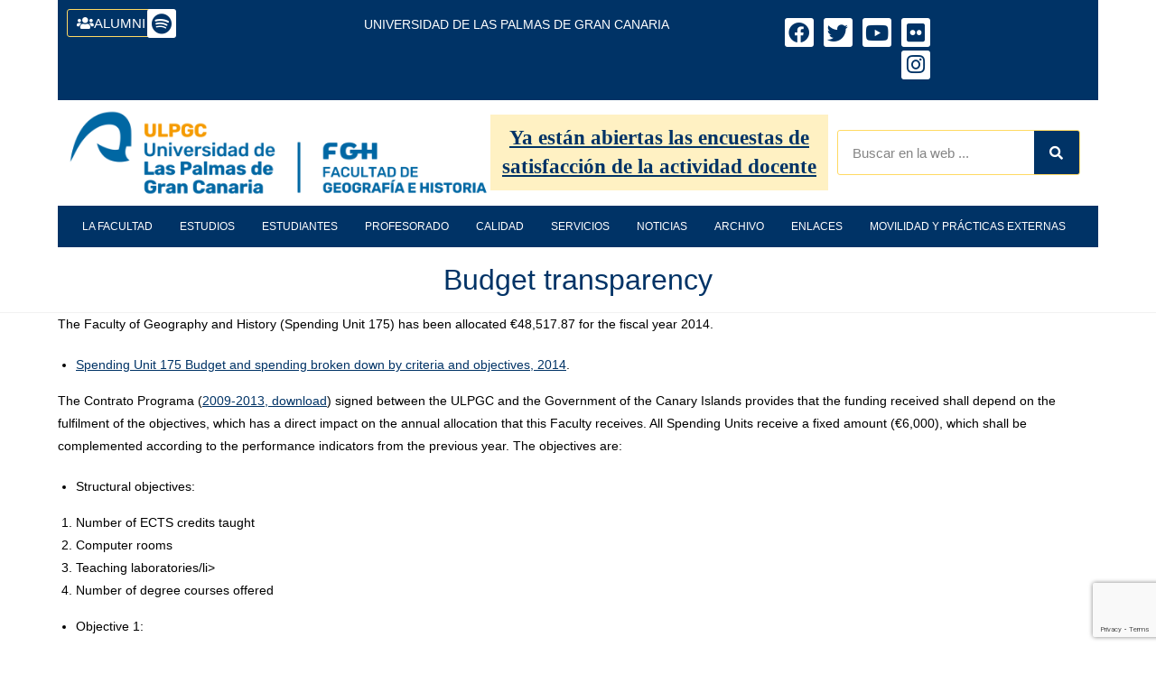

--- FILE ---
content_type: text/html; charset=UTF-8
request_url: https://fgh.ulpgc.es/budget-transparency
body_size: 27249
content:
<!DOCTYPE html>
<html class="html" lang="es">
<head>
	<meta charset="UTF-8">
	<link rel="profile" href="https://gmpg.org/xfn/11">

	<title>Budget transparency &#8211; Facultad de Geografia</title>
<meta name='robots' content='max-image-preview:large' />
	<style>img:is([sizes="auto" i], [sizes^="auto," i]) { contain-intrinsic-size: 3000px 1500px }</style>
	<meta name="viewport" content="width=device-width, initial-scale=1"><link rel='dns-prefetch' href='//www.googletagmanager.com' />
<link rel="alternate" type="application/rss+xml" title="Facultad de Geografia &raquo; Feed" href="https://fgh.ulpgc.es/feed" />
<link rel="alternate" type="application/rss+xml" title="Facultad de Geografia &raquo; Feed de los comentarios" href="https://fgh.ulpgc.es/comments/feed" />
<script>
window._wpemojiSettings = {"baseUrl":"https:\/\/s.w.org\/images\/core\/emoji\/16.0.1\/72x72\/","ext":".png","svgUrl":"https:\/\/s.w.org\/images\/core\/emoji\/16.0.1\/svg\/","svgExt":".svg","source":{"concatemoji":"https:\/\/fgh.ulpgc.es\/wp-includes\/js\/wp-emoji-release.min.js?ver=6.8.3"}};
/*! This file is auto-generated */
!function(s,n){var o,i,e;function c(e){try{var t={supportTests:e,timestamp:(new Date).valueOf()};sessionStorage.setItem(o,JSON.stringify(t))}catch(e){}}function p(e,t,n){e.clearRect(0,0,e.canvas.width,e.canvas.height),e.fillText(t,0,0);var t=new Uint32Array(e.getImageData(0,0,e.canvas.width,e.canvas.height).data),a=(e.clearRect(0,0,e.canvas.width,e.canvas.height),e.fillText(n,0,0),new Uint32Array(e.getImageData(0,0,e.canvas.width,e.canvas.height).data));return t.every(function(e,t){return e===a[t]})}function u(e,t){e.clearRect(0,0,e.canvas.width,e.canvas.height),e.fillText(t,0,0);for(var n=e.getImageData(16,16,1,1),a=0;a<n.data.length;a++)if(0!==n.data[a])return!1;return!0}function f(e,t,n,a){switch(t){case"flag":return n(e,"\ud83c\udff3\ufe0f\u200d\u26a7\ufe0f","\ud83c\udff3\ufe0f\u200b\u26a7\ufe0f")?!1:!n(e,"\ud83c\udde8\ud83c\uddf6","\ud83c\udde8\u200b\ud83c\uddf6")&&!n(e,"\ud83c\udff4\udb40\udc67\udb40\udc62\udb40\udc65\udb40\udc6e\udb40\udc67\udb40\udc7f","\ud83c\udff4\u200b\udb40\udc67\u200b\udb40\udc62\u200b\udb40\udc65\u200b\udb40\udc6e\u200b\udb40\udc67\u200b\udb40\udc7f");case"emoji":return!a(e,"\ud83e\udedf")}return!1}function g(e,t,n,a){var r="undefined"!=typeof WorkerGlobalScope&&self instanceof WorkerGlobalScope?new OffscreenCanvas(300,150):s.createElement("canvas"),o=r.getContext("2d",{willReadFrequently:!0}),i=(o.textBaseline="top",o.font="600 32px Arial",{});return e.forEach(function(e){i[e]=t(o,e,n,a)}),i}function t(e){var t=s.createElement("script");t.src=e,t.defer=!0,s.head.appendChild(t)}"undefined"!=typeof Promise&&(o="wpEmojiSettingsSupports",i=["flag","emoji"],n.supports={everything:!0,everythingExceptFlag:!0},e=new Promise(function(e){s.addEventListener("DOMContentLoaded",e,{once:!0})}),new Promise(function(t){var n=function(){try{var e=JSON.parse(sessionStorage.getItem(o));if("object"==typeof e&&"number"==typeof e.timestamp&&(new Date).valueOf()<e.timestamp+604800&&"object"==typeof e.supportTests)return e.supportTests}catch(e){}return null}();if(!n){if("undefined"!=typeof Worker&&"undefined"!=typeof OffscreenCanvas&&"undefined"!=typeof URL&&URL.createObjectURL&&"undefined"!=typeof Blob)try{var e="postMessage("+g.toString()+"("+[JSON.stringify(i),f.toString(),p.toString(),u.toString()].join(",")+"));",a=new Blob([e],{type:"text/javascript"}),r=new Worker(URL.createObjectURL(a),{name:"wpTestEmojiSupports"});return void(r.onmessage=function(e){c(n=e.data),r.terminate(),t(n)})}catch(e){}c(n=g(i,f,p,u))}t(n)}).then(function(e){for(var t in e)n.supports[t]=e[t],n.supports.everything=n.supports.everything&&n.supports[t],"flag"!==t&&(n.supports.everythingExceptFlag=n.supports.everythingExceptFlag&&n.supports[t]);n.supports.everythingExceptFlag=n.supports.everythingExceptFlag&&!n.supports.flag,n.DOMReady=!1,n.readyCallback=function(){n.DOMReady=!0}}).then(function(){return e}).then(function(){var e;n.supports.everything||(n.readyCallback(),(e=n.source||{}).concatemoji?t(e.concatemoji):e.wpemoji&&e.twemoji&&(t(e.twemoji),t(e.wpemoji)))}))}((window,document),window._wpemojiSettings);
</script>
<style id='wp-emoji-styles-inline-css'>

	img.wp-smiley, img.emoji {
		display: inline !important;
		border: none !important;
		box-shadow: none !important;
		height: 1em !important;
		width: 1em !important;
		margin: 0 0.07em !important;
		vertical-align: -0.1em !important;
		background: none !important;
		padding: 0 !important;
	}
</style>
<link rel='stylesheet' id='wp-block-library-css' href='https://fgh.ulpgc.es/wp-includes/css/dist/block-library/style.min.css?ver=6.8.3' media='all' />
<style id='wp-block-library-theme-inline-css'>
.wp-block-audio :where(figcaption){color:#555;font-size:13px;text-align:center}.is-dark-theme .wp-block-audio :where(figcaption){color:#ffffffa6}.wp-block-audio{margin:0 0 1em}.wp-block-code{border:1px solid #ccc;border-radius:4px;font-family:Menlo,Consolas,monaco,monospace;padding:.8em 1em}.wp-block-embed :where(figcaption){color:#555;font-size:13px;text-align:center}.is-dark-theme .wp-block-embed :where(figcaption){color:#ffffffa6}.wp-block-embed{margin:0 0 1em}.blocks-gallery-caption{color:#555;font-size:13px;text-align:center}.is-dark-theme .blocks-gallery-caption{color:#ffffffa6}:root :where(.wp-block-image figcaption){color:#555;font-size:13px;text-align:center}.is-dark-theme :root :where(.wp-block-image figcaption){color:#ffffffa6}.wp-block-image{margin:0 0 1em}.wp-block-pullquote{border-bottom:4px solid;border-top:4px solid;color:currentColor;margin-bottom:1.75em}.wp-block-pullquote cite,.wp-block-pullquote footer,.wp-block-pullquote__citation{color:currentColor;font-size:.8125em;font-style:normal;text-transform:uppercase}.wp-block-quote{border-left:.25em solid;margin:0 0 1.75em;padding-left:1em}.wp-block-quote cite,.wp-block-quote footer{color:currentColor;font-size:.8125em;font-style:normal;position:relative}.wp-block-quote:where(.has-text-align-right){border-left:none;border-right:.25em solid;padding-left:0;padding-right:1em}.wp-block-quote:where(.has-text-align-center){border:none;padding-left:0}.wp-block-quote.is-large,.wp-block-quote.is-style-large,.wp-block-quote:where(.is-style-plain){border:none}.wp-block-search .wp-block-search__label{font-weight:700}.wp-block-search__button{border:1px solid #ccc;padding:.375em .625em}:where(.wp-block-group.has-background){padding:1.25em 2.375em}.wp-block-separator.has-css-opacity{opacity:.4}.wp-block-separator{border:none;border-bottom:2px solid;margin-left:auto;margin-right:auto}.wp-block-separator.has-alpha-channel-opacity{opacity:1}.wp-block-separator:not(.is-style-wide):not(.is-style-dots){width:100px}.wp-block-separator.has-background:not(.is-style-dots){border-bottom:none;height:1px}.wp-block-separator.has-background:not(.is-style-wide):not(.is-style-dots){height:2px}.wp-block-table{margin:0 0 1em}.wp-block-table td,.wp-block-table th{word-break:normal}.wp-block-table :where(figcaption){color:#555;font-size:13px;text-align:center}.is-dark-theme .wp-block-table :where(figcaption){color:#ffffffa6}.wp-block-video :where(figcaption){color:#555;font-size:13px;text-align:center}.is-dark-theme .wp-block-video :where(figcaption){color:#ffffffa6}.wp-block-video{margin:0 0 1em}:root :where(.wp-block-template-part.has-background){margin-bottom:0;margin-top:0;padding:1.25em 2.375em}
</style>
<style id='classic-theme-styles-inline-css'>
/*! This file is auto-generated */
.wp-block-button__link{color:#fff;background-color:#32373c;border-radius:9999px;box-shadow:none;text-decoration:none;padding:calc(.667em + 2px) calc(1.333em + 2px);font-size:1.125em}.wp-block-file__button{background:#32373c;color:#fff;text-decoration:none}
</style>
<style id='global-styles-inline-css'>
:root{--wp--preset--aspect-ratio--square: 1;--wp--preset--aspect-ratio--4-3: 4/3;--wp--preset--aspect-ratio--3-4: 3/4;--wp--preset--aspect-ratio--3-2: 3/2;--wp--preset--aspect-ratio--2-3: 2/3;--wp--preset--aspect-ratio--16-9: 16/9;--wp--preset--aspect-ratio--9-16: 9/16;--wp--preset--color--black: #000000;--wp--preset--color--cyan-bluish-gray: #abb8c3;--wp--preset--color--white: #ffffff;--wp--preset--color--pale-pink: #f78da7;--wp--preset--color--vivid-red: #cf2e2e;--wp--preset--color--luminous-vivid-orange: #ff6900;--wp--preset--color--luminous-vivid-amber: #fcb900;--wp--preset--color--light-green-cyan: #7bdcb5;--wp--preset--color--vivid-green-cyan: #00d084;--wp--preset--color--pale-cyan-blue: #8ed1fc;--wp--preset--color--vivid-cyan-blue: #0693e3;--wp--preset--color--vivid-purple: #9b51e0;--wp--preset--gradient--vivid-cyan-blue-to-vivid-purple: linear-gradient(135deg,rgba(6,147,227,1) 0%,rgb(155,81,224) 100%);--wp--preset--gradient--light-green-cyan-to-vivid-green-cyan: linear-gradient(135deg,rgb(122,220,180) 0%,rgb(0,208,130) 100%);--wp--preset--gradient--luminous-vivid-amber-to-luminous-vivid-orange: linear-gradient(135deg,rgba(252,185,0,1) 0%,rgba(255,105,0,1) 100%);--wp--preset--gradient--luminous-vivid-orange-to-vivid-red: linear-gradient(135deg,rgba(255,105,0,1) 0%,rgb(207,46,46) 100%);--wp--preset--gradient--very-light-gray-to-cyan-bluish-gray: linear-gradient(135deg,rgb(238,238,238) 0%,rgb(169,184,195) 100%);--wp--preset--gradient--cool-to-warm-spectrum: linear-gradient(135deg,rgb(74,234,220) 0%,rgb(151,120,209) 20%,rgb(207,42,186) 40%,rgb(238,44,130) 60%,rgb(251,105,98) 80%,rgb(254,248,76) 100%);--wp--preset--gradient--blush-light-purple: linear-gradient(135deg,rgb(255,206,236) 0%,rgb(152,150,240) 100%);--wp--preset--gradient--blush-bordeaux: linear-gradient(135deg,rgb(254,205,165) 0%,rgb(254,45,45) 50%,rgb(107,0,62) 100%);--wp--preset--gradient--luminous-dusk: linear-gradient(135deg,rgb(255,203,112) 0%,rgb(199,81,192) 50%,rgb(65,88,208) 100%);--wp--preset--gradient--pale-ocean: linear-gradient(135deg,rgb(255,245,203) 0%,rgb(182,227,212) 50%,rgb(51,167,181) 100%);--wp--preset--gradient--electric-grass: linear-gradient(135deg,rgb(202,248,128) 0%,rgb(113,206,126) 100%);--wp--preset--gradient--midnight: linear-gradient(135deg,rgb(2,3,129) 0%,rgb(40,116,252) 100%);--wp--preset--font-size--small: 13px;--wp--preset--font-size--medium: 20px;--wp--preset--font-size--large: 36px;--wp--preset--font-size--x-large: 42px;--wp--preset--spacing--20: 0.44rem;--wp--preset--spacing--30: 0.67rem;--wp--preset--spacing--40: 1rem;--wp--preset--spacing--50: 1.5rem;--wp--preset--spacing--60: 2.25rem;--wp--preset--spacing--70: 3.38rem;--wp--preset--spacing--80: 5.06rem;--wp--preset--shadow--natural: 6px 6px 9px rgba(0, 0, 0, 0.2);--wp--preset--shadow--deep: 12px 12px 50px rgba(0, 0, 0, 0.4);--wp--preset--shadow--sharp: 6px 6px 0px rgba(0, 0, 0, 0.2);--wp--preset--shadow--outlined: 6px 6px 0px -3px rgba(255, 255, 255, 1), 6px 6px rgba(0, 0, 0, 1);--wp--preset--shadow--crisp: 6px 6px 0px rgba(0, 0, 0, 1);}:where(.is-layout-flex){gap: 0.5em;}:where(.is-layout-grid){gap: 0.5em;}body .is-layout-flex{display: flex;}.is-layout-flex{flex-wrap: wrap;align-items: center;}.is-layout-flex > :is(*, div){margin: 0;}body .is-layout-grid{display: grid;}.is-layout-grid > :is(*, div){margin: 0;}:where(.wp-block-columns.is-layout-flex){gap: 2em;}:where(.wp-block-columns.is-layout-grid){gap: 2em;}:where(.wp-block-post-template.is-layout-flex){gap: 1.25em;}:where(.wp-block-post-template.is-layout-grid){gap: 1.25em;}.has-black-color{color: var(--wp--preset--color--black) !important;}.has-cyan-bluish-gray-color{color: var(--wp--preset--color--cyan-bluish-gray) !important;}.has-white-color{color: var(--wp--preset--color--white) !important;}.has-pale-pink-color{color: var(--wp--preset--color--pale-pink) !important;}.has-vivid-red-color{color: var(--wp--preset--color--vivid-red) !important;}.has-luminous-vivid-orange-color{color: var(--wp--preset--color--luminous-vivid-orange) !important;}.has-luminous-vivid-amber-color{color: var(--wp--preset--color--luminous-vivid-amber) !important;}.has-light-green-cyan-color{color: var(--wp--preset--color--light-green-cyan) !important;}.has-vivid-green-cyan-color{color: var(--wp--preset--color--vivid-green-cyan) !important;}.has-pale-cyan-blue-color{color: var(--wp--preset--color--pale-cyan-blue) !important;}.has-vivid-cyan-blue-color{color: var(--wp--preset--color--vivid-cyan-blue) !important;}.has-vivid-purple-color{color: var(--wp--preset--color--vivid-purple) !important;}.has-black-background-color{background-color: var(--wp--preset--color--black) !important;}.has-cyan-bluish-gray-background-color{background-color: var(--wp--preset--color--cyan-bluish-gray) !important;}.has-white-background-color{background-color: var(--wp--preset--color--white) !important;}.has-pale-pink-background-color{background-color: var(--wp--preset--color--pale-pink) !important;}.has-vivid-red-background-color{background-color: var(--wp--preset--color--vivid-red) !important;}.has-luminous-vivid-orange-background-color{background-color: var(--wp--preset--color--luminous-vivid-orange) !important;}.has-luminous-vivid-amber-background-color{background-color: var(--wp--preset--color--luminous-vivid-amber) !important;}.has-light-green-cyan-background-color{background-color: var(--wp--preset--color--light-green-cyan) !important;}.has-vivid-green-cyan-background-color{background-color: var(--wp--preset--color--vivid-green-cyan) !important;}.has-pale-cyan-blue-background-color{background-color: var(--wp--preset--color--pale-cyan-blue) !important;}.has-vivid-cyan-blue-background-color{background-color: var(--wp--preset--color--vivid-cyan-blue) !important;}.has-vivid-purple-background-color{background-color: var(--wp--preset--color--vivid-purple) !important;}.has-black-border-color{border-color: var(--wp--preset--color--black) !important;}.has-cyan-bluish-gray-border-color{border-color: var(--wp--preset--color--cyan-bluish-gray) !important;}.has-white-border-color{border-color: var(--wp--preset--color--white) !important;}.has-pale-pink-border-color{border-color: var(--wp--preset--color--pale-pink) !important;}.has-vivid-red-border-color{border-color: var(--wp--preset--color--vivid-red) !important;}.has-luminous-vivid-orange-border-color{border-color: var(--wp--preset--color--luminous-vivid-orange) !important;}.has-luminous-vivid-amber-border-color{border-color: var(--wp--preset--color--luminous-vivid-amber) !important;}.has-light-green-cyan-border-color{border-color: var(--wp--preset--color--light-green-cyan) !important;}.has-vivid-green-cyan-border-color{border-color: var(--wp--preset--color--vivid-green-cyan) !important;}.has-pale-cyan-blue-border-color{border-color: var(--wp--preset--color--pale-cyan-blue) !important;}.has-vivid-cyan-blue-border-color{border-color: var(--wp--preset--color--vivid-cyan-blue) !important;}.has-vivid-purple-border-color{border-color: var(--wp--preset--color--vivid-purple) !important;}.has-vivid-cyan-blue-to-vivid-purple-gradient-background{background: var(--wp--preset--gradient--vivid-cyan-blue-to-vivid-purple) !important;}.has-light-green-cyan-to-vivid-green-cyan-gradient-background{background: var(--wp--preset--gradient--light-green-cyan-to-vivid-green-cyan) !important;}.has-luminous-vivid-amber-to-luminous-vivid-orange-gradient-background{background: var(--wp--preset--gradient--luminous-vivid-amber-to-luminous-vivid-orange) !important;}.has-luminous-vivid-orange-to-vivid-red-gradient-background{background: var(--wp--preset--gradient--luminous-vivid-orange-to-vivid-red) !important;}.has-very-light-gray-to-cyan-bluish-gray-gradient-background{background: var(--wp--preset--gradient--very-light-gray-to-cyan-bluish-gray) !important;}.has-cool-to-warm-spectrum-gradient-background{background: var(--wp--preset--gradient--cool-to-warm-spectrum) !important;}.has-blush-light-purple-gradient-background{background: var(--wp--preset--gradient--blush-light-purple) !important;}.has-blush-bordeaux-gradient-background{background: var(--wp--preset--gradient--blush-bordeaux) !important;}.has-luminous-dusk-gradient-background{background: var(--wp--preset--gradient--luminous-dusk) !important;}.has-pale-ocean-gradient-background{background: var(--wp--preset--gradient--pale-ocean) !important;}.has-electric-grass-gradient-background{background: var(--wp--preset--gradient--electric-grass) !important;}.has-midnight-gradient-background{background: var(--wp--preset--gradient--midnight) !important;}.has-small-font-size{font-size: var(--wp--preset--font-size--small) !important;}.has-medium-font-size{font-size: var(--wp--preset--font-size--medium) !important;}.has-large-font-size{font-size: var(--wp--preset--font-size--large) !important;}.has-x-large-font-size{font-size: var(--wp--preset--font-size--x-large) !important;}
:where(.wp-block-post-template.is-layout-flex){gap: 1.25em;}:where(.wp-block-post-template.is-layout-grid){gap: 1.25em;}
:where(.wp-block-columns.is-layout-flex){gap: 2em;}:where(.wp-block-columns.is-layout-grid){gap: 2em;}
:root :where(.wp-block-pullquote){font-size: 1.5em;line-height: 1.6;}
</style>
<link rel='stylesheet' id='contact-form-7-css' href='https://fgh.ulpgc.es/wp-content/plugins/contact-form-7/includes/css/styles.css?ver=6.1.4' media='all' />
<link rel='stylesheet' id='wpsm_tabs_r-font-awesome-front-css' href='https://fgh.ulpgc.es/wp-content/plugins/tabs-responsive/assets/css/font-awesome/css/font-awesome.min.css?ver=6.8.3' media='all' />
<link rel='stylesheet' id='wpsm_tabs_r_bootstrap-front-css' href='https://fgh.ulpgc.es/wp-content/plugins/tabs-responsive/assets/css/bootstrap-front.css?ver=6.8.3' media='all' />
<link rel='stylesheet' id='wpsm_tabs_r_animate-css' href='https://fgh.ulpgc.es/wp-content/plugins/tabs-responsive/assets/css/animate.css?ver=6.8.3' media='all' />
<link rel='stylesheet' id='elementor-frontend-css' href='https://fgh.ulpgc.es/wp-content/plugins/elementor/assets/css/frontend.min.css?ver=3.34.2' media='all' />
<link rel='stylesheet' id='elementor-post-3894-css' href='https://fgh.ulpgc.es/wp-content/uploads/elementor/css/post-3894.css?ver=1769055576' media='all' />
<link rel='stylesheet' id='elementor-post-3911-css' href='https://fgh.ulpgc.es/wp-content/uploads/elementor/css/post-3911.css?ver=1769055576' media='all' />
<link rel='stylesheet' id='font-awesome-css' href='https://fgh.ulpgc.es/wp-content/themes/oceanwp/assets/fonts/fontawesome/css/all.min.css?ver=6.7.2' media='all' />
<link rel='stylesheet' id='simple-line-icons-css' href='https://fgh.ulpgc.es/wp-content/themes/oceanwp/assets/css/third/simple-line-icons.min.css?ver=2.4.0' media='all' />
<link rel='stylesheet' id='oceanwp-style-css' href='https://fgh.ulpgc.es/wp-content/themes/oceanwp/assets/css/style.min.css?ver=1.0.0' media='all' />
<style id='oceanwp-style-inline-css'>
body div.wpforms-container-full .wpforms-form input[type=submit]:hover,
			body div.wpforms-container-full .wpforms-form input[type=submit]:active,
			body div.wpforms-container-full .wpforms-form button[type=submit]:hover,
			body div.wpforms-container-full .wpforms-form button[type=submit]:active,
			body div.wpforms-container-full .wpforms-form .wpforms-page-button:hover,
			body div.wpforms-container-full .wpforms-form .wpforms-page-button:active,
			body .wp-core-ui div.wpforms-container-full .wpforms-form input[type=submit]:hover,
			body .wp-core-ui div.wpforms-container-full .wpforms-form input[type=submit]:active,
			body .wp-core-ui div.wpforms-container-full .wpforms-form button[type=submit]:hover,
			body .wp-core-ui div.wpforms-container-full .wpforms-form button[type=submit]:active,
			body .wp-core-ui div.wpforms-container-full .wpforms-form .wpforms-page-button:hover,
			body .wp-core-ui div.wpforms-container-full .wpforms-form .wpforms-page-button:active {
					background: linear-gradient(0deg, rgba(0, 0, 0, 0.2), rgba(0, 0, 0, 0.2)), var(--wpforms-button-background-color-alt, var(--wpforms-button-background-color)) !important;
			}
</style>
<link rel='stylesheet' id='tablepress-default-css' href='https://fgh.ulpgc.es/wp-content/plugins/tablepress/css/build/default.css?ver=3.2.6' media='all' />
<link rel='stylesheet' id='oe-widgets-style-css' href='https://fgh.ulpgc.es/wp-content/plugins/ocean-extra/assets/css/widgets.css?ver=6.8.3' media='all' />
<link rel='stylesheet' id='elementor-icons-shared-0-css' href='https://fgh.ulpgc.es/wp-content/plugins/elementor/assets/lib/font-awesome/css/fontawesome.min.css?ver=5.15.3' media='all' />
<link rel='stylesheet' id='elementor-icons-fa-solid-css' href='https://fgh.ulpgc.es/wp-content/plugins/elementor/assets/lib/font-awesome/css/solid.min.css?ver=5.15.3' media='all' />
<link rel='stylesheet' id='elementor-icons-fa-brands-css' href='https://fgh.ulpgc.es/wp-content/plugins/elementor/assets/lib/font-awesome/css/brands.min.css?ver=5.15.3' media='all' />
<script src="https://fgh.ulpgc.es/wp-includes/js/jquery/jquery.min.js?ver=3.7.1" id="jquery-core-js"></script>
<script src="https://fgh.ulpgc.es/wp-includes/js/jquery/jquery-migrate.min.js?ver=3.4.1" id="jquery-migrate-js"></script>
<script src="https://fgh.ulpgc.es/wp-content/plugins/file-away/lib/js/alphanum.js?ver=1.0" id="fileaway-alphanum-js"></script>
<script src="https://fgh.ulpgc.es/wp-content/plugins/file-away/lib/js/chosen/chosen.js?ver=1.1.0" id="fileaway-chozed-js"></script>
<script src="https://fgh.ulpgc.es/wp-content/plugins/file-away/lib/js/context/contextmenu.js?ver=3.9.9.0.1" id="fileaway-contextmenu-js"></script>
<script src="https://fgh.ulpgc.es/wp-content/plugins/file-away/lib/js/footable.js?ver=2.0.1.2" id="fileaway-footable-js"></script>
<script src="https://fgh.ulpgc.es/wp-content/plugins/file-away/lib/js/filertify.js?ver=0.3.11" id="fileaway-filertify-js"></script>
<script src="https://fgh.ulpgc.es/wp-content/plugins/file-away/lib/js/soundmanager2.js?ver=2.97a.20130101" id="fileaway-soundmanager2-js"></script>
<script id="fileaway-management-js-extra">
var fileaway_mgmt = {"ajaxurl":"https:\/\/fgh.ulpgc.es\/wp-admin\/admin-ajax.php","nonce":"4c41ce1eec","device":"desktop","no_results":"No se encontr\u00f3 nada.","cancel_link":"Cancelar","save_link":"Guardar","proceed_link":"Proceda","delete_check":"\u00bfBorrar?","ok_label":"OK","confirm_label":"Estoy seguro","cancel_label":"Supongo que no","file_singular":"archivo","file_plural":"archivos","delete_confirm":"Est\u00e1 a punto de borrar permanentemente numfiles. \u00bfEst\u00e1 seguro que s\u00ed?","tamper1":"Lo siento, pero hubo un problema verificando la trayectoria a los archivos. ","tamper2":"Hubo un error completando su pedido. La trayectoria al directorio no ha sido definido apropiadamente. ","tamper3":"Lo siento, pero el nombre que usted especific\u00f3 no se puede procesar. ","tamper4":"Un error ha sido desencadenado.","no_files_selected":"Ning\u00fan archivo ha sido seleccionado. Clic en la fila de la tabla de los archivos que desea seleccionar.","no_files_chosen":"Ning\u00fan archivo ha sido seleccionado.","no_action":"Ninguna acci\u00f3n ha sido seleccionada.","no_destination":"Ning\u00fan directorio de destino ha sido seleccionado. ","no_subdir_name":"No especific\u00f3 nombre para su subdirectorio. ","unreadable_file":"Lo siento, pero un archivo especificado no se pudo leer.","build_path":"Por favor, construya la trayectoria a su directorio de destino. ","no_upload_support":"Su navegador no soporta el archivo de carga API. Por favor actual\u00edcelo.","exceeds_size":"Este archivo supera el tama\u00f1o m\u00e1ximo de prettymax para archivos.","type_not_permitted":"Este tipo de archivo no se permite. ","view_all_permitted":"Ver todos los tipos de archivo permitidos. ","view_all_prohibited":"Ver todos los tipos de archivo prohibidos. ","double_dots_override":"No puede usar dos puntos seguidos o intentar anular el directorio de carga.","double_dots":"No puede usar dos puntos seguidos en el nombre del archivo.","creation_disabled":"La creaci\u00f3n de subdirectorios est\u00e1 deshabilitada.","no_override":"Usted no puede intentar anular el directorio de carga.","multi_type":"No puede especificar un tipo de archivo con secuencia de comandos antes que un tipo de archivo sin secuencia de comandos.","upload_failure":"Lo siento, pero filename no pudo ser subido.","rename_column":"Renombrar Columna","delete_column":"Borrar Columna","insert_col_before":"Insertar Columna Nueva Antes de","insert_col_after":"Insertar Columna Nueva Despues de","insert_row":"Insertar Linea Nueva","delete_row":"Borrar Linea","save_backup":"Guardar Copia","new_column_name":"Nombre Nuevo de Columna","atleast_one_column":"Debe haber al menos una columna en todo tiempo.","atleast_one_row":"Debe haber al menos una linea en todo tiempo.","next_label":"Siguiente","create_label":"Crear","new_file_name":"Nombre Nuevo de Archivo","specify_file_name":"Debe especificar un nombre de archivo.","specify_column_name":"Debe especificar al menos un nombre de columna.","column_names":"Nombre de Columnas, Separados por Coma"};
</script>
<script src="https://fgh.ulpgc.es/wp-content/plugins/file-away/lib/js/management.js?ver=3.9.9.0.1" id="fileaway-management-js"></script>
<script id="fileaway-stats-js-extra">
var fileaway_stats = {"ajaxurl":"https:\/\/fgh.ulpgc.es\/wp-admin\/admin-ajax.php","nonce":"8f25ecb088"};
</script>
<script src="https://fgh.ulpgc.es/wp-content/plugins/file-away/lib/js/stats.js?ver=3.9.9.0.1" id="fileaway-stats-js"></script>

<!-- Fragmento de código de la etiqueta de Google (gtag.js) añadida por Site Kit -->
<!-- Fragmento de código de Google Analytics añadido por Site Kit -->
<script src="https://www.googletagmanager.com/gtag/js?id=GT-TX5H4NMZ" id="google_gtagjs-js" async></script>
<script id="google_gtagjs-js-after">
window.dataLayer = window.dataLayer || [];function gtag(){dataLayer.push(arguments);}
gtag("set","linker",{"domains":["fgh.ulpgc.es"]});
gtag("js", new Date());
gtag("set", "developer_id.dZTNiMT", true);
gtag("config", "GT-TX5H4NMZ");
</script>
<link rel="https://api.w.org/" href="https://fgh.ulpgc.es/wp-json/" /><link rel="alternate" title="JSON" type="application/json" href="https://fgh.ulpgc.es/wp-json/wp/v2/pages/1502" /><link rel="EditURI" type="application/rsd+xml" title="RSD" href="https://fgh.ulpgc.es/xmlrpc.php?rsd" />
<meta name="generator" content="WordPress 6.8.3" />
<link rel="canonical" href="https://fgh.ulpgc.es/budget-transparency" />
<link rel='shortlink' href='https://fgh.ulpgc.es/?p=1502' />
<link rel="alternate" title="oEmbed (JSON)" type="application/json+oembed" href="https://fgh.ulpgc.es/wp-json/oembed/1.0/embed?url=https%3A%2F%2Ffgh.ulpgc.es%2Fbudget-transparency" />
<link rel="alternate" title="oEmbed (XML)" type="text/xml+oembed" href="https://fgh.ulpgc.es/wp-json/oembed/1.0/embed?url=https%3A%2F%2Ffgh.ulpgc.es%2Fbudget-transparency&#038;format=xml" />
<script> var fileaway_filetype_groups = {'adobe' : ['abf', 'aep', 'afm', 'ai', 'as', 'eps', 'fla', 'flv', 'fm', 'indd', 'pdd', 'pdf', 'pmd', 'ppj', 'prc', 'ps', 'psb', 'psd', 'swf'], 'application' : ['bat', 'dll', 'exe', 'msi'], 'audio' : ['aac', 'aif', 'aifc', 'aiff', 'amr', 'ape', 'au', 'bwf', 'flac', 'iff', 'gsm', 'la', 'm4a', 'm4b', 'm4p', 'mid', 'mp2', 'mp3', 'mpc', 'ogg', 'ots', 'ram', 'raw', 'rex', 'rx2', 'spx', 'swa', 'tta', 'vox', 'wav', 'wma', 'wv'], 'compression' : ['7z', 'a', 'ace', 'afa', 'ar', 'bz2', 'cab', 'cfs', 'cpio', 'cpt', 'dar', 'dd', 'dmg', 'gz', 'lz', 'lzma', 'lzo', 'mar', 'rar', 'rz', 's7z', 'sda', 'sfark', 'shar', 'tar', 'tgz', 'xz', 'z', 'zip', 'zipx', 'zz'], 'css' : ['css', 'less', 'sass', 'scss'], 'image' : ['bmp', 'dds', 'exif', 'gif', 'hdp', 'hdr', 'iff', 'jfif', 'jpeg', 'jpg', 'jxr', 'pam', 'pbm', 'pfm', 'pgm', 'png', 'pnm', 'ppm', 'raw', 'rgbe', 'tga', 'thm', 'tif', 'tiff', 'webp', 'wdp', 'yuv'], 'msdoc' : ['doc', 'docm', 'docx', 'dot', 'dotx'], 'msexcel' : ['xls', 'xlsm', 'xlsb', 'xlsx', 'xlt', 'xltm', 'xltx', 'xlw'], 'openoffice' : ['dbf', 'dbf4', 'odp', 'ods', 'odt', 'stc', 'sti', 'stw', 'sxc', 'sxi', 'sxw'], 'powerpoint' : ['pot', 'potm', 'potx', 'pps', 'ppt', 'pptm', 'pptx', 'pub'], 'script' : ['asp', 'cfm', 'cgi', 'clas', 'class', 'cpp', 'htm', 'html', 'java', 'js', 'php', 'pl', 'py', 'rb', 'shtm', 'shtml', 'xhtm', 'xhtml', 'xml', 'yml'], 'text' : ['123', 'csv', 'log', 'psw', 'rtf', 'sql', 'txt', 'uof', 'uot', 'wk1', 'wks', 'wpd', 'wps'], 'video' : ['avi', 'divx', 'mov', 'm4p', 'm4v', 'mkv', 'mp4', 'mpeg', 'mpg', 'ogv', 'qt', 'rm', 'rmvb', 'vob', 'webm', 'wmv']}; var ssfa_filetype_icons = {'adobe' : '&#x21;', 'application' : '&#x54;', 'audio' : '&#x43;', 'compression' : '&#x27;', 'css' : '&#x28;', 'image' : '&#x31;', 'msdoc' : '&#x23;', 'msexcel' : '&#x24;', 'openoffice' : '&#x22;', 'powerpoint' : '&#x26;', 'script' : '&#x25;', 'text' : '&#x2e;', 'video' : '&#x57;', 'unknown' : '&#x29;'} </script><meta name="generator" content="Site Kit by Google 1.170.0" /><meta name="generator" content="Elementor 3.34.2; features: additional_custom_breakpoints; settings: css_print_method-external, google_font-enabled, font_display-auto">
			<style>
				.e-con.e-parent:nth-of-type(n+4):not(.e-lazyloaded):not(.e-no-lazyload),
				.e-con.e-parent:nth-of-type(n+4):not(.e-lazyloaded):not(.e-no-lazyload) * {
					background-image: none !important;
				}
				@media screen and (max-height: 1024px) {
					.e-con.e-parent:nth-of-type(n+3):not(.e-lazyloaded):not(.e-no-lazyload),
					.e-con.e-parent:nth-of-type(n+3):not(.e-lazyloaded):not(.e-no-lazyload) * {
						background-image: none !important;
					}
				}
				@media screen and (max-height: 640px) {
					.e-con.e-parent:nth-of-type(n+2):not(.e-lazyloaded):not(.e-no-lazyload),
					.e-con.e-parent:nth-of-type(n+2):not(.e-lazyloaded):not(.e-no-lazyload) * {
						background-image: none !important;
					}
				}
			</style>
			<link rel="icon" href="https://fgh.ulpgc.es/wp-content/uploads/2015/02/favi.png" sizes="32x32" />
<link rel="icon" href="https://fgh.ulpgc.es/wp-content/uploads/2015/02/favi.png" sizes="192x192" />
<link rel="apple-touch-icon" href="https://fgh.ulpgc.es/wp-content/uploads/2015/02/favi.png" />
<meta name="msapplication-TileImage" content="https://fgh.ulpgc.es/wp-content/uploads/2015/02/favi.png" />
		<style id="wp-custom-css">
			/*color tabla datos*/.tablepress tfoot th,.tablepress thead th{background-color:#036;font-weight:300;vertical-align:middle;color:white;padding-left:5px}.tablepress .sorting,.tablepress .sorting_asc,.tablepress .sorting_desc{position:relative;padding-left:20px;cursor:pointer;outline:0}.centered-minimal-page-header .page-subheading{font-size:18px;font-weight:300;display:none}#comments{display:none}a:link{color:#003366;font-size:bold}		</style>
		<!-- OceanWP CSS -->
<style type="text/css">
/* Colors */body .theme-button,body input[type="submit"],body button[type="submit"],body button,body .button,body div.wpforms-container-full .wpforms-form input[type=submit],body div.wpforms-container-full .wpforms-form button[type=submit],body div.wpforms-container-full .wpforms-form .wpforms-page-button,.woocommerce-cart .wp-element-button,.woocommerce-checkout .wp-element-button,.wp-block-button__link{border-color:#ffffff}body .theme-button:hover,body input[type="submit"]:hover,body button[type="submit"]:hover,body button:hover,body .button:hover,body div.wpforms-container-full .wpforms-form input[type=submit]:hover,body div.wpforms-container-full .wpforms-form input[type=submit]:active,body div.wpforms-container-full .wpforms-form button[type=submit]:hover,body div.wpforms-container-full .wpforms-form button[type=submit]:active,body div.wpforms-container-full .wpforms-form .wpforms-page-button:hover,body div.wpforms-container-full .wpforms-form .wpforms-page-button:active,.woocommerce-cart .wp-element-button:hover,.woocommerce-checkout .wp-element-button:hover,.wp-block-button__link:hover{border-color:#ffffff}.page-header .page-header-title,.page-header.background-image-page-header .page-header-title{color:#003366}body{color:#000000}h1,h2,h3,h4,h5,h6,.theme-heading,.widget-title,.oceanwp-widget-recent-posts-title,.comment-reply-title,.entry-title,.sidebar-box .widget-title{color:#003366}h1{color:#003366}h2{color:#003366}h3{color:#333333}/* OceanWP Style Settings CSS */.theme-button,input[type="submit"],button[type="submit"],button,.button,body div.wpforms-container-full .wpforms-form input[type=submit],body div.wpforms-container-full .wpforms-form button[type=submit],body div.wpforms-container-full .wpforms-form .wpforms-page-button{border-style:solid}.theme-button,input[type="submit"],button[type="submit"],button,.button,body div.wpforms-container-full .wpforms-form input[type=submit],body div.wpforms-container-full .wpforms-form button[type=submit],body div.wpforms-container-full .wpforms-form .wpforms-page-button{border-width:1px}form input[type="text"],form input[type="password"],form input[type="email"],form input[type="url"],form input[type="date"],form input[type="month"],form input[type="time"],form input[type="datetime"],form input[type="datetime-local"],form input[type="week"],form input[type="number"],form input[type="search"],form input[type="tel"],form input[type="color"],form select,form textarea,.woocommerce .woocommerce-checkout .select2-container--default .select2-selection--single{border-style:solid}body div.wpforms-container-full .wpforms-form input[type=date],body div.wpforms-container-full .wpforms-form input[type=datetime],body div.wpforms-container-full .wpforms-form input[type=datetime-local],body div.wpforms-container-full .wpforms-form input[type=email],body div.wpforms-container-full .wpforms-form input[type=month],body div.wpforms-container-full .wpforms-form input[type=number],body div.wpforms-container-full .wpforms-form input[type=password],body div.wpforms-container-full .wpforms-form input[type=range],body div.wpforms-container-full .wpforms-form input[type=search],body div.wpforms-container-full .wpforms-form input[type=tel],body div.wpforms-container-full .wpforms-form input[type=text],body div.wpforms-container-full .wpforms-form input[type=time],body div.wpforms-container-full .wpforms-form input[type=url],body div.wpforms-container-full .wpforms-form input[type=week],body div.wpforms-container-full .wpforms-form select,body div.wpforms-container-full .wpforms-form textarea{border-style:solid}form input[type="text"],form input[type="password"],form input[type="email"],form input[type="url"],form input[type="date"],form input[type="month"],form input[type="time"],form input[type="datetime"],form input[type="datetime-local"],form input[type="week"],form input[type="number"],form input[type="search"],form input[type="tel"],form input[type="color"],form select,form textarea{border-radius:3px}body div.wpforms-container-full .wpforms-form input[type=date],body div.wpforms-container-full .wpforms-form input[type=datetime],body div.wpforms-container-full .wpforms-form input[type=datetime-local],body div.wpforms-container-full .wpforms-form input[type=email],body div.wpforms-container-full .wpforms-form input[type=month],body div.wpforms-container-full .wpforms-form input[type=number],body div.wpforms-container-full .wpforms-form input[type=password],body div.wpforms-container-full .wpforms-form input[type=range],body div.wpforms-container-full .wpforms-form input[type=search],body div.wpforms-container-full .wpforms-form input[type=tel],body div.wpforms-container-full .wpforms-form input[type=text],body div.wpforms-container-full .wpforms-form input[type=time],body div.wpforms-container-full .wpforms-form input[type=url],body div.wpforms-container-full .wpforms-form input[type=week],body div.wpforms-container-full .wpforms-form select,body div.wpforms-container-full .wpforms-form textarea{border-radius:3px}#main #content-wrap,.separate-layout #main #content-wrap{padding-top:0}.page-header,.has-transparent-header .page-header{padding:14px 0 14px 0}/* Header */#site-header.has-header-media .overlay-header-media{background-color:rgba(0,0,0,0.5)}/* Topbar */#top-bar-social li a{color:#ffffff}#top-bar-social li a .owp-icon use{stroke:#ffffff}#top-bar-wrap,.oceanwp-top-bar-sticky{background-color:#003366}#top-bar-wrap,#top-bar-content strong{color:#ffffff}#top-bar-content a:hover,#top-bar-social-alt a:hover{color:#ffda63}/* Blog CSS */.ocean-single-post-header ul.meta-item li a:hover{color:#333333}/* Footer Widgets */#footer-widgets{padding:0}/* Typography */body{font-family:Muli;font-size:14px;line-height:1.8}h1,h2,h3,h4,h5,h6,.theme-heading,.widget-title,.oceanwp-widget-recent-posts-title,.comment-reply-title,.entry-title,.sidebar-box .widget-title{font-family:Muli;line-height:1.4}h1{font-family:Muli;font-size:28px;line-height:1.4}h2{font-family:Muli;font-size:28px;line-height:1.4}h3{font-family:Muli;font-size:24px;line-height:1.4}h4{font-size:17px;line-height:1.4}h5{font-size:14px;line-height:1.4}h6{font-size:15px;line-height:1.4}.page-header .page-header-title,.page-header.background-image-page-header .page-header-title{font-size:32px;line-height:1.4}.page-header .page-subheading{font-size:15px;line-height:1.8}.site-breadcrumbs,.site-breadcrumbs a{font-size:13px;line-height:1.4}#top-bar-content,#top-bar-social-alt{font-size:12px;line-height:1.8}#site-logo a.site-logo-text{font-size:24px;line-height:1.8}.dropdown-menu ul li a.menu-link,#site-header.full_screen-header .fs-dropdown-menu ul.sub-menu li a{font-size:12px;line-height:1.2;letter-spacing:.6px}.sidr-class-dropdown-menu li a,a.sidr-class-toggle-sidr-close,#mobile-dropdown ul li a,body #mobile-fullscreen ul li a{font-size:15px;line-height:1.8}.blog-entry.post .blog-entry-header .entry-title a{font-size:24px;line-height:1.4}.ocean-single-post-header .single-post-title{font-size:34px;line-height:1.4;letter-spacing:.6px}.ocean-single-post-header ul.meta-item li,.ocean-single-post-header ul.meta-item li a{font-size:13px;line-height:1.4;letter-spacing:.6px}.ocean-single-post-header .post-author-name,.ocean-single-post-header .post-author-name a{font-size:14px;line-height:1.4;letter-spacing:.6px}.ocean-single-post-header .post-author-description{font-size:12px;line-height:1.4;letter-spacing:.6px}.single-post .entry-title{line-height:1.4;letter-spacing:.6px}.single-post ul.meta li,.single-post ul.meta li a{font-size:14px;line-height:1.4;letter-spacing:.6px}.sidebar-box .widget-title,.sidebar-box.widget_block .wp-block-heading{font-size:13px;line-height:1;letter-spacing:1px}#footer-widgets .footer-box .widget-title{font-size:13px;line-height:1;letter-spacing:1px}#footer-bottom #copyright{font-size:12px;line-height:1}#footer-bottom #footer-bottom-menu{font-size:12px;line-height:1}.woocommerce-store-notice.demo_store{line-height:2;letter-spacing:1.5px}.demo_store .woocommerce-store-notice__dismiss-link{line-height:2;letter-spacing:1.5px}.woocommerce ul.products li.product li.title h2,.woocommerce ul.products li.product li.title a{font-size:14px;line-height:1.5}.woocommerce ul.products li.product li.category,.woocommerce ul.products li.product li.category a{font-size:12px;line-height:1}.woocommerce ul.products li.product .price{font-size:18px;line-height:1}.woocommerce ul.products li.product .button,.woocommerce ul.products li.product .product-inner .added_to_cart{font-size:12px;line-height:1.5;letter-spacing:1px}.woocommerce ul.products li.owp-woo-cond-notice span,.woocommerce ul.products li.owp-woo-cond-notice a{font-size:16px;line-height:1;letter-spacing:1px;font-weight:600;text-transform:capitalize}.woocommerce div.product .product_title{font-size:24px;line-height:1.4;letter-spacing:.6px}.woocommerce div.product p.price{font-size:36px;line-height:1}.woocommerce .owp-btn-normal .summary form button.button,.woocommerce .owp-btn-big .summary form button.button,.woocommerce .owp-btn-very-big .summary form button.button{font-size:12px;line-height:1.5;letter-spacing:1px;text-transform:uppercase}.woocommerce div.owp-woo-single-cond-notice span,.woocommerce div.owp-woo-single-cond-notice a{font-size:18px;line-height:2;letter-spacing:1.5px;font-weight:600;text-transform:capitalize}.ocean-preloader--active .preloader-after-content{font-size:20px;line-height:1.8;letter-spacing:.6px}
</style></head>

<body class="wp-singular page-template-default page page-id-1502 wp-embed-responsive wp-theme-oceanwp wp-child-theme-oceanwp-child oceanwp-theme dropdown-mobile no-header-border default-breakpoint content-full-width content-max-width elementor-default elementor-kit-17" itemscope="itemscope" itemtype="https://schema.org/WebPage">

	
	
	<div id="outer-wrap" class="site clr">

		<a class="skip-link screen-reader-text" href="#main">Ir al contenido</a>

		
		<div id="wrap" class="clr">

			
			
<header id="site-header" class="custom-header clr" data-height="74" itemscope="itemscope" itemtype="https://schema.org/WPHeader" role="banner">

	
		

<div id="site-header-inner" class="clr container">

			<div data-elementor-type="wp-post" data-elementor-id="3894" class="elementor elementor-3894" data-elementor-post-type="oceanwp_library">
				<div class="elementor-element elementor-element-adf3ee4 e-con-full e-flex e-con e-parent" data-id="adf3ee4" data-element_type="container" data-settings="{&quot;background_background&quot;:&quot;classic&quot;}">
		<div class="elementor-element elementor-element-cd1804d e-con-full e-flex e-con e-child" data-id="cd1804d" data-element_type="container">
				<div class="elementor-element elementor-element-15168f3 elementor-widget elementor-widget-button" data-id="15168f3" data-element_type="widget" data-widget_type="button.default">
				<div class="elementor-widget-container">
									<div class="elementor-button-wrapper">
					<a class="elementor-button elementor-button-link elementor-size-sm" href="https://fgh.ulpgc.es/alumni">
						<span class="elementor-button-content-wrapper">
						<span class="elementor-button-icon">
				<i aria-hidden="true" class="fas fa-users"></i>			</span>
									<span class="elementor-button-text">alumni</span>
					</span>
					</a>
				</div>
								</div>
				</div>
				</div>
		<div class="elementor-element elementor-element-c041f05 e-con-full e-flex e-con e-child" data-id="c041f05" data-element_type="container">
				<div class="elementor-element elementor-element-538d8ca e-grid-align-left elementor-shape-rounded elementor-grid-0 elementor-widget elementor-widget-social-icons" data-id="538d8ca" data-element_type="widget" data-widget_type="social-icons.default">
				<div class="elementor-widget-container">
							<div class="elementor-social-icons-wrapper elementor-grid">
							<span class="elementor-grid-item">
					<a class="elementor-icon elementor-social-icon elementor-social-icon-spotify elementor-repeater-item-386356f" href="https://open.spotify.com/show/1yn6atQEZZcjfl9ApMOX3F?si=M7xmrkxWRKCXTqMSBHsWgg" target="_blank">
						<span class="elementor-screen-only">Spotify</span>
						<i aria-hidden="true" class="fab fa-spotify"></i>					</a>
				</span>
					</div>
						</div>
				</div>
				</div>
		<div class="elementor-element elementor-element-7803015 e-con-full e-flex e-con e-child" data-id="7803015" data-element_type="container">
				<div class="elementor-element elementor-element-f99dfe4 elementor-widget elementor-widget-heading" data-id="f99dfe4" data-element_type="widget" data-widget_type="heading.default">
				<div class="elementor-widget-container">
					<h2 class="elementor-heading-title elementor-size-default">Universidad de Las Palmas de Gran Canaria</h2>				</div>
				</div>
				</div>
		<div class="elementor-element elementor-element-b110bf8 e-con-full e-flex e-con e-child" data-id="b110bf8" data-element_type="container">
				<div class="elementor-element elementor-element-d5f58c0 e-grid-align-right elementor-shape-rounded elementor-grid-0 elementor-widget elementor-widget-social-icons" data-id="d5f58c0" data-element_type="widget" data-widget_type="social-icons.default">
				<div class="elementor-widget-container">
							<div class="elementor-social-icons-wrapper elementor-grid" role="list">
							<span class="elementor-grid-item" role="listitem">
					<a class="elementor-icon elementor-social-icon elementor-social-icon-facebook elementor-repeater-item-7f2db5d" href="https://www.facebook.com/facultad.geografia.historia.ulpgc" target="_blank">
						<span class="elementor-screen-only">Facebook</span>
						<i aria-hidden="true" class="fab fa-facebook"></i>					</a>
				</span>
							<span class="elementor-grid-item" role="listitem">
					<a class="elementor-icon elementor-social-icon elementor-social-icon-twitter elementor-repeater-item-3783139" href="https://twitter.com/fgh_ulpgc" target="_blank">
						<span class="elementor-screen-only">Twitter</span>
						<i aria-hidden="true" class="fab fa-twitter"></i>					</a>
				</span>
							<span class="elementor-grid-item" role="listitem">
					<a class="elementor-icon elementor-social-icon elementor-social-icon-youtube elementor-repeater-item-60d93c6" href="https://www.youtube.com/channel/UCkn860gQcX3Rn0m3rOmu70A" target="_blank">
						<span class="elementor-screen-only">Youtube</span>
						<i aria-hidden="true" class="fab fa-youtube"></i>					</a>
				</span>
							<span class="elementor-grid-item" role="listitem">
					<a class="elementor-icon elementor-social-icon elementor-social-icon-flickr elementor-repeater-item-594ae82" href="https://www.flickr.com/photos/fgh-ulpgc" target="_blank">
						<span class="elementor-screen-only">Flickr</span>
						<i aria-hidden="true" class="fab fa-flickr"></i>					</a>
				</span>
							<span class="elementor-grid-item" role="listitem">
					<a class="elementor-icon elementor-social-icon elementor-social-icon-instagram elementor-repeater-item-1716cd4" href="https://www.instagram.com/info_fgh/" target="_blank">
						<span class="elementor-screen-only">Instagram</span>
						<i aria-hidden="true" class="fab fa-instagram"></i>					</a>
				</span>
					</div>
						</div>
				</div>
				</div>
		<div class="elementor-element elementor-element-e5cf62f e-con-full e-flex e-con e-child" data-id="e5cf62f" data-element_type="container">
				<div class="elementor-element elementor-element-a160c91 elementor-widget elementor-widget-shortcode" data-id="a160c91" data-element_type="widget" data-widget_type="shortcode.default">
				<div class="elementor-widget-container">
							<div class="elementor-shortcode">
<style type="text/css">
<!--

.prisna-gwt-align-left {
	text-align: left !important;
}
.prisna-gwt-align-right {
	text-align: right !important;
}



body {
	top: 0 !important;
}
.goog-te-banner-frame {
	display: none !important;
	visibility: hidden !important;
}

#goog-gt-tt,
.goog-tooltip,
.goog-tooltip:hover {
	display: none !important;
}
.goog-text-highlight {
	background-color: transparent !important;
	border: none !important;
	box-shadow: none !important;
}
.translated-rtl font,
.translated-ltr font {
	background-color: transparent !important;
	box-shadow: none !important;
	box-sizing: border-box !important;
	-webkit-box-sizing: border-box !important;
	-moz-box-sizing: border-box !important;
}

-->
</style>



<div id="google_translate_element" class="prisna-gwt-align-right"></div>
<script type="text/javascript">
/*<![CDATA[*/
function initializeGoogleTranslateElement() {
	new google.translate.TranslateElement({
		pageLanguage: "es",
		layout: google.translate.TranslateElement.InlineLayout.SIMPLE,
		includedLanguages: "en,fr,de,it,es"
	}, "google_translate_element");
}
/*]]>*/
</script>
<script type="text/javascript" src="//translate.google.com/translate_a/element.js?cb=initializeGoogleTranslateElement"></script></div>
						</div>
				</div>
				</div>
				</div>
		<div class="elementor-element elementor-element-9298cba e-flex e-con-boxed e-con e-parent" data-id="9298cba" data-element_type="container">
					<div class="e-con-inner">
		<div class="elementor-element elementor-element-ae3a0ab e-con-full e-flex e-con e-child" data-id="ae3a0ab" data-element_type="container">
				<div class="elementor-element elementor-element-0332c2e elementor-widget elementor-widget-image" data-id="0332c2e" data-element_type="widget" data-widget_type="image.default">
				<div class="elementor-widget-container">
																<a href="https://fgh.ulpgc.es">
							<img fetchpriority="high" width="1088" height="224" src="https://fgh.ulpgc.es/wp-content/uploads/2020/12/fgh_hc-e1701420634977.png" class="attachment-full size-full wp-image-13254" alt="" srcset="https://fgh.ulpgc.es/wp-content/uploads/2020/12/fgh_hc-e1701420634977.png 1088w, https://fgh.ulpgc.es/wp-content/uploads/2020/12/fgh_hc-e1701420634977-300x62.png 300w, https://fgh.ulpgc.es/wp-content/uploads/2020/12/fgh_hc-e1701420634977-1024x211.png 1024w, https://fgh.ulpgc.es/wp-content/uploads/2020/12/fgh_hc-e1701420634977-768x158.png 768w" sizes="(max-width: 1088px) 100vw, 1088px" />								</a>
															</div>
				</div>
				</div>
		<div class="elementor-element elementor-element-ef492af e-con-full e-flex e-con e-child" data-id="ef492af" data-element_type="container" data-settings="{&quot;background_background&quot;:&quot;classic&quot;}">
				<div class="elementor-element elementor-element-827a18a elementor-grid-1 elementor-posts--thumbnail-none elementor-posts--align-center elementor-grid-tablet-2 elementor-grid-mobile-1 elementor-widget elementor-widget-posts" data-id="827a18a" data-element_type="widget" data-settings="{&quot;classic_columns&quot;:&quot;1&quot;,&quot;classic_columns_tablet&quot;:&quot;2&quot;,&quot;classic_columns_mobile&quot;:&quot;1&quot;,&quot;classic_row_gap&quot;:{&quot;unit&quot;:&quot;px&quot;,&quot;size&quot;:35,&quot;sizes&quot;:[]},&quot;classic_row_gap_tablet&quot;:{&quot;unit&quot;:&quot;px&quot;,&quot;size&quot;:&quot;&quot;,&quot;sizes&quot;:[]},&quot;classic_row_gap_mobile&quot;:{&quot;unit&quot;:&quot;px&quot;,&quot;size&quot;:&quot;&quot;,&quot;sizes&quot;:[]}}" data-widget_type="posts.classic">
				<div class="elementor-widget-container">
							<div class="elementor-posts-container elementor-posts elementor-posts--skin-classic elementor-grid" role="list">
				<article class="elementor-post elementor-grid-item post-14154 post type-post status-publish format-standard hentry category-informacion-destacada entry" role="listitem">
				<div class="elementor-post__text">
				<h3 class="elementor-post__title">
			<a href="https://fgh.ulpgc.es/ya-estan-abiertas-las-encuestas-de-satisfaccion-de-la-actividad-docente" >
				Ya están abiertas las encuestas de satisfacción de la actividad docente			</a>
		</h3>
				</div>
				</article>
				</div>
		
						</div>
				</div>
				</div>
		<div class="elementor-element elementor-element-707e5aa e-con-full e-flex e-con e-child" data-id="707e5aa" data-element_type="container">
				<div class="elementor-element elementor-element-03204fe elementor-search-form--skin-classic elementor-search-form--button-type-icon elementor-search-form--icon-search elementor-widget elementor-widget-search-form" data-id="03204fe" data-element_type="widget" data-settings="{&quot;skin&quot;:&quot;classic&quot;}" data-widget_type="search-form.default">
				<div class="elementor-widget-container">
							<search role="search">
			<form class="elementor-search-form" action="https://fgh.ulpgc.es" method="get">
												<div class="elementor-search-form__container">
					<label class="elementor-screen-only" for="elementor-search-form-03204fe">Buscar</label>

					
					<input id="elementor-search-form-03204fe" placeholder="Buscar en la web ..." class="elementor-search-form__input" type="search" name="s" value="">
					
											<button class="elementor-search-form__submit" type="submit" aria-label="Buscar">
															<i aria-hidden="true" class="fas fa-search"></i>													</button>
					
									</div>
			</form>
		</search>
						</div>
				</div>
				</div>
					</div>
				</div>
		<div class="elementor-element elementor-element-429fcab e-flex e-con-boxed e-con e-parent" data-id="429fcab" data-element_type="container" data-settings="{&quot;background_background&quot;:&quot;classic&quot;}">
					<div class="e-con-inner">
		<div class="elementor-element elementor-element-4883b03 e-con-full e-flex e-con e-child" data-id="4883b03" data-element_type="container">
				<div class="elementor-element elementor-element-ac3d79c elementor-nav-menu__align-center elementor-nav-menu--dropdown-tablet elementor-nav-menu__text-align-aside elementor-nav-menu--toggle elementor-nav-menu--burger elementor-widget elementor-widget-nav-menu" data-id="ac3d79c" data-element_type="widget" data-settings="{&quot;submenu_icon&quot;:{&quot;value&quot;:&quot;&lt;i class=\&quot;\&quot; aria-hidden=\&quot;true\&quot;&gt;&lt;\/i&gt;&quot;,&quot;library&quot;:&quot;&quot;},&quot;layout&quot;:&quot;horizontal&quot;,&quot;toggle&quot;:&quot;burger&quot;}" data-widget_type="nav-menu.default">
				<div class="elementor-widget-container">
								<nav aria-label="Menú" class="elementor-nav-menu--main elementor-nav-menu__container elementor-nav-menu--layout-horizontal e--pointer-underline e--animation-fade">
				<ul id="menu-1-ac3d79c" class="elementor-nav-menu"><li class="menu-item menu-item-type-custom menu-item-object-custom menu-item-has-children menu-item-4570"><a class="elementor-item">La Facultad</a>
<ul class="sub-menu elementor-nav-menu--dropdown">
	<li class="menu-item menu-item-type-post_type menu-item-object-page menu-item-4569"><a href="https://fgh.ulpgc.es/bienvenida-del-decano" class="elementor-sub-item">Bienvenida del decano</a></li>
	<li class="menu-item menu-item-type-post_type menu-item-object-page menu-item-4568"><a href="https://fgh.ulpgc.es/acerca-de-la-facultad" class="elementor-sub-item">Acerca de la Facultad</a></li>
	<li class="menu-item menu-item-type-custom menu-item-object-custom menu-item-has-children menu-item-4571"><a class="elementor-sub-item">Organización</a>
	<ul class="sub-menu elementor-nav-menu--dropdown">
		<li class="menu-item menu-item-type-post_type menu-item-object-page menu-item-4572"><a href="https://fgh.ulpgc.es/equipo-de-direccion" class="elementor-sub-item">Equipo de Dirección</a></li>
		<li class="menu-item menu-item-type-post_type menu-item-object-page menu-item-4591"><a href="https://fgh.ulpgc.es/junta-de-centro" class="elementor-sub-item">Junta de Centro</a></li>
		<li class="menu-item menu-item-type-post_type menu-item-object-page menu-item-4592"><a href="https://fgh.ulpgc.es/comisiones-delegadas" class="elementor-sub-item">Comisiones delegadas</a></li>
		<li class="menu-item menu-item-type-post_type menu-item-object-page menu-item-4651"><a href="https://fgh.ulpgc.es/reglamentos-instrucciones-y-criterios-del-centro" class="elementor-sub-item">Reglamentos</a></li>
	</ul>
</li>
	<li class="menu-item menu-item-type-custom menu-item-object-custom menu-item-has-children menu-item-4593"><a class="elementor-sub-item">Área de gestión administrativa</a>
	<ul class="sub-menu elementor-nav-menu--dropdown">
		<li class="menu-item menu-item-type-post_type menu-item-object-page menu-item-4653"><a href="https://fgh.ulpgc.es/formulario-de-solicitud-de-informacion-academica" class="elementor-sub-item">Solicitud de Información</a></li>
		<li class="menu-item menu-item-type-post_type menu-item-object-page menu-item-4594"><a href="https://fgh.ulpgc.es/personal-de-apoyo" class="elementor-sub-item">Personal de apoyo</a></li>
		<li class="menu-item menu-item-type-post_type menu-item-object-page menu-item-4595"><a href="https://fgh.ulpgc.es/compromiso-de-calidad" class="elementor-sub-item">Compromiso de calidad</a></li>
		<li class="menu-item menu-item-type-post_type menu-item-object-page menu-item-4596"><a href="https://fgh.ulpgc.es/derechos-de-los-usuarios" class="elementor-sub-item">Derechos de los usuarios</a></li>
		<li class="menu-item menu-item-type-custom menu-item-object-custom menu-item-4633"><a target="_blank" href="https://www.ulpgc.es/index.php?pagina=adm_eh&#038;ver=inicio&#038;Itemid=346" class="elementor-sub-item">Web administración de Humanidades</a></li>
	</ul>
</li>
	<li class="menu-item menu-item-type-custom menu-item-object-custom menu-item-has-children menu-item-4624"><a class="elementor-sub-item">Departamentos</a>
	<ul class="sub-menu elementor-nav-menu--dropdown">
		<li class="menu-item menu-item-type-custom menu-item-object-custom menu-item-4625"><a target="_blank" href="http://www.dch.ulpgc.es/" class="elementor-sub-item">Ciencias históricas</a></li>
		<li class="menu-item menu-item-type-custom menu-item-object-custom menu-item-4626"><a target="_blank" href="https://www.ulpgc.es/departamentos/dgeo" class="elementor-sub-item">Geografía</a></li>
		<li class="menu-item menu-item-type-custom menu-item-object-custom menu-item-4627"><a target="_blank" href="http://www.dact.ulpgc.es/" class="elementor-sub-item">Arte, ciudad y territorio</a></li>
		<li class="menu-item menu-item-type-custom menu-item-object-custom menu-item-4628"><a target="_blank" href="http://www.daea.ulpgc.es/" class="elementor-sub-item">Análisis económico aplicado</a></li>
		<li class="menu-item menu-item-type-custom menu-item-object-custom menu-item-4629"><a target="_blank" href="http://www.dfm.ulpgc.es/" class="elementor-sub-item">Filología moderna, traducción e interpretación</a></li>
		<li class="menu-item menu-item-type-custom menu-item-object-custom menu-item-4779"><a target="_blank" href="https://www.ulpgc.es/departamentos/dpsts" class="elementor-sub-item">Psicología, Sociología y Trabajo Social</a></li>
		<li class="menu-item menu-item-type-custom menu-item-object-custom menu-item-13154"><a href="https://www.ulpgc.es/departamentos/dfh" class="elementor-sub-item">Filología Hispánica, Clásica y de Estudios Árabes y Orientales</a></li>
	</ul>
</li>
	<li class="menu-item menu-item-type-post_type menu-item-object-page menu-item-4597"><a href="https://fgh.ulpgc.es/campus-del-obelisco" class="elementor-sub-item">Campus del Obelisco</a></li>
	<li class="menu-item menu-item-type-custom menu-item-object-custom menu-item-4778"><a href="https://fgh.ulpgc.es/wp-content/uploads/2024/12/Las-infraestructuras-del-Centro-2024_web.pdf" class="elementor-sub-item">Infraestructuras del Centro</a></li>
	<li class="menu-item menu-item-type-post_type menu-item-object-page menu-item-4598"><a href="https://fgh.ulpgc.es/programa-tu-visita" class="elementor-sub-item">Programa tu visita</a></li>
	<li class="menu-item menu-item-type-post_type menu-item-object-page menu-item-4648"><a href="https://fgh.ulpgc.es/logos-de-la-facultad" class="elementor-sub-item">Logos de la Facultad</a></li>
</ul>
</li>
<li class="menu-item menu-item-type-custom menu-item-object-custom menu-item-has-children menu-item-4573"><a class="elementor-item">Estudios</a>
<ul class="sub-menu elementor-nav-menu--dropdown">
	<li class="menu-item menu-item-type-custom menu-item-object-custom menu-item-has-children menu-item-4601"><a class="elementor-sub-item">Grados</a>
	<ul class="sub-menu elementor-nav-menu--dropdown">
		<li class="menu-item menu-item-type-post_type menu-item-object-page menu-item-4802"><a href="https://fgh.ulpgc.es/grado-en-historia" class="elementor-sub-item">Grado en Historia</a></li>
		<li class="menu-item menu-item-type-post_type menu-item-object-page menu-item-4623"><a href="https://fgh.ulpgc.es/grado-en-geografia-y-ordenacion-del-territorio" class="elementor-sub-item">Grado en Geografía y Ordenación del Territorio</a></li>
		<li class="menu-item menu-item-type-custom menu-item-object-custom menu-item-has-children menu-item-4599"><a class="elementor-sub-item">Acreditación</a>
		<ul class="sub-menu elementor-nav-menu--dropdown">
			<li class="menu-item menu-item-type-custom menu-item-object-custom menu-item-has-children menu-item-4768"><a class="elementor-sub-item">Renovación acreditación</a>
			<ul class="sub-menu elementor-nav-menu--dropdown">
				<li class="menu-item menu-item-type-custom menu-item-object-custom menu-item-4767"><a target="_blank" href="https://www2.ulpgc.es/aplicaciones/plan_estudios/lib/descargarPDF.php?codigo=4000_003" class="elementor-sub-item">Certificado GHIST</a></li>
				<li class="menu-item menu-item-type-custom menu-item-object-custom menu-item-4766"><a target="_blank" href="https://www2.ulpgc.es/aplicaciones/plan_estudios/lib/descargarPDF.php?codigo=4001_003" class="elementor-sub-item">Certificado GGYOT</a></li>
			</ul>
</li>
		</ul>
</li>
	</ul>
</li>
	<li class="menu-item menu-item-type-custom menu-item-object-custom menu-item-has-children menu-item-4801"><a href="#" class="elementor-sub-item elementor-item-anchor">Posgrados</a>
	<ul class="sub-menu elementor-nav-menu--dropdown">
		<li class="menu-item menu-item-type-post_type menu-item-object-page menu-item-4800"><a href="https://fgh.ulpgc.es/master-en-relaciones-hispano-africanas" class="elementor-sub-item">Máster en Relaciones Hispano Africanas</a></li>
		<li class="menu-item menu-item-type-post_type menu-item-object-page menu-item-4799"><a href="https://fgh.ulpgc.es/master-en-patrimonio-historico-cultural-y-natural" class="elementor-sub-item">Máster en Patrimonio Histórico, Cultural y Natural</a></li>
		<li class="menu-item menu-item-type-custom menu-item-object-custom menu-item-has-children menu-item-4781"><a href="#" class="elementor-sub-item elementor-item-anchor">Acreditación</a>
		<ul class="sub-menu elementor-nav-menu--dropdown">
			<li class="menu-item menu-item-type-custom menu-item-object-custom menu-item-has-children menu-item-4782"><a href="#" class="elementor-sub-item elementor-item-anchor">Renovación acreditación</a>
			<ul class="sub-menu elementor-nav-menu--dropdown">
				<li class="menu-item menu-item-type-custom menu-item-object-custom menu-item-4787"><a target="_blank" href="/wp-content/uploads/2018/02/MPHCN5032Patrimoniohistorico.pdf" class="elementor-sub-item">Certificado  MPHCN</a></li>
				<li class="menu-item menu-item-type-custom menu-item-object-custom menu-item-4786"><a target="_blank" href="/wp-content/uploads/2018/02/MRHA5029RelacionesHispanoAfricanas.pdf" class="elementor-sub-item">Certificado  MRHA</a></li>
			</ul>
</li>
		</ul>
</li>
	</ul>
</li>
	<li class="menu-item menu-item-type-custom menu-item-object-custom menu-item-has-children menu-item-4634"><a class="elementor-sub-item">Acción tutorial</a>
	<ul class="sub-menu elementor-nav-menu--dropdown">
		<li class="menu-item menu-item-type-post_type menu-item-object-page menu-item-4636"><a href="https://fgh.ulpgc.es/plan-de-accion-tutorial" class="elementor-sub-item">Plan de Acción Tutorial</a></li>
		<li class="menu-item menu-item-type-post_type menu-item-object-page menu-item-4649"><a href="https://fgh.ulpgc.es/tutores-delegados-y-mentores" class="elementor-sub-item">Tutores, Delegados y Mentores</a></li>
	</ul>
</li>
	<li class="menu-item menu-item-type-custom menu-item-object-custom menu-item-has-children menu-item-4635"><a class="elementor-sub-item">Calendario, horarios y aulas</a>
	<ul class="sub-menu elementor-nav-menu--dropdown">
		<li class="menu-item menu-item-type-custom menu-item-object-custom menu-item-4811"><a target="_blank" href="https://fgh.ulpgc.es/wp-content/uploads/2026/01/CALENDARIO_ACADEMICO_202526_FGH_r.pdf" class="elementor-sub-item">Calendario académico</a></li>
		<li class="menu-item menu-item-type-custom menu-item-object-custom menu-item-has-children menu-item-4804"><a target="_blank" href="#" class="elementor-sub-item elementor-item-anchor">Horarios curso 2025 &#8211; 2026</a>
		<ul class="sub-menu elementor-nav-menu--dropdown">
			<li class="menu-item menu-item-type-custom menu-item-object-custom menu-item-13266"><a href="https://fgh.ulpgc.es/wp-content/uploads/2026/01/GUIA-ACAD-2025-26_r.pdf" class="elementor-sub-item">Guía académica Facultad</a></li>
			<li class="menu-item menu-item-type-custom menu-item-object-custom menu-item-13267"><a href="https://fgh.ulpgc.es/wp-content/uploads/2026/01/GUIA-ACAD-2025-26_GH_r-1.pdf" class="elementor-sub-item">Horarios y fechas de exámenes Grado en Historia</a></li>
			<li class="menu-item menu-item-type-custom menu-item-object-custom menu-item-13268"><a href="https://fgh.ulpgc.es/wp-content/uploads/2026/01/GUIA-ACAD-2025-26_GGYOT_r-1.pdf" class="elementor-sub-item">Horarios y fechas de exámenes Grado en Geografía y Ordenación del Territorio</a></li>
			<li class="menu-item menu-item-type-custom menu-item-object-custom menu-item-13269"><a href="https://fgh.ulpgc.es/wp-content/uploads/2025/10/GUIA-ACAD-2025-26_MURHA.pdf" class="elementor-sub-item">Horarios y fechas de exámenes Máster en Relaciones Hispano Africanas</a></li>
			<li class="menu-item menu-item-type-custom menu-item-object-custom menu-item-13270"><a href="https://fgh.ulpgc.es/wp-content/uploads/2025/10/GUIA-ACAD-2025-26_MUPHCN.pdf" class="elementor-sub-item">Horarios y fechas de exámenes Máster en Patrimonio Histórico, Cultural y Natural</a></li>
		</ul>
</li>
		<li class="menu-item menu-item-type-custom menu-item-object-custom menu-item-4771"><a target="_blank" href="https://fgh.ulpgc.es/wp-content/uploads/2025/05/GUIA-ACAD-2024-25_DEF.pdf" class="elementor-sub-item">Horarios 2024-25</a></li>
		<li class="menu-item menu-item-type-custom menu-item-object-custom menu-item-has-children menu-item-4637"><a class="elementor-sub-item">Aulas del Campus</a>
		<ul class="sub-menu elementor-nav-menu--dropdown">
			<li class="menu-item menu-item-type-custom menu-item-object-custom menu-item-4638"><a target="_blank" href="/wp-content/uploads/2015/02/Campus-Obelisco-FGH.pdf" class="elementor-sub-item">Área I &#8211; Sede principal</a></li>
			<li class="menu-item menu-item-type-custom menu-item-object-custom menu-item-4639"><a target="_blank" href="/wp-content/uploads/2015/02/Aulario-Sta-Teresa-FGH.pdf" class="elementor-sub-item">Área II &#8211; Sede Santa Teresa</a></li>
		</ul>
</li>
	</ul>
</li>
	<li class="menu-item menu-item-type-post_type menu-item-object-page menu-item-4654"><a href="https://fgh.ulpgc.es/formulario-de-incidencia-academica-pac06" class="elementor-sub-item">Formulario de incidencia académica</a></li>
</ul>
</li>
<li class="menu-item menu-item-type-custom menu-item-object-custom menu-item-has-children menu-item-4574"><a class="elementor-item">Estudiantes</a>
<ul class="sub-menu elementor-nav-menu--dropdown">
	<li class="menu-item menu-item-type-custom menu-item-object-custom menu-item-has-children menu-item-4603"><a class="elementor-sub-item">Futuros estudiantes</a>
	<ul class="sub-menu elementor-nav-menu--dropdown">
		<li class="menu-item menu-item-type-custom menu-item-object-custom menu-item-4604"><a target="_blank" href="http://www.ulpgcparati.es/" class="elementor-sub-item">Acceso y admisión</a></li>
		<li class="menu-item menu-item-type-custom menu-item-object-custom menu-item-4605"><a target="_blank" href="http://www.ulpgcparati.es/" class="elementor-sub-item">Preinscripción y matrícula</a></li>
		<li class="menu-item menu-item-type-post_type menu-item-object-page menu-item-4606"><a href="https://fgh.ulpgc.es/orientacion-para-tu-acceso" class="elementor-sub-item">Orientación para tu acceso</a></li>
		<li class="menu-item menu-item-type-custom menu-item-object-custom menu-item-4607"><a target="_blank" href="http://www.residenciasuniversitarias.ulpgc.es/" class="elementor-sub-item">Alojamiento universitario</a></li>
		<li class="menu-item menu-item-type-post_type menu-item-object-page menu-item-4608"><a href="https://fgh.ulpgc.es/preguntas-mas-frecuentes" class="elementor-sub-item">Preguntas frecuentes</a></li>
		<li class="menu-item menu-item-type-custom menu-item-object-custom menu-item-4609"><a target="_blank" href="https://alumnosulpgc-my.sharepoint.com/:b:/g/personal/publicidad2_ulpgc_es/EX7D3MV079FKgwUhgnYia48BBNkkHE8zU5WsoFjFnAaU5w?e=MFfTeb" class="elementor-sub-item">Titulaciones y servicios ULPGC</a></li>
	</ul>
</li>
	<li class="menu-item menu-item-type-post_type menu-item-object-page menu-item-4589"><a href="https://fgh.ulpgc.es/normativa-de-progreso-y-permanencia" class="elementor-sub-item">Progreso y permanencia</a></li>
	<li class="menu-item menu-item-type-post_type menu-item-object-page menu-item-4590"><a href="https://fgh.ulpgc.es/precios-y-tasas-universitarias" class="elementor-sub-item">Precios y tasas universitarias</a></li>
	<li class="menu-item menu-item-type-post_type menu-item-object-page menu-item-4610"><a href="https://fgh.ulpgc.es/becas-y-ayudas-al-estudio" class="elementor-sub-item">Becas y ayudas al estudio</a></li>
	<li class="menu-item menu-item-type-custom menu-item-object-custom menu-item-14001"><a target="_blank" href="https://www.ulpgc.es/idiomas/pruebas-y-acreditacion" class="elementor-sub-item">Reconocer y acreditar idiomas</a></li>
	<li class="menu-item menu-item-type-custom menu-item-object-custom menu-item-4640"><a target="_blank" href="https://fgh.ulpgc.es/wp-content/uploads/2025/05/INSTRUCCIONES-DE-BUENAS-PRAiCTICAS-ACADEiMICAS-EN-EL-AULA-2025.pdf" class="elementor-sub-item">Guía de buenas prácticas académicas</a></li>
	<li class="menu-item menu-item-type-custom menu-item-object-custom menu-item-has-children menu-item-4798"><a href="#" class="elementor-sub-item elementor-item-anchor">Normativa de tu interés</a>
	<ul class="sub-menu elementor-nav-menu--dropdown">
		<li class="menu-item menu-item-type-custom menu-item-object-custom menu-item-4797"><a href="https://www.ulpgc.es/normativa" class="elementor-sub-item">Normativa Académica y docente de la ULPGC</a></li>
	</ul>
</li>
	<li class="menu-item menu-item-type-post_type menu-item-object-page menu-item-4611"><a href="https://fgh.ulpgc.es/diversidad-funcional" class="elementor-sub-item">Diversidad funcional</a></li>
	<li class="menu-item menu-item-type-custom menu-item-object-custom menu-item-4770"><a href="https://www.ulpgc.es/sprlyupr/documentacion" class="elementor-sub-item">Manual de prevención de riesgos</a></li>
	<li class="menu-item menu-item-type-custom menu-item-object-custom menu-item-5648"><a href="https://fgh.ulpgc.es/wp-content/uploads/2021/12/Manual-de-Redes.pdf" class="elementor-sub-item">Manual buenas prácticas en redes sociales</a></li>
	<li class="menu-item menu-item-type-custom menu-item-object-custom menu-item-13092"><a href="https://www.ulpgc.es/sites/default/files/ArchivosULPGC/Normativa%20y%20reglamentos/Reglamentos/reglamento_6_2023_de_convivencia_y_medidas_prevencion_y_respuesta_a_violencia_discriminacion_y_acoso_0.pdf" class="elementor-sub-item">Reglamento de convivencia</a></li>
	<li class="menu-item menu-item-type-custom menu-item-object-custom menu-item-12494"><a href="https://www.ulpgc.es/igualdad" class="elementor-sub-item">Igualdad</a></li>
	<li class="menu-item menu-item-type-post_type menu-item-object-page menu-item-13373"><a href="https://fgh.ulpgc.es/programa-mentor-ulpgc" class="elementor-sub-item">Programa Mentor</a></li>
</ul>
</li>
<li class="menu-item menu-item-type-custom menu-item-object-custom menu-item-has-children menu-item-4575"><a class="elementor-item">Profesorado</a>
<ul class="sub-menu elementor-nav-menu--dropdown">
	<li class="menu-item menu-item-type-post_type menu-item-object-page menu-item-4580"><a href="https://fgh.ulpgc.es/directorio-de-profesores" class="elementor-sub-item">Directorio de profesorado</a></li>
	<li class="menu-item menu-item-type-post_type menu-item-object-page menu-item-4763"><a href="https://fgh.ulpgc.es/procedimiento-asignacion-docente" class="elementor-sub-item">Procedimiento de asignación docente</a></li>
	<li class="menu-item menu-item-type-post_type menu-item-object-page menu-item-has-children menu-item-4581"><a href="https://fgh.ulpgc.es/coordinacion-docente" class="elementor-sub-item">Coordinación docente</a>
	<ul class="sub-menu elementor-nav-menu--dropdown">
		<li class="menu-item menu-item-type-custom menu-item-object-custom menu-item-4812"><a href="http://fgh.ulpgc.es/wp-content/uploads/2020/06/Coordinación-CURSO-PCC05.docx" class="elementor-sub-item">Coordinación de Curso PCC05</a></li>
		<li class="menu-item menu-item-type-custom menu-item-object-custom menu-item-4764"><a target="_blank" href="http://fgh.ulpgc.es/wp-content/uploads/2019/10/Instrucciones-para-la-coordinacion-docente.pdf" class="elementor-sub-item">Instrucción de coordinación docente</a></li>
		<li class="menu-item menu-item-type-custom menu-item-object-custom menu-item-4612"><a target="_blank" href="/wp-content/uploads/2019/10/Coordinacion-asignaturas-PCC05-M01-Anexo-1-3.docx" class="elementor-sub-item">Coordinación de asignatura PCC05</a></li>
	</ul>
</li>
	<li class="menu-item menu-item-type-post_type menu-item-object-page menu-item-4642"><a href="https://fgh.ulpgc.es/solicitud-de-actividad-docente-externa" class="elementor-sub-item">Solicitud de actividad docente externa</a></li>
	<li class="menu-item menu-item-type-post_type menu-item-object-page menu-item-4762"><a href="https://fgh.ulpgc.es/solicitud-actividad-extracurricular" class="elementor-sub-item">Solicitud de actividad extracurricular</a></li>
	<li class="menu-item menu-item-type-custom menu-item-object-custom menu-item-4765"><a href="https://www.ulpgc.es/sprlyupr/documentacion" class="elementor-sub-item">Plan prevención de riesgos laborales</a></li>
</ul>
</li>
<li class="menu-item menu-item-type-custom menu-item-object-custom menu-item-has-children menu-item-4576"><a class="elementor-item">Calidad</a>
<ul class="sub-menu elementor-nav-menu--dropdown">
	<li class="menu-item menu-item-type-custom menu-item-object-custom menu-item-4613"><a target="_blank" href="http://issuu.com/geografiahistoria1/docs/infocards_sgic_fgh" class="elementor-sub-item">Conoce el SGIC</a></li>
	<li class="menu-item menu-item-type-custom menu-item-object-custom menu-item-has-children menu-item-4808"><a href="#" class="elementor-sub-item elementor-item-anchor">Manual y procedimientos del SGIC</a>
	<ul class="sub-menu elementor-nav-menu--dropdown">
		<li class="menu-item menu-item-type-post_type menu-item-object-page menu-item-4807"><a href="https://fgh.ulpgc.es/manual-del-sistema-de-garantia-de-calidad-de-la-facultad-de-geografia-e-historia" class="elementor-sub-item">Manual del Sistema de Gestión de la Calidad de la Facultad de Geografía e Historia</a></li>
		<li class="menu-item menu-item-type-custom menu-item-object-custom menu-item-4805"><a href="https://calidad.ulpgc.es/index.php/m-sgc/m-pinst" class="elementor-sub-item">Procedimientos Institucionales de la ULPGC</a></li>
		<li class="menu-item menu-item-type-post_type menu-item-object-page menu-item-4806"><a href="https://fgh.ulpgc.es/procedimientos-del-sgci-del-centro" class="elementor-sub-item">Procedimientos del SGCI del centro</a></li>
	</ul>
</li>
	<li class="menu-item menu-item-type-custom menu-item-object-custom menu-item-has-children menu-item-4582"><a class="elementor-sub-item">Certificaciones AUDIT</a>
	<ul class="sub-menu elementor-nav-menu--dropdown">
		<li class="menu-item menu-item-type-post_type menu-item-object-page menu-item-4584"><a href="https://fgh.ulpgc.es/certificado-de-implantacion-del-sgic" class="elementor-sub-item">Certificado de implantación del SGIC</a></li>
		<li class="menu-item menu-item-type-post_type menu-item-object-page menu-item-has-children menu-item-4583"><a href="https://fgh.ulpgc.es/certificado-audit-de-diseno-del-sgic" class="elementor-sub-item">Renovación del Certificado AUDIT</a>
		<ul class="sub-menu elementor-nav-menu--dropdown">
			<li class="menu-item menu-item-type-custom menu-item-object-custom menu-item-13161"><a href="https://fgh.ulpgc.es/wp-content/uploads/2023/10/Cert-Audit-FGH-011-14.pdf" class="elementor-sub-item">&#8211;	Renovación AUDIT 30-7-2014 hasta 30-7-2018</a></li>
			<li class="menu-item menu-item-type-custom menu-item-object-custom menu-item-13162"><a href="https://fgh.ulpgc.es/wp-content/uploads/2023/10/Certificado-AUDIT-ULPGC-FGH_1a-Renov.-Julio-2022-V1.pdf" class="elementor-sub-item">&#8211;	Renovación AUDIT 29-7-2022 hasta 29-7-2028</a></li>
		</ul>
</li>
		<li class="menu-item menu-item-type-custom menu-item-object-custom menu-item-4775"><a target="_blank" href="/wp-content/uploads/2016/07/AUDIT_Informe-seguimiento-2015_FGH.pdf" class="elementor-sub-item">Informe de seguimiento 2015</a></li>
		<li class="menu-item menu-item-type-custom menu-item-object-custom menu-item-4777"><a href="http://fgh.ulpgc.es/wp-content/uploads/2016/10/Informe_seguimiento_AUDIT-2016.pdf" class="elementor-sub-item">Informe de seguimiento 2016</a></li>
		<li class="menu-item menu-item-type-custom menu-item-object-custom menu-item-4780"><a href="http://fgh.ulpgc.es/wp-content/uploads/2017/09/AUDIT_II_21092017.pdf" class="elementor-sub-item">Informe de seguimiento 2017</a></li>
		<li class="menu-item menu-item-type-custom menu-item-object-custom menu-item-4809"><a href="http://fgh.ulpgc.es/wp-content/uploads/2020/03/CERTIFICADO-RENOVACION-AUDIT-2019.pdf" class="elementor-sub-item">Informe de seguimiento 2019</a></li>
	</ul>
</li>
	<li class="menu-item menu-item-type-custom menu-item-object-custom menu-item-has-children menu-item-4585"><a class="elementor-sub-item">Política de calidad</a>
	<ul class="sub-menu elementor-nav-menu--dropdown">
		<li class="menu-item menu-item-type-post_type menu-item-object-page menu-item-4586"><a href="https://fgh.ulpgc.es/mision-vision-valores-y-objetivos" class="elementor-sub-item">Misión, visión, valores y objetivos</a></li>
		<li class="menu-item menu-item-type-custom menu-item-object-custom menu-item-has-children menu-item-13431"><a href="#" class="elementor-sub-item elementor-item-anchor">Objetivos específicos</a>
		<ul class="sub-menu elementor-nav-menu--dropdown">
			<li class="menu-item menu-item-type-custom menu-item-object-custom menu-item-13089"><a href="https://fgh.ulpgc.es/wp-content/uploads/2025/05/OBJETIVOS_ESPECIFICOS_FGH_2025-2026.pdf" class="elementor-sub-item">Objetivos específicos 2025-2026</a></li>
			<li class="menu-item menu-item-type-post_type menu-item-object-page menu-item-13517"><a href="https://fgh.ulpgc.es/objetivos-especificos-anos-anteriores" class="elementor-sub-item">Objetivos específicos años anteriores</a></li>
		</ul>
</li>
	</ul>
</li>
	<li class="menu-item menu-item-type-custom menu-item-object-custom menu-item-has-children menu-item-5048"><a href="#" class="elementor-sub-item elementor-item-anchor">Procesos de evaluación</a>
	<ul class="sub-menu elementor-nav-menu--dropdown">
		<li class="menu-item menu-item-type-post_type menu-item-object-page menu-item-5047"><a href="https://fgh.ulpgc.es/aneca-2" class="elementor-sub-item">ANECA</a></li>
		<li class="menu-item menu-item-type-post_type menu-item-object-page menu-item-5046"><a href="https://fgh.ulpgc.es/evaluacion-informes-autoinformes-evidencias-accuee" class="elementor-sub-item">ACCUEE</a></li>
		<li class="menu-item menu-item-type-post_type menu-item-object-page menu-item-5045"><a href="https://fgh.ulpgc.es/evaluacion-informes-autoinformes-evidencias-ulpgc-facultad" class="elementor-sub-item">ULPGC- FACULTAD</a></li>
	</ul>
</li>
	<li class="menu-item menu-item-type-custom menu-item-object-custom menu-item-4773"><a target="_blank" href="https://fgh.ulpgc.es/archivos/Calidad/Certificado%20AUDIT-Acreditacion-2024.pdf" class="elementor-sub-item">Acreditación del Centro</a></li>
	<li class="menu-item menu-item-type-custom menu-item-object-custom menu-item-has-children menu-item-4810"><a href="#" class="elementor-sub-item elementor-item-anchor">Información pública</a>
	<ul class="sub-menu elementor-nav-menu--dropdown">
		<li class="menu-item menu-item-type-custom menu-item-object-custom menu-item-4790"><a href="https://fgh.ulpgc.es/wp-content/uploads/2025/08/PCC-08-Planificacion_anual_de_la_difusion_informacion_publica_FGH_25-26.pdf" class="elementor-sub-item">Planificación de difusión de la información pública</a></li>
		<li class="menu-item menu-item-type-post_type menu-item-object-page menu-item-4792"><a href="https://fgh.ulpgc.es/acuerdos-de-organos-colegiados" class="elementor-sub-item">Acuerdos de órganos colegiados</a></li>
		<li class="menu-item menu-item-type-post_type menu-item-object-page menu-item-12989"><a href="https://fgh.ulpgc.es/transparencia" class="elementor-sub-item">Transparencia</a></li>
	</ul>
</li>
	<li class="menu-item menu-item-type-custom menu-item-object-custom menu-item-has-children menu-item-4813"><a href="#" class="elementor-sub-item elementor-item-anchor">Indicadores de Calidad</a>
	<ul class="sub-menu elementor-nav-menu--dropdown">
		<li class="menu-item menu-item-type-custom menu-item-object-custom menu-item-has-children menu-item-4814"><a href="#" class="elementor-sub-item elementor-item-anchor">Resultados de rendimiento</a>
		<ul class="sub-menu elementor-nav-menu--dropdown">
			<li class="menu-item menu-item-type-custom menu-item-object-custom menu-item-4815"><a href="https://www2.ulpgc.es/plan-estudio/4000/41/rendimiento" class="elementor-sub-item">Grado en Historia</a></li>
			<li class="menu-item menu-item-type-custom menu-item-object-custom menu-item-4816"><a href="https://www2.ulpgc.es/index.php?pagina=plan_estudio&#038;ver=pantalla&#038;numPantalla=26&#038;codTitulacion=4001&#038;codPlan=40&#038;tipotitulacion=G" class="elementor-sub-item">Grado en Geografía y Ordenación del Territorio</a></li>
			<li class="menu-item menu-item-type-custom menu-item-object-custom menu-item-4817"><a href="https://www2.ulpgc.es/index.php?pagina=plan_estudio&#038;ver=pantalla&#038;numPantalla=26&#038;codTitulacion=5029&#038;codPlan=50&#038;tipotitulacion=M" class="elementor-sub-item">Máster Universitario en Relaciones Hispano Africanas</a></li>
			<li class="menu-item menu-item-type-custom menu-item-object-custom menu-item-4818"><a href="https://www2.ulpgc.es/index.php?pagina=plan_estudio&#038;ver=pantalla&#038;numPantalla=26&#038;codTitulacion=5032&#038;codPlan=50&#038;tipotitulacion=M" class="elementor-sub-item">Máster Universitario en Patrimonio Histórico, Cultural y Natural</a></li>
		</ul>
</li>
		<li class="menu-item menu-item-type-custom menu-item-object-custom menu-item-has-children menu-item-4819"><a href="#" class="elementor-sub-item elementor-item-anchor">Resultados de satisfacción</a>
		<ul class="sub-menu elementor-nav-menu--dropdown">
			<li class="menu-item menu-item-type-custom menu-item-object-custom menu-item-4820"><a href="https://www2.ulpgc.es/plan-estudio/4000/41/satisfaccion" class="elementor-sub-item">Grado en Historia</a></li>
			<li class="menu-item menu-item-type-custom menu-item-object-custom menu-item-4821"><a href="https://www2.ulpgc.es/index.php?pagina=plan_estudio&#038;ver=pantalla&#038;numPantalla=25&#038;codTitulacion=4001&#038;codPlan=40&#038;tipotitulacion=G" class="elementor-sub-item">Grado en Geografía y Ordenación del Territorio</a></li>
			<li class="menu-item menu-item-type-custom menu-item-object-custom menu-item-4822"><a href="https://www2.ulpgc.es/index.php?pagina=plan_estudio&#038;ver=pantalla&#038;numPantalla=25&#038;codTitulacion=5029&#038;codPlan=50&#038;tipotitulacion=M" class="elementor-sub-item">Máster en Relaciones Hispano Africanas</a></li>
			<li class="menu-item menu-item-type-custom menu-item-object-custom menu-item-4823"><a href="https://www2.ulpgc.es/index.php?pagina=plan_estudio&#038;ver=pantalla&#038;numPantalla=25&#038;codTitulacion=5032&#038;codPlan=50&#038;tipotitulacion=M" class="elementor-sub-item">Máster en Patrimonio Histórico, Cultural y Natural</a></li>
		</ul>
</li>
		<li class="menu-item menu-item-type-custom menu-item-object-custom menu-item-has-children menu-item-4824"><a href="#" class="elementor-sub-item elementor-item-anchor">Inserción Laboral</a>
		<ul class="sub-menu elementor-nav-menu--dropdown">
			<li class="menu-item menu-item-type-custom menu-item-object-custom menu-item-4825"><a href="https://www2.ulpgc.es/plan-estudio/4000/41/insercionlaboral" class="elementor-sub-item">Grado en Historia</a></li>
			<li class="menu-item menu-item-type-custom menu-item-object-custom menu-item-4826"><a href="https://www2.ulpgc.es/index.php?pagina=plan_estudio&#038;ver=pantalla&#038;numPantalla=49&#038;codTitulacion=4001&#038;codPlan=40&#038;tipotitulacion=G" class="elementor-sub-item">Grado en Geografía y Ordenación del Territorio</a></li>
			<li class="menu-item menu-item-type-custom menu-item-object-custom menu-item-4827"><a href="https://www2.ulpgc.es/index.php?pagina=plan_estudio&#038;ver=pantalla&#038;numPantalla=49&#038;codTitulacion=5029&#038;codPlan=50&#038;tipotitulacion=M" class="elementor-sub-item">Máster en Relaciones Hispano Africanas</a></li>
			<li class="menu-item menu-item-type-custom menu-item-object-custom menu-item-4828"><a href="https://www2.ulpgc.es/index.php?pagina=plan_estudio&#038;ver=pantalla&#038;numPantalla=49&#038;codTitulacion=5032&#038;codPlan=50&#038;tipotitulacion=M" class="elementor-sub-item">Máster en Patrimonio Histórico, Cultural y Natural</a></li>
		</ul>
</li>
	</ul>
</li>
</ul>
</li>
<li class="menu-item menu-item-type-custom menu-item-object-custom menu-item-has-children menu-item-4577"><a class="elementor-item">Servicios</a>
<ul class="sub-menu elementor-nav-menu--dropdown">
	<li class="menu-item menu-item-type-custom menu-item-object-custom menu-item-4614"><a target="_blank" href="http://biblioteca.ulpgc.es/" class="elementor-sub-item">Biblioteca General</a></li>
	<li class="menu-item menu-item-type-custom menu-item-object-custom menu-item-4615"><a target="_blank" href="http://biblioteca.ulpgc.es/hum" class="elementor-sub-item">Biblioteca de Humanidades</a></li>
	<li class="menu-item menu-item-type-custom menu-item-object-custom menu-item-4616"><a target="_blank" href="https://opac.ulpgc.es/" class="elementor-sub-item">Mi biblioteca</a></li>
	<li class="menu-item menu-item-type-custom menu-item-object-custom menu-item-4617"><a target="_blank" href="http://www.si.ulpgc.es/" class="elementor-sub-item">Servicio de Informática</a></li>
	<li class="menu-item menu-item-type-custom menu-item-object-custom menu-item-4618"><a target="_blank" href="https://identificate.ulpgc.es:8443/cas/login?service=http%3A%2F%2Fwww.ulpgc.es%2Fmenumiulpgc" class="elementor-sub-item">Acceso a MiULPGC</a></li>
	<li class="menu-item menu-item-type-custom menu-item-object-custom menu-item-4619"><a target="_blank" href="https://correo.ulpgc.es" class="elementor-sub-item">Acceso a correo</a></li>
</ul>
</li>
<li class="menu-item menu-item-type-taxonomy menu-item-object-category menu-item-has-children menu-item-4579"><a href="https://fgh.ulpgc.es/Profesor/noticias" class="elementor-item">Noticias</a>
<ul class="sub-menu elementor-nav-menu--dropdown">
	<li class="menu-item menu-item-type-taxonomy menu-item-object-category menu-item-4789"><a href="https://fgh.ulpgc.es/Profesor/actividades-culturales" class="elementor-sub-item">Actividades Culturales</a></li>
	<li class="menu-item menu-item-type-taxonomy menu-item-object-category menu-item-5649"><a href="https://fgh.ulpgc.es/Profesor/noticas-academicas" class="elementor-sub-item">Noticias Académicas</a></li>
</ul>
</li>
<li class="menu-item menu-item-type-custom menu-item-object-custom menu-item-has-children menu-item-4650"><a class="elementor-item">Archivo</a>
<ul class="sub-menu elementor-nav-menu--dropdown">
	<li class="menu-item menu-item-type-post_type menu-item-object-page menu-item-4647"><a href="https://fgh.ulpgc.es/calidad" class="elementor-sub-item">Calidad</a></li>
	<li class="menu-item menu-item-type-post_type menu-item-object-page menu-item-4783"><a href="https://fgh.ulpgc.es/documentacion-para-la-movilidad" class="elementor-sub-item">Movilidad</a></li>
	<li class="menu-item menu-item-type-post_type menu-item-object-page menu-item-4829"><a href="https://fgh.ulpgc.es/formularios-2" class="elementor-sub-item">Formularios</a></li>
	<li class="menu-item menu-item-type-post_type menu-item-object-page menu-item-4646"><a href="https://fgh.ulpgc.es/gestion-academica" class="elementor-sub-item">Gestión académica</a></li>
	<li class="menu-item menu-item-type-post_type menu-item-object-page menu-item-4645"><a href="https://fgh.ulpgc.es/gestion-economica" class="elementor-sub-item">Gestión económica</a></li>
	<li class="menu-item menu-item-type-post_type menu-item-object-page menu-item-has-children menu-item-4644"><a href="https://fgh.ulpgc.es/normativa" class="elementor-sub-item">Normativa</a>
	<ul class="sub-menu elementor-nav-menu--dropdown">
		<li class="menu-item menu-item-type-custom menu-item-object-custom menu-item-4794"><a href="http://fgh.ulpgc.es/normativa/?drawer=Normativa*Normas%20reguladoras%20de%20los%20estudios%20universitarios" class="elementor-sub-item">Normas reguladoras de los estudios universitarios</a></li>
		<li class="menu-item menu-item-type-custom menu-item-object-custom menu-item-4795"><a href="http://fgh.ulpgc.es/normativa/?drawer=Normativa*Reglamentos,%20instrucciones%20y%20criterios%20del%20Centro" class="elementor-sub-item">Reglamentos, instrucciones y criterios del centro</a></li>
		<li class="menu-item menu-item-type-custom menu-item-object-custom menu-item-4796"><a href="https://www.ulpgc.es/normativa" class="elementor-sub-item">Normativa Académica y docente de la ULPGC</a></li>
	</ul>
</li>
	<li class="menu-item menu-item-type-post_type menu-item-object-page menu-item-4643"><a href="https://fgh.ulpgc.es/varios" class="elementor-sub-item">Varios</a></li>
</ul>
</li>
<li class="menu-item menu-item-type-custom menu-item-object-custom menu-item-has-children menu-item-4578"><a class="elementor-item">Enlaces</a>
<ul class="sub-menu elementor-nav-menu--dropdown">
	<li class="menu-item menu-item-type-custom menu-item-object-custom menu-item-4620"><a target="_blank" href="http://www2.ulpgc.es/index.php?pagina=secretariageneral&#038;ver=boulpgc&#038;amp%3bItemid=544" class="elementor-sub-item">Boletín Oficial de la ULPGC</a></li>
	<li class="menu-item menu-item-type-custom menu-item-object-custom menu-item-4621"><a target="_blank" href="https://www.ulpgc.es/gobierno_inicial" class="elementor-sub-item">Directorio del Rectorado ULPGC</a></li>
	<li class="menu-item menu-item-type-post_type menu-item-object-page menu-item-4622"><a href="https://fgh.ulpgc.es/entidades-universitarias" class="elementor-sub-item">Entidades universitarias</a></li>
	<li class="menu-item menu-item-type-post_type menu-item-object-page menu-item-4788"><a href="https://fgh.ulpgc.es/videos-de-la-facultad" class="elementor-sub-item">Videos de la facultad</a></li>
</ul>
</li>
<li class="menu-item menu-item-type-custom menu-item-object-custom menu-item-has-children menu-item-4830"><a href="#" class="elementor-item elementor-item-anchor">Movilidad y prácticas externas</a>
<ul class="sub-menu elementor-nav-menu--dropdown">
	<li class="menu-item menu-item-type-post_type menu-item-object-page menu-item-has-children menu-item-4837"><a href="https://fgh.ulpgc.es/movilidad" class="elementor-sub-item">Movilidad</a>
	<ul class="sub-menu elementor-nav-menu--dropdown">
		<li class="menu-item menu-item-type-custom menu-item-object-custom menu-item-4602"><a target="_blank" href="http://www.movilidad.ulpgc.es" class="elementor-sub-item">Movilidad ULPGC</a></li>
		<li class="menu-item menu-item-type-post_type menu-item-object-page menu-item-4652"><a href="https://fgh.ulpgc.es/documentacion-para-la-movilidad" class="elementor-sub-item">Documentación para la movilidad</a></li>
	</ul>
</li>
	<li class="menu-item menu-item-type-post_type menu-item-object-page menu-item-has-children menu-item-4838"><a href="https://fgh.ulpgc.es/practicas-externas" class="elementor-sub-item">Prácticas Externas</a>
	<ul class="sub-menu elementor-nav-menu--dropdown">
		<li class="menu-item menu-item-type-custom menu-item-object-custom menu-item-4831"><a target="_blank" href="https://fgh.ulpgc.es/wp-content/uploads/2024/12/Empresas-y-Entidades-Colaboradoras-en-Practicas-Externas-2024-25.pdf" class="elementor-sub-item">Entidades colaboradoras en Prácticas Externas</a></li>
		<li class="menu-item menu-item-type-custom menu-item-object-custom menu-item-4832"><a href="http://fgh.ulpgc.es/archivos/Gesti%C3%B3n%20acad%C3%A9mica/Practicas%20externas/Proyecto%20Formativo%20de%20las%20Pr%C3%A1cticas%20Externas%20del%20Master%20en%20Patrimonio%20Cultural%20y%20Natural.pdf" class="elementor-sub-item">Proyecto Formativo MUPHCN</a></li>
		<li class="menu-item menu-item-type-custom menu-item-object-custom menu-item-4833"><a target="_blank" href="https://fgh.ulpgc.es/wp-content/uploads/2021/04/Proyecto-Formativo-de-las-Practicas-Externas-del-Grado-en-Historia.pdf" class="elementor-sub-item">Proyecto Formativo Grado en Historia</a></li>
		<li class="menu-item menu-item-type-custom menu-item-object-custom menu-item-4834"><a href="http://fgh.ulpgc.es/archivos/Gesti%C3%B3n%20acad%C3%A9mica/Practicas%20externas/Proyecto%20Formativo%20de%20las%20Practicas%20Externas%20del%20Grado%20en%20Geografia%20y%20Ordenacion%20del%20Territorio.pdf" class="elementor-sub-item">Proyecto Formativo Grado en Geografía y Ordenación del Territorio</a></li>
		<li class="menu-item menu-item-type-custom menu-item-object-custom menu-item-4835"><a href="http://fgh.ulpgc.es/gestion-academica/?drawer=Gesti%C3%B3n%20acad%C3%A9mica*Practicas%20externas" class="elementor-sub-item">Impresos y documentación</a></li>
	</ul>
</li>
	<li class="menu-item menu-item-type-custom menu-item-object-custom menu-item-12493"><a href="https://internacional.ulpgc.es/presentacion-idiomas/" class="elementor-sub-item">Idiomas</a></li>
	<li class="menu-item menu-item-type-custom menu-item-object-custom menu-item-has-children menu-item-12495"><a href="#" class="elementor-sub-item elementor-item-anchor">Pruebas de idioma</a>
	<ul class="sub-menu elementor-nav-menu--dropdown">
		<li class="menu-item menu-item-type-custom menu-item-object-custom menu-item-12496"><a href="http://www.campus-electronique.tm.fr/TestFle/" class="elementor-sub-item">Francés</a></li>
		<li class="menu-item menu-item-type-custom menu-item-object-custom menu-item-12497"><a href="http://www.uefap.com/test/default.htm" class="elementor-sub-item">Ingles</a></li>
		<li class="menu-item menu-item-type-custom menu-item-object-custom menu-item-12498"><a href="https://ave.cervantes.es/" class="elementor-sub-item">Prueba tu nivel</a></li>
	</ul>
</li>
</ul>
</li>
</ul>			</nav>
					<div class="elementor-menu-toggle" role="button" tabindex="0" aria-label="Alternar menú" aria-expanded="false">
			<i aria-hidden="true" role="presentation" class="elementor-menu-toggle__icon--open eicon-menu-bar"></i><i aria-hidden="true" role="presentation" class="elementor-menu-toggle__icon--close eicon-close"></i>		</div>
					<nav class="elementor-nav-menu--dropdown elementor-nav-menu__container" aria-hidden="true">
				<ul id="menu-2-ac3d79c" class="elementor-nav-menu"><li class="menu-item menu-item-type-custom menu-item-object-custom menu-item-has-children menu-item-4570"><a class="elementor-item" tabindex="-1">La Facultad</a>
<ul class="sub-menu elementor-nav-menu--dropdown">
	<li class="menu-item menu-item-type-post_type menu-item-object-page menu-item-4569"><a href="https://fgh.ulpgc.es/bienvenida-del-decano" class="elementor-sub-item" tabindex="-1">Bienvenida del decano</a></li>
	<li class="menu-item menu-item-type-post_type menu-item-object-page menu-item-4568"><a href="https://fgh.ulpgc.es/acerca-de-la-facultad" class="elementor-sub-item" tabindex="-1">Acerca de la Facultad</a></li>
	<li class="menu-item menu-item-type-custom menu-item-object-custom menu-item-has-children menu-item-4571"><a class="elementor-sub-item" tabindex="-1">Organización</a>
	<ul class="sub-menu elementor-nav-menu--dropdown">
		<li class="menu-item menu-item-type-post_type menu-item-object-page menu-item-4572"><a href="https://fgh.ulpgc.es/equipo-de-direccion" class="elementor-sub-item" tabindex="-1">Equipo de Dirección</a></li>
		<li class="menu-item menu-item-type-post_type menu-item-object-page menu-item-4591"><a href="https://fgh.ulpgc.es/junta-de-centro" class="elementor-sub-item" tabindex="-1">Junta de Centro</a></li>
		<li class="menu-item menu-item-type-post_type menu-item-object-page menu-item-4592"><a href="https://fgh.ulpgc.es/comisiones-delegadas" class="elementor-sub-item" tabindex="-1">Comisiones delegadas</a></li>
		<li class="menu-item menu-item-type-post_type menu-item-object-page menu-item-4651"><a href="https://fgh.ulpgc.es/reglamentos-instrucciones-y-criterios-del-centro" class="elementor-sub-item" tabindex="-1">Reglamentos</a></li>
	</ul>
</li>
	<li class="menu-item menu-item-type-custom menu-item-object-custom menu-item-has-children menu-item-4593"><a class="elementor-sub-item" tabindex="-1">Área de gestión administrativa</a>
	<ul class="sub-menu elementor-nav-menu--dropdown">
		<li class="menu-item menu-item-type-post_type menu-item-object-page menu-item-4653"><a href="https://fgh.ulpgc.es/formulario-de-solicitud-de-informacion-academica" class="elementor-sub-item" tabindex="-1">Solicitud de Información</a></li>
		<li class="menu-item menu-item-type-post_type menu-item-object-page menu-item-4594"><a href="https://fgh.ulpgc.es/personal-de-apoyo" class="elementor-sub-item" tabindex="-1">Personal de apoyo</a></li>
		<li class="menu-item menu-item-type-post_type menu-item-object-page menu-item-4595"><a href="https://fgh.ulpgc.es/compromiso-de-calidad" class="elementor-sub-item" tabindex="-1">Compromiso de calidad</a></li>
		<li class="menu-item menu-item-type-post_type menu-item-object-page menu-item-4596"><a href="https://fgh.ulpgc.es/derechos-de-los-usuarios" class="elementor-sub-item" tabindex="-1">Derechos de los usuarios</a></li>
		<li class="menu-item menu-item-type-custom menu-item-object-custom menu-item-4633"><a target="_blank" href="https://www.ulpgc.es/index.php?pagina=adm_eh&#038;ver=inicio&#038;Itemid=346" class="elementor-sub-item" tabindex="-1">Web administración de Humanidades</a></li>
	</ul>
</li>
	<li class="menu-item menu-item-type-custom menu-item-object-custom menu-item-has-children menu-item-4624"><a class="elementor-sub-item" tabindex="-1">Departamentos</a>
	<ul class="sub-menu elementor-nav-menu--dropdown">
		<li class="menu-item menu-item-type-custom menu-item-object-custom menu-item-4625"><a target="_blank" href="http://www.dch.ulpgc.es/" class="elementor-sub-item" tabindex="-1">Ciencias históricas</a></li>
		<li class="menu-item menu-item-type-custom menu-item-object-custom menu-item-4626"><a target="_blank" href="https://www.ulpgc.es/departamentos/dgeo" class="elementor-sub-item" tabindex="-1">Geografía</a></li>
		<li class="menu-item menu-item-type-custom menu-item-object-custom menu-item-4627"><a target="_blank" href="http://www.dact.ulpgc.es/" class="elementor-sub-item" tabindex="-1">Arte, ciudad y territorio</a></li>
		<li class="menu-item menu-item-type-custom menu-item-object-custom menu-item-4628"><a target="_blank" href="http://www.daea.ulpgc.es/" class="elementor-sub-item" tabindex="-1">Análisis económico aplicado</a></li>
		<li class="menu-item menu-item-type-custom menu-item-object-custom menu-item-4629"><a target="_blank" href="http://www.dfm.ulpgc.es/" class="elementor-sub-item" tabindex="-1">Filología moderna, traducción e interpretación</a></li>
		<li class="menu-item menu-item-type-custom menu-item-object-custom menu-item-4779"><a target="_blank" href="https://www.ulpgc.es/departamentos/dpsts" class="elementor-sub-item" tabindex="-1">Psicología, Sociología y Trabajo Social</a></li>
		<li class="menu-item menu-item-type-custom menu-item-object-custom menu-item-13154"><a href="https://www.ulpgc.es/departamentos/dfh" class="elementor-sub-item" tabindex="-1">Filología Hispánica, Clásica y de Estudios Árabes y Orientales</a></li>
	</ul>
</li>
	<li class="menu-item menu-item-type-post_type menu-item-object-page menu-item-4597"><a href="https://fgh.ulpgc.es/campus-del-obelisco" class="elementor-sub-item" tabindex="-1">Campus del Obelisco</a></li>
	<li class="menu-item menu-item-type-custom menu-item-object-custom menu-item-4778"><a href="https://fgh.ulpgc.es/wp-content/uploads/2024/12/Las-infraestructuras-del-Centro-2024_web.pdf" class="elementor-sub-item" tabindex="-1">Infraestructuras del Centro</a></li>
	<li class="menu-item menu-item-type-post_type menu-item-object-page menu-item-4598"><a href="https://fgh.ulpgc.es/programa-tu-visita" class="elementor-sub-item" tabindex="-1">Programa tu visita</a></li>
	<li class="menu-item menu-item-type-post_type menu-item-object-page menu-item-4648"><a href="https://fgh.ulpgc.es/logos-de-la-facultad" class="elementor-sub-item" tabindex="-1">Logos de la Facultad</a></li>
</ul>
</li>
<li class="menu-item menu-item-type-custom menu-item-object-custom menu-item-has-children menu-item-4573"><a class="elementor-item" tabindex="-1">Estudios</a>
<ul class="sub-menu elementor-nav-menu--dropdown">
	<li class="menu-item menu-item-type-custom menu-item-object-custom menu-item-has-children menu-item-4601"><a class="elementor-sub-item" tabindex="-1">Grados</a>
	<ul class="sub-menu elementor-nav-menu--dropdown">
		<li class="menu-item menu-item-type-post_type menu-item-object-page menu-item-4802"><a href="https://fgh.ulpgc.es/grado-en-historia" class="elementor-sub-item" tabindex="-1">Grado en Historia</a></li>
		<li class="menu-item menu-item-type-post_type menu-item-object-page menu-item-4623"><a href="https://fgh.ulpgc.es/grado-en-geografia-y-ordenacion-del-territorio" class="elementor-sub-item" tabindex="-1">Grado en Geografía y Ordenación del Territorio</a></li>
		<li class="menu-item menu-item-type-custom menu-item-object-custom menu-item-has-children menu-item-4599"><a class="elementor-sub-item" tabindex="-1">Acreditación</a>
		<ul class="sub-menu elementor-nav-menu--dropdown">
			<li class="menu-item menu-item-type-custom menu-item-object-custom menu-item-has-children menu-item-4768"><a class="elementor-sub-item" tabindex="-1">Renovación acreditación</a>
			<ul class="sub-menu elementor-nav-menu--dropdown">
				<li class="menu-item menu-item-type-custom menu-item-object-custom menu-item-4767"><a target="_blank" href="https://www2.ulpgc.es/aplicaciones/plan_estudios/lib/descargarPDF.php?codigo=4000_003" class="elementor-sub-item" tabindex="-1">Certificado GHIST</a></li>
				<li class="menu-item menu-item-type-custom menu-item-object-custom menu-item-4766"><a target="_blank" href="https://www2.ulpgc.es/aplicaciones/plan_estudios/lib/descargarPDF.php?codigo=4001_003" class="elementor-sub-item" tabindex="-1">Certificado GGYOT</a></li>
			</ul>
</li>
		</ul>
</li>
	</ul>
</li>
	<li class="menu-item menu-item-type-custom menu-item-object-custom menu-item-has-children menu-item-4801"><a href="#" class="elementor-sub-item elementor-item-anchor" tabindex="-1">Posgrados</a>
	<ul class="sub-menu elementor-nav-menu--dropdown">
		<li class="menu-item menu-item-type-post_type menu-item-object-page menu-item-4800"><a href="https://fgh.ulpgc.es/master-en-relaciones-hispano-africanas" class="elementor-sub-item" tabindex="-1">Máster en Relaciones Hispano Africanas</a></li>
		<li class="menu-item menu-item-type-post_type menu-item-object-page menu-item-4799"><a href="https://fgh.ulpgc.es/master-en-patrimonio-historico-cultural-y-natural" class="elementor-sub-item" tabindex="-1">Máster en Patrimonio Histórico, Cultural y Natural</a></li>
		<li class="menu-item menu-item-type-custom menu-item-object-custom menu-item-has-children menu-item-4781"><a href="#" class="elementor-sub-item elementor-item-anchor" tabindex="-1">Acreditación</a>
		<ul class="sub-menu elementor-nav-menu--dropdown">
			<li class="menu-item menu-item-type-custom menu-item-object-custom menu-item-has-children menu-item-4782"><a href="#" class="elementor-sub-item elementor-item-anchor" tabindex="-1">Renovación acreditación</a>
			<ul class="sub-menu elementor-nav-menu--dropdown">
				<li class="menu-item menu-item-type-custom menu-item-object-custom menu-item-4787"><a target="_blank" href="/wp-content/uploads/2018/02/MPHCN5032Patrimoniohistorico.pdf" class="elementor-sub-item" tabindex="-1">Certificado  MPHCN</a></li>
				<li class="menu-item menu-item-type-custom menu-item-object-custom menu-item-4786"><a target="_blank" href="/wp-content/uploads/2018/02/MRHA5029RelacionesHispanoAfricanas.pdf" class="elementor-sub-item" tabindex="-1">Certificado  MRHA</a></li>
			</ul>
</li>
		</ul>
</li>
	</ul>
</li>
	<li class="menu-item menu-item-type-custom menu-item-object-custom menu-item-has-children menu-item-4634"><a class="elementor-sub-item" tabindex="-1">Acción tutorial</a>
	<ul class="sub-menu elementor-nav-menu--dropdown">
		<li class="menu-item menu-item-type-post_type menu-item-object-page menu-item-4636"><a href="https://fgh.ulpgc.es/plan-de-accion-tutorial" class="elementor-sub-item" tabindex="-1">Plan de Acción Tutorial</a></li>
		<li class="menu-item menu-item-type-post_type menu-item-object-page menu-item-4649"><a href="https://fgh.ulpgc.es/tutores-delegados-y-mentores" class="elementor-sub-item" tabindex="-1">Tutores, Delegados y Mentores</a></li>
	</ul>
</li>
	<li class="menu-item menu-item-type-custom menu-item-object-custom menu-item-has-children menu-item-4635"><a class="elementor-sub-item" tabindex="-1">Calendario, horarios y aulas</a>
	<ul class="sub-menu elementor-nav-menu--dropdown">
		<li class="menu-item menu-item-type-custom menu-item-object-custom menu-item-4811"><a target="_blank" href="https://fgh.ulpgc.es/wp-content/uploads/2026/01/CALENDARIO_ACADEMICO_202526_FGH_r.pdf" class="elementor-sub-item" tabindex="-1">Calendario académico</a></li>
		<li class="menu-item menu-item-type-custom menu-item-object-custom menu-item-has-children menu-item-4804"><a target="_blank" href="#" class="elementor-sub-item elementor-item-anchor" tabindex="-1">Horarios curso 2025 &#8211; 2026</a>
		<ul class="sub-menu elementor-nav-menu--dropdown">
			<li class="menu-item menu-item-type-custom menu-item-object-custom menu-item-13266"><a href="https://fgh.ulpgc.es/wp-content/uploads/2026/01/GUIA-ACAD-2025-26_r.pdf" class="elementor-sub-item" tabindex="-1">Guía académica Facultad</a></li>
			<li class="menu-item menu-item-type-custom menu-item-object-custom menu-item-13267"><a href="https://fgh.ulpgc.es/wp-content/uploads/2026/01/GUIA-ACAD-2025-26_GH_r-1.pdf" class="elementor-sub-item" tabindex="-1">Horarios y fechas de exámenes Grado en Historia</a></li>
			<li class="menu-item menu-item-type-custom menu-item-object-custom menu-item-13268"><a href="https://fgh.ulpgc.es/wp-content/uploads/2026/01/GUIA-ACAD-2025-26_GGYOT_r-1.pdf" class="elementor-sub-item" tabindex="-1">Horarios y fechas de exámenes Grado en Geografía y Ordenación del Territorio</a></li>
			<li class="menu-item menu-item-type-custom menu-item-object-custom menu-item-13269"><a href="https://fgh.ulpgc.es/wp-content/uploads/2025/10/GUIA-ACAD-2025-26_MURHA.pdf" class="elementor-sub-item" tabindex="-1">Horarios y fechas de exámenes Máster en Relaciones Hispano Africanas</a></li>
			<li class="menu-item menu-item-type-custom menu-item-object-custom menu-item-13270"><a href="https://fgh.ulpgc.es/wp-content/uploads/2025/10/GUIA-ACAD-2025-26_MUPHCN.pdf" class="elementor-sub-item" tabindex="-1">Horarios y fechas de exámenes Máster en Patrimonio Histórico, Cultural y Natural</a></li>
		</ul>
</li>
		<li class="menu-item menu-item-type-custom menu-item-object-custom menu-item-4771"><a target="_blank" href="https://fgh.ulpgc.es/wp-content/uploads/2025/05/GUIA-ACAD-2024-25_DEF.pdf" class="elementor-sub-item" tabindex="-1">Horarios 2024-25</a></li>
		<li class="menu-item menu-item-type-custom menu-item-object-custom menu-item-has-children menu-item-4637"><a class="elementor-sub-item" tabindex="-1">Aulas del Campus</a>
		<ul class="sub-menu elementor-nav-menu--dropdown">
			<li class="menu-item menu-item-type-custom menu-item-object-custom menu-item-4638"><a target="_blank" href="/wp-content/uploads/2015/02/Campus-Obelisco-FGH.pdf" class="elementor-sub-item" tabindex="-1">Área I &#8211; Sede principal</a></li>
			<li class="menu-item menu-item-type-custom menu-item-object-custom menu-item-4639"><a target="_blank" href="/wp-content/uploads/2015/02/Aulario-Sta-Teresa-FGH.pdf" class="elementor-sub-item" tabindex="-1">Área II &#8211; Sede Santa Teresa</a></li>
		</ul>
</li>
	</ul>
</li>
	<li class="menu-item menu-item-type-post_type menu-item-object-page menu-item-4654"><a href="https://fgh.ulpgc.es/formulario-de-incidencia-academica-pac06" class="elementor-sub-item" tabindex="-1">Formulario de incidencia académica</a></li>
</ul>
</li>
<li class="menu-item menu-item-type-custom menu-item-object-custom menu-item-has-children menu-item-4574"><a class="elementor-item" tabindex="-1">Estudiantes</a>
<ul class="sub-menu elementor-nav-menu--dropdown">
	<li class="menu-item menu-item-type-custom menu-item-object-custom menu-item-has-children menu-item-4603"><a class="elementor-sub-item" tabindex="-1">Futuros estudiantes</a>
	<ul class="sub-menu elementor-nav-menu--dropdown">
		<li class="menu-item menu-item-type-custom menu-item-object-custom menu-item-4604"><a target="_blank" href="http://www.ulpgcparati.es/" class="elementor-sub-item" tabindex="-1">Acceso y admisión</a></li>
		<li class="menu-item menu-item-type-custom menu-item-object-custom menu-item-4605"><a target="_blank" href="http://www.ulpgcparati.es/" class="elementor-sub-item" tabindex="-1">Preinscripción y matrícula</a></li>
		<li class="menu-item menu-item-type-post_type menu-item-object-page menu-item-4606"><a href="https://fgh.ulpgc.es/orientacion-para-tu-acceso" class="elementor-sub-item" tabindex="-1">Orientación para tu acceso</a></li>
		<li class="menu-item menu-item-type-custom menu-item-object-custom menu-item-4607"><a target="_blank" href="http://www.residenciasuniversitarias.ulpgc.es/" class="elementor-sub-item" tabindex="-1">Alojamiento universitario</a></li>
		<li class="menu-item menu-item-type-post_type menu-item-object-page menu-item-4608"><a href="https://fgh.ulpgc.es/preguntas-mas-frecuentes" class="elementor-sub-item" tabindex="-1">Preguntas frecuentes</a></li>
		<li class="menu-item menu-item-type-custom menu-item-object-custom menu-item-4609"><a target="_blank" href="https://alumnosulpgc-my.sharepoint.com/:b:/g/personal/publicidad2_ulpgc_es/EX7D3MV079FKgwUhgnYia48BBNkkHE8zU5WsoFjFnAaU5w?e=MFfTeb" class="elementor-sub-item" tabindex="-1">Titulaciones y servicios ULPGC</a></li>
	</ul>
</li>
	<li class="menu-item menu-item-type-post_type menu-item-object-page menu-item-4589"><a href="https://fgh.ulpgc.es/normativa-de-progreso-y-permanencia" class="elementor-sub-item" tabindex="-1">Progreso y permanencia</a></li>
	<li class="menu-item menu-item-type-post_type menu-item-object-page menu-item-4590"><a href="https://fgh.ulpgc.es/precios-y-tasas-universitarias" class="elementor-sub-item" tabindex="-1">Precios y tasas universitarias</a></li>
	<li class="menu-item menu-item-type-post_type menu-item-object-page menu-item-4610"><a href="https://fgh.ulpgc.es/becas-y-ayudas-al-estudio" class="elementor-sub-item" tabindex="-1">Becas y ayudas al estudio</a></li>
	<li class="menu-item menu-item-type-custom menu-item-object-custom menu-item-14001"><a target="_blank" href="https://www.ulpgc.es/idiomas/pruebas-y-acreditacion" class="elementor-sub-item" tabindex="-1">Reconocer y acreditar idiomas</a></li>
	<li class="menu-item menu-item-type-custom menu-item-object-custom menu-item-4640"><a target="_blank" href="https://fgh.ulpgc.es/wp-content/uploads/2025/05/INSTRUCCIONES-DE-BUENAS-PRAiCTICAS-ACADEiMICAS-EN-EL-AULA-2025.pdf" class="elementor-sub-item" tabindex="-1">Guía de buenas prácticas académicas</a></li>
	<li class="menu-item menu-item-type-custom menu-item-object-custom menu-item-has-children menu-item-4798"><a href="#" class="elementor-sub-item elementor-item-anchor" tabindex="-1">Normativa de tu interés</a>
	<ul class="sub-menu elementor-nav-menu--dropdown">
		<li class="menu-item menu-item-type-custom menu-item-object-custom menu-item-4797"><a href="https://www.ulpgc.es/normativa" class="elementor-sub-item" tabindex="-1">Normativa Académica y docente de la ULPGC</a></li>
	</ul>
</li>
	<li class="menu-item menu-item-type-post_type menu-item-object-page menu-item-4611"><a href="https://fgh.ulpgc.es/diversidad-funcional" class="elementor-sub-item" tabindex="-1">Diversidad funcional</a></li>
	<li class="menu-item menu-item-type-custom menu-item-object-custom menu-item-4770"><a href="https://www.ulpgc.es/sprlyupr/documentacion" class="elementor-sub-item" tabindex="-1">Manual de prevención de riesgos</a></li>
	<li class="menu-item menu-item-type-custom menu-item-object-custom menu-item-5648"><a href="https://fgh.ulpgc.es/wp-content/uploads/2021/12/Manual-de-Redes.pdf" class="elementor-sub-item" tabindex="-1">Manual buenas prácticas en redes sociales</a></li>
	<li class="menu-item menu-item-type-custom menu-item-object-custom menu-item-13092"><a href="https://www.ulpgc.es/sites/default/files/ArchivosULPGC/Normativa%20y%20reglamentos/Reglamentos/reglamento_6_2023_de_convivencia_y_medidas_prevencion_y_respuesta_a_violencia_discriminacion_y_acoso_0.pdf" class="elementor-sub-item" tabindex="-1">Reglamento de convivencia</a></li>
	<li class="menu-item menu-item-type-custom menu-item-object-custom menu-item-12494"><a href="https://www.ulpgc.es/igualdad" class="elementor-sub-item" tabindex="-1">Igualdad</a></li>
	<li class="menu-item menu-item-type-post_type menu-item-object-page menu-item-13373"><a href="https://fgh.ulpgc.es/programa-mentor-ulpgc" class="elementor-sub-item" tabindex="-1">Programa Mentor</a></li>
</ul>
</li>
<li class="menu-item menu-item-type-custom menu-item-object-custom menu-item-has-children menu-item-4575"><a class="elementor-item" tabindex="-1">Profesorado</a>
<ul class="sub-menu elementor-nav-menu--dropdown">
	<li class="menu-item menu-item-type-post_type menu-item-object-page menu-item-4580"><a href="https://fgh.ulpgc.es/directorio-de-profesores" class="elementor-sub-item" tabindex="-1">Directorio de profesorado</a></li>
	<li class="menu-item menu-item-type-post_type menu-item-object-page menu-item-4763"><a href="https://fgh.ulpgc.es/procedimiento-asignacion-docente" class="elementor-sub-item" tabindex="-1">Procedimiento de asignación docente</a></li>
	<li class="menu-item menu-item-type-post_type menu-item-object-page menu-item-has-children menu-item-4581"><a href="https://fgh.ulpgc.es/coordinacion-docente" class="elementor-sub-item" tabindex="-1">Coordinación docente</a>
	<ul class="sub-menu elementor-nav-menu--dropdown">
		<li class="menu-item menu-item-type-custom menu-item-object-custom menu-item-4812"><a href="http://fgh.ulpgc.es/wp-content/uploads/2020/06/Coordinación-CURSO-PCC05.docx" class="elementor-sub-item" tabindex="-1">Coordinación de Curso PCC05</a></li>
		<li class="menu-item menu-item-type-custom menu-item-object-custom menu-item-4764"><a target="_blank" href="http://fgh.ulpgc.es/wp-content/uploads/2019/10/Instrucciones-para-la-coordinacion-docente.pdf" class="elementor-sub-item" tabindex="-1">Instrucción de coordinación docente</a></li>
		<li class="menu-item menu-item-type-custom menu-item-object-custom menu-item-4612"><a target="_blank" href="/wp-content/uploads/2019/10/Coordinacion-asignaturas-PCC05-M01-Anexo-1-3.docx" class="elementor-sub-item" tabindex="-1">Coordinación de asignatura PCC05</a></li>
	</ul>
</li>
	<li class="menu-item menu-item-type-post_type menu-item-object-page menu-item-4642"><a href="https://fgh.ulpgc.es/solicitud-de-actividad-docente-externa" class="elementor-sub-item" tabindex="-1">Solicitud de actividad docente externa</a></li>
	<li class="menu-item menu-item-type-post_type menu-item-object-page menu-item-4762"><a href="https://fgh.ulpgc.es/solicitud-actividad-extracurricular" class="elementor-sub-item" tabindex="-1">Solicitud de actividad extracurricular</a></li>
	<li class="menu-item menu-item-type-custom menu-item-object-custom menu-item-4765"><a href="https://www.ulpgc.es/sprlyupr/documentacion" class="elementor-sub-item" tabindex="-1">Plan prevención de riesgos laborales</a></li>
</ul>
</li>
<li class="menu-item menu-item-type-custom menu-item-object-custom menu-item-has-children menu-item-4576"><a class="elementor-item" tabindex="-1">Calidad</a>
<ul class="sub-menu elementor-nav-menu--dropdown">
	<li class="menu-item menu-item-type-custom menu-item-object-custom menu-item-4613"><a target="_blank" href="http://issuu.com/geografiahistoria1/docs/infocards_sgic_fgh" class="elementor-sub-item" tabindex="-1">Conoce el SGIC</a></li>
	<li class="menu-item menu-item-type-custom menu-item-object-custom menu-item-has-children menu-item-4808"><a href="#" class="elementor-sub-item elementor-item-anchor" tabindex="-1">Manual y procedimientos del SGIC</a>
	<ul class="sub-menu elementor-nav-menu--dropdown">
		<li class="menu-item menu-item-type-post_type menu-item-object-page menu-item-4807"><a href="https://fgh.ulpgc.es/manual-del-sistema-de-garantia-de-calidad-de-la-facultad-de-geografia-e-historia" class="elementor-sub-item" tabindex="-1">Manual del Sistema de Gestión de la Calidad de la Facultad de Geografía e Historia</a></li>
		<li class="menu-item menu-item-type-custom menu-item-object-custom menu-item-4805"><a href="https://calidad.ulpgc.es/index.php/m-sgc/m-pinst" class="elementor-sub-item" tabindex="-1">Procedimientos Institucionales de la ULPGC</a></li>
		<li class="menu-item menu-item-type-post_type menu-item-object-page menu-item-4806"><a href="https://fgh.ulpgc.es/procedimientos-del-sgci-del-centro" class="elementor-sub-item" tabindex="-1">Procedimientos del SGCI del centro</a></li>
	</ul>
</li>
	<li class="menu-item menu-item-type-custom menu-item-object-custom menu-item-has-children menu-item-4582"><a class="elementor-sub-item" tabindex="-1">Certificaciones AUDIT</a>
	<ul class="sub-menu elementor-nav-menu--dropdown">
		<li class="menu-item menu-item-type-post_type menu-item-object-page menu-item-4584"><a href="https://fgh.ulpgc.es/certificado-de-implantacion-del-sgic" class="elementor-sub-item" tabindex="-1">Certificado de implantación del SGIC</a></li>
		<li class="menu-item menu-item-type-post_type menu-item-object-page menu-item-has-children menu-item-4583"><a href="https://fgh.ulpgc.es/certificado-audit-de-diseno-del-sgic" class="elementor-sub-item" tabindex="-1">Renovación del Certificado AUDIT</a>
		<ul class="sub-menu elementor-nav-menu--dropdown">
			<li class="menu-item menu-item-type-custom menu-item-object-custom menu-item-13161"><a href="https://fgh.ulpgc.es/wp-content/uploads/2023/10/Cert-Audit-FGH-011-14.pdf" class="elementor-sub-item" tabindex="-1">&#8211;	Renovación AUDIT 30-7-2014 hasta 30-7-2018</a></li>
			<li class="menu-item menu-item-type-custom menu-item-object-custom menu-item-13162"><a href="https://fgh.ulpgc.es/wp-content/uploads/2023/10/Certificado-AUDIT-ULPGC-FGH_1a-Renov.-Julio-2022-V1.pdf" class="elementor-sub-item" tabindex="-1">&#8211;	Renovación AUDIT 29-7-2022 hasta 29-7-2028</a></li>
		</ul>
</li>
		<li class="menu-item menu-item-type-custom menu-item-object-custom menu-item-4775"><a target="_blank" href="/wp-content/uploads/2016/07/AUDIT_Informe-seguimiento-2015_FGH.pdf" class="elementor-sub-item" tabindex="-1">Informe de seguimiento 2015</a></li>
		<li class="menu-item menu-item-type-custom menu-item-object-custom menu-item-4777"><a href="http://fgh.ulpgc.es/wp-content/uploads/2016/10/Informe_seguimiento_AUDIT-2016.pdf" class="elementor-sub-item" tabindex="-1">Informe de seguimiento 2016</a></li>
		<li class="menu-item menu-item-type-custom menu-item-object-custom menu-item-4780"><a href="http://fgh.ulpgc.es/wp-content/uploads/2017/09/AUDIT_II_21092017.pdf" class="elementor-sub-item" tabindex="-1">Informe de seguimiento 2017</a></li>
		<li class="menu-item menu-item-type-custom menu-item-object-custom menu-item-4809"><a href="http://fgh.ulpgc.es/wp-content/uploads/2020/03/CERTIFICADO-RENOVACION-AUDIT-2019.pdf" class="elementor-sub-item" tabindex="-1">Informe de seguimiento 2019</a></li>
	</ul>
</li>
	<li class="menu-item menu-item-type-custom menu-item-object-custom menu-item-has-children menu-item-4585"><a class="elementor-sub-item" tabindex="-1">Política de calidad</a>
	<ul class="sub-menu elementor-nav-menu--dropdown">
		<li class="menu-item menu-item-type-post_type menu-item-object-page menu-item-4586"><a href="https://fgh.ulpgc.es/mision-vision-valores-y-objetivos" class="elementor-sub-item" tabindex="-1">Misión, visión, valores y objetivos</a></li>
		<li class="menu-item menu-item-type-custom menu-item-object-custom menu-item-has-children menu-item-13431"><a href="#" class="elementor-sub-item elementor-item-anchor" tabindex="-1">Objetivos específicos</a>
		<ul class="sub-menu elementor-nav-menu--dropdown">
			<li class="menu-item menu-item-type-custom menu-item-object-custom menu-item-13089"><a href="https://fgh.ulpgc.es/wp-content/uploads/2025/05/OBJETIVOS_ESPECIFICOS_FGH_2025-2026.pdf" class="elementor-sub-item" tabindex="-1">Objetivos específicos 2025-2026</a></li>
			<li class="menu-item menu-item-type-post_type menu-item-object-page menu-item-13517"><a href="https://fgh.ulpgc.es/objetivos-especificos-anos-anteriores" class="elementor-sub-item" tabindex="-1">Objetivos específicos años anteriores</a></li>
		</ul>
</li>
	</ul>
</li>
	<li class="menu-item menu-item-type-custom menu-item-object-custom menu-item-has-children menu-item-5048"><a href="#" class="elementor-sub-item elementor-item-anchor" tabindex="-1">Procesos de evaluación</a>
	<ul class="sub-menu elementor-nav-menu--dropdown">
		<li class="menu-item menu-item-type-post_type menu-item-object-page menu-item-5047"><a href="https://fgh.ulpgc.es/aneca-2" class="elementor-sub-item" tabindex="-1">ANECA</a></li>
		<li class="menu-item menu-item-type-post_type menu-item-object-page menu-item-5046"><a href="https://fgh.ulpgc.es/evaluacion-informes-autoinformes-evidencias-accuee" class="elementor-sub-item" tabindex="-1">ACCUEE</a></li>
		<li class="menu-item menu-item-type-post_type menu-item-object-page menu-item-5045"><a href="https://fgh.ulpgc.es/evaluacion-informes-autoinformes-evidencias-ulpgc-facultad" class="elementor-sub-item" tabindex="-1">ULPGC- FACULTAD</a></li>
	</ul>
</li>
	<li class="menu-item menu-item-type-custom menu-item-object-custom menu-item-4773"><a target="_blank" href="https://fgh.ulpgc.es/archivos/Calidad/Certificado%20AUDIT-Acreditacion-2024.pdf" class="elementor-sub-item" tabindex="-1">Acreditación del Centro</a></li>
	<li class="menu-item menu-item-type-custom menu-item-object-custom menu-item-has-children menu-item-4810"><a href="#" class="elementor-sub-item elementor-item-anchor" tabindex="-1">Información pública</a>
	<ul class="sub-menu elementor-nav-menu--dropdown">
		<li class="menu-item menu-item-type-custom menu-item-object-custom menu-item-4790"><a href="https://fgh.ulpgc.es/wp-content/uploads/2025/08/PCC-08-Planificacion_anual_de_la_difusion_informacion_publica_FGH_25-26.pdf" class="elementor-sub-item" tabindex="-1">Planificación de difusión de la información pública</a></li>
		<li class="menu-item menu-item-type-post_type menu-item-object-page menu-item-4792"><a href="https://fgh.ulpgc.es/acuerdos-de-organos-colegiados" class="elementor-sub-item" tabindex="-1">Acuerdos de órganos colegiados</a></li>
		<li class="menu-item menu-item-type-post_type menu-item-object-page menu-item-12989"><a href="https://fgh.ulpgc.es/transparencia" class="elementor-sub-item" tabindex="-1">Transparencia</a></li>
	</ul>
</li>
	<li class="menu-item menu-item-type-custom menu-item-object-custom menu-item-has-children menu-item-4813"><a href="#" class="elementor-sub-item elementor-item-anchor" tabindex="-1">Indicadores de Calidad</a>
	<ul class="sub-menu elementor-nav-menu--dropdown">
		<li class="menu-item menu-item-type-custom menu-item-object-custom menu-item-has-children menu-item-4814"><a href="#" class="elementor-sub-item elementor-item-anchor" tabindex="-1">Resultados de rendimiento</a>
		<ul class="sub-menu elementor-nav-menu--dropdown">
			<li class="menu-item menu-item-type-custom menu-item-object-custom menu-item-4815"><a href="https://www2.ulpgc.es/plan-estudio/4000/41/rendimiento" class="elementor-sub-item" tabindex="-1">Grado en Historia</a></li>
			<li class="menu-item menu-item-type-custom menu-item-object-custom menu-item-4816"><a href="https://www2.ulpgc.es/index.php?pagina=plan_estudio&#038;ver=pantalla&#038;numPantalla=26&#038;codTitulacion=4001&#038;codPlan=40&#038;tipotitulacion=G" class="elementor-sub-item" tabindex="-1">Grado en Geografía y Ordenación del Territorio</a></li>
			<li class="menu-item menu-item-type-custom menu-item-object-custom menu-item-4817"><a href="https://www2.ulpgc.es/index.php?pagina=plan_estudio&#038;ver=pantalla&#038;numPantalla=26&#038;codTitulacion=5029&#038;codPlan=50&#038;tipotitulacion=M" class="elementor-sub-item" tabindex="-1">Máster Universitario en Relaciones Hispano Africanas</a></li>
			<li class="menu-item menu-item-type-custom menu-item-object-custom menu-item-4818"><a href="https://www2.ulpgc.es/index.php?pagina=plan_estudio&#038;ver=pantalla&#038;numPantalla=26&#038;codTitulacion=5032&#038;codPlan=50&#038;tipotitulacion=M" class="elementor-sub-item" tabindex="-1">Máster Universitario en Patrimonio Histórico, Cultural y Natural</a></li>
		</ul>
</li>
		<li class="menu-item menu-item-type-custom menu-item-object-custom menu-item-has-children menu-item-4819"><a href="#" class="elementor-sub-item elementor-item-anchor" tabindex="-1">Resultados de satisfacción</a>
		<ul class="sub-menu elementor-nav-menu--dropdown">
			<li class="menu-item menu-item-type-custom menu-item-object-custom menu-item-4820"><a href="https://www2.ulpgc.es/plan-estudio/4000/41/satisfaccion" class="elementor-sub-item" tabindex="-1">Grado en Historia</a></li>
			<li class="menu-item menu-item-type-custom menu-item-object-custom menu-item-4821"><a href="https://www2.ulpgc.es/index.php?pagina=plan_estudio&#038;ver=pantalla&#038;numPantalla=25&#038;codTitulacion=4001&#038;codPlan=40&#038;tipotitulacion=G" class="elementor-sub-item" tabindex="-1">Grado en Geografía y Ordenación del Territorio</a></li>
			<li class="menu-item menu-item-type-custom menu-item-object-custom menu-item-4822"><a href="https://www2.ulpgc.es/index.php?pagina=plan_estudio&#038;ver=pantalla&#038;numPantalla=25&#038;codTitulacion=5029&#038;codPlan=50&#038;tipotitulacion=M" class="elementor-sub-item" tabindex="-1">Máster en Relaciones Hispano Africanas</a></li>
			<li class="menu-item menu-item-type-custom menu-item-object-custom menu-item-4823"><a href="https://www2.ulpgc.es/index.php?pagina=plan_estudio&#038;ver=pantalla&#038;numPantalla=25&#038;codTitulacion=5032&#038;codPlan=50&#038;tipotitulacion=M" class="elementor-sub-item" tabindex="-1">Máster en Patrimonio Histórico, Cultural y Natural</a></li>
		</ul>
</li>
		<li class="menu-item menu-item-type-custom menu-item-object-custom menu-item-has-children menu-item-4824"><a href="#" class="elementor-sub-item elementor-item-anchor" tabindex="-1">Inserción Laboral</a>
		<ul class="sub-menu elementor-nav-menu--dropdown">
			<li class="menu-item menu-item-type-custom menu-item-object-custom menu-item-4825"><a href="https://www2.ulpgc.es/plan-estudio/4000/41/insercionlaboral" class="elementor-sub-item" tabindex="-1">Grado en Historia</a></li>
			<li class="menu-item menu-item-type-custom menu-item-object-custom menu-item-4826"><a href="https://www2.ulpgc.es/index.php?pagina=plan_estudio&#038;ver=pantalla&#038;numPantalla=49&#038;codTitulacion=4001&#038;codPlan=40&#038;tipotitulacion=G" class="elementor-sub-item" tabindex="-1">Grado en Geografía y Ordenación del Territorio</a></li>
			<li class="menu-item menu-item-type-custom menu-item-object-custom menu-item-4827"><a href="https://www2.ulpgc.es/index.php?pagina=plan_estudio&#038;ver=pantalla&#038;numPantalla=49&#038;codTitulacion=5029&#038;codPlan=50&#038;tipotitulacion=M" class="elementor-sub-item" tabindex="-1">Máster en Relaciones Hispano Africanas</a></li>
			<li class="menu-item menu-item-type-custom menu-item-object-custom menu-item-4828"><a href="https://www2.ulpgc.es/index.php?pagina=plan_estudio&#038;ver=pantalla&#038;numPantalla=49&#038;codTitulacion=5032&#038;codPlan=50&#038;tipotitulacion=M" class="elementor-sub-item" tabindex="-1">Máster en Patrimonio Histórico, Cultural y Natural</a></li>
		</ul>
</li>
	</ul>
</li>
</ul>
</li>
<li class="menu-item menu-item-type-custom menu-item-object-custom menu-item-has-children menu-item-4577"><a class="elementor-item" tabindex="-1">Servicios</a>
<ul class="sub-menu elementor-nav-menu--dropdown">
	<li class="menu-item menu-item-type-custom menu-item-object-custom menu-item-4614"><a target="_blank" href="http://biblioteca.ulpgc.es/" class="elementor-sub-item" tabindex="-1">Biblioteca General</a></li>
	<li class="menu-item menu-item-type-custom menu-item-object-custom menu-item-4615"><a target="_blank" href="http://biblioteca.ulpgc.es/hum" class="elementor-sub-item" tabindex="-1">Biblioteca de Humanidades</a></li>
	<li class="menu-item menu-item-type-custom menu-item-object-custom menu-item-4616"><a target="_blank" href="https://opac.ulpgc.es/" class="elementor-sub-item" tabindex="-1">Mi biblioteca</a></li>
	<li class="menu-item menu-item-type-custom menu-item-object-custom menu-item-4617"><a target="_blank" href="http://www.si.ulpgc.es/" class="elementor-sub-item" tabindex="-1">Servicio de Informática</a></li>
	<li class="menu-item menu-item-type-custom menu-item-object-custom menu-item-4618"><a target="_blank" href="https://identificate.ulpgc.es:8443/cas/login?service=http%3A%2F%2Fwww.ulpgc.es%2Fmenumiulpgc" class="elementor-sub-item" tabindex="-1">Acceso a MiULPGC</a></li>
	<li class="menu-item menu-item-type-custom menu-item-object-custom menu-item-4619"><a target="_blank" href="https://correo.ulpgc.es" class="elementor-sub-item" tabindex="-1">Acceso a correo</a></li>
</ul>
</li>
<li class="menu-item menu-item-type-taxonomy menu-item-object-category menu-item-has-children menu-item-4579"><a href="https://fgh.ulpgc.es/Profesor/noticias" class="elementor-item" tabindex="-1">Noticias</a>
<ul class="sub-menu elementor-nav-menu--dropdown">
	<li class="menu-item menu-item-type-taxonomy menu-item-object-category menu-item-4789"><a href="https://fgh.ulpgc.es/Profesor/actividades-culturales" class="elementor-sub-item" tabindex="-1">Actividades Culturales</a></li>
	<li class="menu-item menu-item-type-taxonomy menu-item-object-category menu-item-5649"><a href="https://fgh.ulpgc.es/Profesor/noticas-academicas" class="elementor-sub-item" tabindex="-1">Noticias Académicas</a></li>
</ul>
</li>
<li class="menu-item menu-item-type-custom menu-item-object-custom menu-item-has-children menu-item-4650"><a class="elementor-item" tabindex="-1">Archivo</a>
<ul class="sub-menu elementor-nav-menu--dropdown">
	<li class="menu-item menu-item-type-post_type menu-item-object-page menu-item-4647"><a href="https://fgh.ulpgc.es/calidad" class="elementor-sub-item" tabindex="-1">Calidad</a></li>
	<li class="menu-item menu-item-type-post_type menu-item-object-page menu-item-4783"><a href="https://fgh.ulpgc.es/documentacion-para-la-movilidad" class="elementor-sub-item" tabindex="-1">Movilidad</a></li>
	<li class="menu-item menu-item-type-post_type menu-item-object-page menu-item-4829"><a href="https://fgh.ulpgc.es/formularios-2" class="elementor-sub-item" tabindex="-1">Formularios</a></li>
	<li class="menu-item menu-item-type-post_type menu-item-object-page menu-item-4646"><a href="https://fgh.ulpgc.es/gestion-academica" class="elementor-sub-item" tabindex="-1">Gestión académica</a></li>
	<li class="menu-item menu-item-type-post_type menu-item-object-page menu-item-4645"><a href="https://fgh.ulpgc.es/gestion-economica" class="elementor-sub-item" tabindex="-1">Gestión económica</a></li>
	<li class="menu-item menu-item-type-post_type menu-item-object-page menu-item-has-children menu-item-4644"><a href="https://fgh.ulpgc.es/normativa" class="elementor-sub-item" tabindex="-1">Normativa</a>
	<ul class="sub-menu elementor-nav-menu--dropdown">
		<li class="menu-item menu-item-type-custom menu-item-object-custom menu-item-4794"><a href="http://fgh.ulpgc.es/normativa/?drawer=Normativa*Normas%20reguladoras%20de%20los%20estudios%20universitarios" class="elementor-sub-item" tabindex="-1">Normas reguladoras de los estudios universitarios</a></li>
		<li class="menu-item menu-item-type-custom menu-item-object-custom menu-item-4795"><a href="http://fgh.ulpgc.es/normativa/?drawer=Normativa*Reglamentos,%20instrucciones%20y%20criterios%20del%20Centro" class="elementor-sub-item" tabindex="-1">Reglamentos, instrucciones y criterios del centro</a></li>
		<li class="menu-item menu-item-type-custom menu-item-object-custom menu-item-4796"><a href="https://www.ulpgc.es/normativa" class="elementor-sub-item" tabindex="-1">Normativa Académica y docente de la ULPGC</a></li>
	</ul>
</li>
	<li class="menu-item menu-item-type-post_type menu-item-object-page menu-item-4643"><a href="https://fgh.ulpgc.es/varios" class="elementor-sub-item" tabindex="-1">Varios</a></li>
</ul>
</li>
<li class="menu-item menu-item-type-custom menu-item-object-custom menu-item-has-children menu-item-4578"><a class="elementor-item" tabindex="-1">Enlaces</a>
<ul class="sub-menu elementor-nav-menu--dropdown">
	<li class="menu-item menu-item-type-custom menu-item-object-custom menu-item-4620"><a target="_blank" href="http://www2.ulpgc.es/index.php?pagina=secretariageneral&#038;ver=boulpgc&#038;amp%3bItemid=544" class="elementor-sub-item" tabindex="-1">Boletín Oficial de la ULPGC</a></li>
	<li class="menu-item menu-item-type-custom menu-item-object-custom menu-item-4621"><a target="_blank" href="https://www.ulpgc.es/gobierno_inicial" class="elementor-sub-item" tabindex="-1">Directorio del Rectorado ULPGC</a></li>
	<li class="menu-item menu-item-type-post_type menu-item-object-page menu-item-4622"><a href="https://fgh.ulpgc.es/entidades-universitarias" class="elementor-sub-item" tabindex="-1">Entidades universitarias</a></li>
	<li class="menu-item menu-item-type-post_type menu-item-object-page menu-item-4788"><a href="https://fgh.ulpgc.es/videos-de-la-facultad" class="elementor-sub-item" tabindex="-1">Videos de la facultad</a></li>
</ul>
</li>
<li class="menu-item menu-item-type-custom menu-item-object-custom menu-item-has-children menu-item-4830"><a href="#" class="elementor-item elementor-item-anchor" tabindex="-1">Movilidad y prácticas externas</a>
<ul class="sub-menu elementor-nav-menu--dropdown">
	<li class="menu-item menu-item-type-post_type menu-item-object-page menu-item-has-children menu-item-4837"><a href="https://fgh.ulpgc.es/movilidad" class="elementor-sub-item" tabindex="-1">Movilidad</a>
	<ul class="sub-menu elementor-nav-menu--dropdown">
		<li class="menu-item menu-item-type-custom menu-item-object-custom menu-item-4602"><a target="_blank" href="http://www.movilidad.ulpgc.es" class="elementor-sub-item" tabindex="-1">Movilidad ULPGC</a></li>
		<li class="menu-item menu-item-type-post_type menu-item-object-page menu-item-4652"><a href="https://fgh.ulpgc.es/documentacion-para-la-movilidad" class="elementor-sub-item" tabindex="-1">Documentación para la movilidad</a></li>
	</ul>
</li>
	<li class="menu-item menu-item-type-post_type menu-item-object-page menu-item-has-children menu-item-4838"><a href="https://fgh.ulpgc.es/practicas-externas" class="elementor-sub-item" tabindex="-1">Prácticas Externas</a>
	<ul class="sub-menu elementor-nav-menu--dropdown">
		<li class="menu-item menu-item-type-custom menu-item-object-custom menu-item-4831"><a target="_blank" href="https://fgh.ulpgc.es/wp-content/uploads/2024/12/Empresas-y-Entidades-Colaboradoras-en-Practicas-Externas-2024-25.pdf" class="elementor-sub-item" tabindex="-1">Entidades colaboradoras en Prácticas Externas</a></li>
		<li class="menu-item menu-item-type-custom menu-item-object-custom menu-item-4832"><a href="http://fgh.ulpgc.es/archivos/Gesti%C3%B3n%20acad%C3%A9mica/Practicas%20externas/Proyecto%20Formativo%20de%20las%20Pr%C3%A1cticas%20Externas%20del%20Master%20en%20Patrimonio%20Cultural%20y%20Natural.pdf" class="elementor-sub-item" tabindex="-1">Proyecto Formativo MUPHCN</a></li>
		<li class="menu-item menu-item-type-custom menu-item-object-custom menu-item-4833"><a target="_blank" href="https://fgh.ulpgc.es/wp-content/uploads/2021/04/Proyecto-Formativo-de-las-Practicas-Externas-del-Grado-en-Historia.pdf" class="elementor-sub-item" tabindex="-1">Proyecto Formativo Grado en Historia</a></li>
		<li class="menu-item menu-item-type-custom menu-item-object-custom menu-item-4834"><a href="http://fgh.ulpgc.es/archivos/Gesti%C3%B3n%20acad%C3%A9mica/Practicas%20externas/Proyecto%20Formativo%20de%20las%20Practicas%20Externas%20del%20Grado%20en%20Geografia%20y%20Ordenacion%20del%20Territorio.pdf" class="elementor-sub-item" tabindex="-1">Proyecto Formativo Grado en Geografía y Ordenación del Territorio</a></li>
		<li class="menu-item menu-item-type-custom menu-item-object-custom menu-item-4835"><a href="http://fgh.ulpgc.es/gestion-academica/?drawer=Gesti%C3%B3n%20acad%C3%A9mica*Practicas%20externas" class="elementor-sub-item" tabindex="-1">Impresos y documentación</a></li>
	</ul>
</li>
	<li class="menu-item menu-item-type-custom menu-item-object-custom menu-item-12493"><a href="https://internacional.ulpgc.es/presentacion-idiomas/" class="elementor-sub-item" tabindex="-1">Idiomas</a></li>
	<li class="menu-item menu-item-type-custom menu-item-object-custom menu-item-has-children menu-item-12495"><a href="#" class="elementor-sub-item elementor-item-anchor" tabindex="-1">Pruebas de idioma</a>
	<ul class="sub-menu elementor-nav-menu--dropdown">
		<li class="menu-item menu-item-type-custom menu-item-object-custom menu-item-12496"><a href="http://www.campus-electronique.tm.fr/TestFle/" class="elementor-sub-item" tabindex="-1">Francés</a></li>
		<li class="menu-item menu-item-type-custom menu-item-object-custom menu-item-12497"><a href="http://www.uefap.com/test/default.htm" class="elementor-sub-item" tabindex="-1">Ingles</a></li>
		<li class="menu-item menu-item-type-custom menu-item-object-custom menu-item-12498"><a href="https://ave.cervantes.es/" class="elementor-sub-item" tabindex="-1">Prueba tu nivel</a></li>
	</ul>
</li>
</ul>
</li>
</ul>			</nav>
						</div>
				</div>
				</div>
					</div>
				</div>
				</div>
		
</div>


<div id="mobile-dropdown" class="clr" >

	<nav class="clr" itemscope="itemscope" itemtype="https://schema.org/SiteNavigationElement">

		<div class="menu"><li class="page_item page-item-1354"><a href="https://fgh.ulpgc.es/about-the-faculty">About the Faculty</a></li>
<li class="page_item page-item-4840"><a href="https://fgh.ulpgc.es/about-the-faculty">About the Faculty</a></li>
<li class="page_item page-item-1710"><a href="https://fgh.ulpgc.es/academic-administration">Academic administration</a></li>
<li class="page_item page-item-1539"><a href="https://fgh.ulpgc.es/academic-committees">Academic Committees</a></li>
<li class="page_item page-item-1549"><a href="https://fgh.ulpgc.es/academic-information-request-form">Academic Information Request Form</a></li>
<li class="page_item page-item-1442"><a href="https://fgh.ulpgc.es/academic-issues-form-pac06">Academic Issues Form &#8211; PAC06</a></li>
<li class="page_item page-item-5271"><a href="https://fgh.ulpgc.es/account">Account</a></li>
<li class="page_item page-item-5280"><a href="https://fgh.ulpgc.es/account-2">Account</a></li>
<li class="page_item page-item-3852"><a href="https://fgh.ulpgc.es/acerca-de-la-facultad">Acerca de la Facultad</a></li>
<li class="page_item page-item-862"><a href="https://fgh.ulpgc.es/actas-de-coordinacion-docente">Actas de coordinación docente</a></li>
<li class="page_item page-item-1809"><a href="https://fgh.ulpgc.es/action-plan-for-improvements">Action Plan for Improvements (API)</a></li>
<li class="page_item page-item-3066"><a href="https://fgh.ulpgc.es/acuerdos-de-organos-colegiados">Acuerdos de órganos colegiados</a></li>
<li class="page_item page-item-1552"><a href="https://fgh.ulpgc.es/administration-administrative-staff">Administrative Staff</a></li>
<li class="page_item page-item-1200"><a href="https://fgh.ulpgc.es/alumni">Alumni</a></li>
<li class="page_item page-item-269"><a href="https://fgh.ulpgc.es/archivo">Archivo</a></li>
<li class="page_item page-item-1802"><a href="https://fgh.ulpgc.es/assessment-reports-self-reports-and-evidence">Assessment: reports, self-reports, and evidence</a></li>
<li class="page_item page-item-1756"><a href="https://fgh.ulpgc.es/aviso-legal">Aviso Legal</a></li>
<li class="page_item page-item-459"><a href="https://fgh.ulpgc.es/becas-y-ayudas-al-estudio">Becas y ayudas al estudio</a></li>
<li class="page_item page-item-5"><a href="https://fgh.ulpgc.es/bienvenida-del-decano">Bienvenida del decano</a></li>
<li class="page_item page-item-1502 current_page_item"><a href="https://fgh.ulpgc.es/budget-transparency" aria-current="page">Budget transparency</a></li>
<li class="page_item page-item-5119"><a href="https://fgh.ulpgc.es/calendario">Calendario</a></li>
<li class="page_item page-item-1005"><a href="https://fgh.ulpgc.es/calendario-academico">Calendario académico</a></li>
<li class="page_item page-item-5142"><a href="https://fgh.ulpgc.es/calendario-administracion">Calendario administración</a></li>
<li class="page_item page-item-871"><a href="https://fgh.ulpgc.es/calidad">Calidad</a></li>
<li class="page_item page-item-522"><a href="https://fgh.ulpgc.es/campus-del-obelisco">Campus del Obelisco</a></li>
<li class="page_item page-item-336"><a href="https://fgh.ulpgc.es/certificado-audit-de-diseno-del-sgic">Certificado AUDIT de diseño del SGIC</a></li>
<li class="page_item page-item-332"><a href="https://fgh.ulpgc.es/certificado-de-implantacion-del-sgic">Certificado de implantación del SGIC</a></li>
<li class="page_item page-item-554"><a href="https://fgh.ulpgc.es/comisiones-de-autoevaluacion">Comisiones de autoevaluación</a></li>
<li class="page_item page-item-441"><a href="https://fgh.ulpgc.es/comisiones-delegadas">Comisiones delegadas</a></li>
<li class="page_item page-item-512"><a href="https://fgh.ulpgc.es/compromiso-de-calidad">Compromiso de calidad</a></li>
<li class="page_item page-item-1753"><a href="https://fgh.ulpgc.es/contact-us">Contact Us</a></li>
<li class="page_item page-item-1748"><a href="https://fgh.ulpgc.es/contacto">Contacto</a></li>
<li class="page_item page-item-1452"><a href="https://fgh.ulpgc.es/continuation-rules">Continuation Rules</a></li>
<li class="page_item page-item-1770"><a href="https://fgh.ulpgc.es/cookies-policy">Cookies Policy</a></li>
<li class="page_item page-item-319"><a href="https://fgh.ulpgc.es/coordinacion-docente">Coordinación docente</a></li>
<li class="page_item page-item-1348"><a href="https://fgh.ulpgc.es/deans-welcome">Dean&#8217;s Welcome</a></li>
<li class="page_item page-item-516"><a href="https://fgh.ulpgc.es/derechos-de-los-usuarios">Derechos de los usuarios</a></li>
<li class="page_item page-item-1486"><a href="https://fgh.ulpgc.es/design-of-the-iqas">Design of the IQAS (AUDIT certification)</a></li>
<li class="page_item page-item-305"><a href="https://fgh.ulpgc.es/directorio-de-profesores">Directorio de profesorado</a></li>
<li class="page_item page-item-1470"><a href="https://fgh.ulpgc.es/disability">Disability</a></li>
<li class="page_item page-item-393"><a href="https://fgh.ulpgc.es/diversidad-funcional">Diversidad funcional</a></li>
<li class="page_item page-item-1051"><a href="https://fgh.ulpgc.es/docentia">Docentia</a></li>
<li class="page_item page-item-951"><a href="https://fgh.ulpgc.es/documentacion-para-la-movilidad">Documentación para la movilidad</a></li>
<li class="page_item page-item-1432"><a href="https://fgh.ulpgc.es/documents-for-mobility">Documents for mobility</a></li>
<li class="page_item page-item-645 page_item_has_children"><a href="https://fgh.ulpgc.es/entidades-universitarias">Entidades universitarias</a>
<ul class='children'>
	<li class="page_item page-item-646"><a href="https://fgh.ulpgc.es/entidades-universitarias/asociaciones-internacionales-de-universidades">Asociaciones Internacionales de Universidades</a></li>
	<li class="page_item page-item-660"><a href="https://fgh.ulpgc.es/entidades-universitarias/facultades-con-estudios-de-geografia-y-de-historia">Facultades con estudios de Geografía y de Historia</a></li>
	<li class="page_item page-item-653"><a href="https://fgh.ulpgc.es/entidades-universitarias/instituciones-universitarias-espanolas">Instituciones universitarias españolas</a></li>
	<li class="page_item page-item-655"><a href="https://fgh.ulpgc.es/entidades-universitarias/universidades-de-espana">Universidades de España</a></li>
</ul>
</li>
<li class="page_item page-item-243"><a href="https://fgh.ulpgc.es/equipo-de-direccion">Equipo de Dirección</a></li>
<li class="page_item page-item-1026"><a href="https://fgh.ulpgc.es/evaluacion-informes-autoinformes-evidencias">Evaluación: informes, autoinformes, evidencias</a></li>
<li class="page_item page-item-5035"><a href="https://fgh.ulpgc.es/evaluacion-informes-autoinformes-evidencias-accuee">Evaluación: informes, autoinformes, evidencias &#8211; ACCUEE</a></li>
<li class="page_item page-item-5028"><a href="https://fgh.ulpgc.es/aneca-2">Evaluación: informes, autoinformes, evidencias &#8211; ANECA</a></li>
<li class="page_item page-item-5040"><a href="https://fgh.ulpgc.es/evaluacion-informes-autoinformes-evidencias-ulpgc-facultad">Evaluación: informes, autoinformes, evidencias &#8211; ULPGC- FACULTAD</a></li>
<li class="page_item page-item-297"><a href="https://fgh.ulpgc.es/eventos">Eventos</a></li>
<li class="page_item page-item-1704"><a href="https://fgh.ulpgc.es/events-fgh">Events</a></li>
<li class="page_item page-item-568"><a href="https://fgh.ulpgc.es/extincion-de-las-licenciaturas">Extinción de las Licenciaturas</a></li>
<li class="page_item page-item-1535"><a href="https://fgh.ulpgc.es/faculty-board">Faculty Board</a></li>
<li class="page_item page-item-1448"><a href="https://fgh.ulpgc.es/faq">FAQ</a></li>
<li class="page_item page-item-1713"><a href="https://fgh.ulpgc.es/financial-management">Financial management</a></li>
<li class="page_item page-item-1461"><a href="https://fgh.ulpgc.es/financial-support">Financial support</a></li>
<li class="page_item page-item-1707"><a href="https://fgh.ulpgc.es/forms">Forms</a></li>
<li class="page_item page-item-990"><a href="https://fgh.ulpgc.es/formulario-de-incidencia-academica-pac06">Formulario de Incidencia Académica – PAC05</a></li>
<li class="page_item page-item-976"><a href="https://fgh.ulpgc.es/formulario-de-solicitud-de-informacion-academica">Formulario de Solicitud de Información Académica</a></li>
<li class="page_item page-item-880"><a href="https://fgh.ulpgc.es/formularios">Formularios</a></li>
<li class="page_item page-item-3709"><a href="https://fgh.ulpgc.es/formularios-2">FORMULARIOS</a></li>
<li class="page_item page-item-874"><a href="https://fgh.ulpgc.es/gestion-academica">Gestión académica</a></li>
<li class="page_item page-item-876"><a href="https://fgh.ulpgc.es/gestion-economica">Gestión económica</a></li>
<li class="page_item page-item-1532"><a href="https://fgh.ulpgc.es/governance">Governance</a></li>
<li class="page_item page-item-684"><a href="https://fgh.ulpgc.es/grado-en-geografia-y-ordenacion-del-territorio">Grado en Geografía y Ordenación del Territorio</a></li>
<li class="page_item page-item-463"><a href="https://fgh.ulpgc.es/grado-en-historia-2">Grado en Historia Plan 40</a></li>
<li class="page_item page-item-3273"><a href="https://fgh.ulpgc.es/grado-en-historia">Grado en Historia Plan 41</a></li>
<li class="page_item page-item-2061"><a href="https://fgh.ulpgc.es/grados">Grados</a></li>
<li class="page_item page-item-254"><a href="https://fgh.ulpgc.es/home">Home</a></li>
<li class="page_item page-item-1445"><a href="https://fgh.ulpgc.es/how-to-apply">How to apply</a></li>
<li class="page_item page-item-796"><a href="https://fgh.ulpgc.es/idiomas-reconocimiento-acreditacion-y-pruebas">Idiomas: reconocimiento, acreditación y pruebas</a></li>
<li class="page_item page-item-1479"><a href="https://fgh.ulpgc.es/implementation-of-the-iqas">Implementation of the IQAS (AUDIT certification)</a></li>
<li class="page_item page-item-841"><a href="https://fgh.ulpgc.es/indicadores-de-calidad">Indicadores de calidad</a></li>
<li class="page_item page-item-5535"><a href="https://fgh.ulpgc.es/indicadores-de-calidad-2">Indicadores de calidad</a></li>
<li class="page_item page-item-5554"><a href="https://fgh.ulpgc.es/indicadores-de-calidad-3">Indicadores de calidad</a></li>
<li class="page_item page-item-2859"><a href="https://fgh.ulpgc.es/informacion-publica">Información pública</a></li>
<li class="page_item page-item-3853"><a href="https://fgh.ulpgc.es/">Inicio</a></li>
<li class="page_item page-item-253"><a href="https://fgh.ulpgc.es/junta-de-centro">Junta de Centro</a></li>
<li class="page_item page-item-1464"><a href="https://fgh.ulpgc.es/languages-recognition-accreditation-and-tests">Languages: recognition, accreditation, and tests</a></li>
<li class="page_item page-item-5151"><a href="https://fgh.ulpgc.es/listados">listados</a></li>
<li class="page_item page-item-902"><a href="https://fgh.ulpgc.es/logos-de-la-facultad">Logos de la Facultad</a></li>
<li class="page_item page-item-3434"><a href="https://fgh.ulpgc.es/manual-del-sistema-de-garantia-de-calidad-de-la-facultad-de-geografia-e-historia">Manual del Sistema de Garantía de Calidad de la Facultad de Geografía e Historia</a></li>
<li class="page_item page-item-957"><a href="https://fgh.ulpgc.es/manual-y-procedimientos-del-sgic">Manual y procedimientos del SGIC</a></li>
<li class="page_item page-item-1779"><a href="https://fgh.ulpgc.es/mapa-sitio">Mapa del sitio</a></li>
<li class="page_item page-item-1985"><a href="https://fgh.ulpgc.es/mas-informacion-sobre-las-cookies">Más información sobre las cookies</a></li>
<li class="page_item page-item-3200"><a href="https://fgh.ulpgc.es/master-en-arqueologia">Máster en Arqueología</a></li>
<li class="page_item page-item-3198"><a href="https://fgh.ulpgc.es/master-en-patrimonio-historico-cultural-y-natural">Máster en Patrimonio Histórico, Cultural y Natural</a></li>
<li class="page_item page-item-3194"><a href="https://fgh.ulpgc.es/master-en-relaciones-hispano-africanas">Máster en Relaciones Hispano Africanas</a></li>
<li class="page_item page-item-351"><a href="https://fgh.ulpgc.es/mision-vision-valores-y-objetivos">Misión, visión, valores y objetivos</a></li>
<li class="page_item page-item-1489"><a href="https://fgh.ulpgc.es/mission-vision-values-and-objectives">Mission, vision, values and objectives</a></li>
<li class="page_item page-item-3753"><a href="https://fgh.ulpgc.es/movilidad">Movilidad</a></li>
<li class="page_item page-item-878"><a href="https://fgh.ulpgc.es/normativa">Normativa</a></li>
<li class="page_item page-item-384"><a href="https://fgh.ulpgc.es/normativa-de-progreso-y-permanencia">Normativa de progreso y permanencia</a></li>
<li class="page_item page-item-954"><a href="https://fgh.ulpgc.es/normativa-de-tu-interes">Normativa de tu interés</a></li>
<li class="page_item page-item-1495"><a href="https://fgh.ulpgc.es/objectives-2013-2014">Objectives 2013-2014</a></li>
<li class="page_item page-item-1492"><a href="https://fgh.ulpgc.es/objectives-2014-2015">Objectives 2014-2015</a></li>
<li class="page_item page-item-2057"><a href="https://fgh.ulpgc.es/objectives-2015-16">Objectives 2015-16</a></li>
<li class="page_item page-item-357"><a href="https://fgh.ulpgc.es/objetivos-especificos-2013-14">Objetivos específicos 2013-14</a></li>
<li class="page_item page-item-355"><a href="https://fgh.ulpgc.es/objetivos-especificos-2014-15">Objetivos específicos 2014-15</a></li>
<li class="page_item page-item-1953"><a href="https://fgh.ulpgc.es/objetivos-especificos-2015-16">Objetivos específicos 2015-16</a></li>
<li class="page_item page-item-2340"><a href="https://fgh.ulpgc.es/objetivos-especificos-2017">Objetivos específicos 2016-17</a></li>
<li class="page_item page-item-13511"><a href="https://fgh.ulpgc.es/objetivos-especificos-anos-anteriores">Objetivos específicos años anteriores</a></li>
<li class="page_item page-item-446"><a href="https://fgh.ulpgc.es/orientacion-para-tu-acceso">Orientación para tu acceso</a></li>
<li class="page_item page-item-1719"><a href="https://fgh.ulpgc.es/other">Other</a></li>
<li class="page_item page-item-1476"><a href="https://fgh.ulpgc.es/outside-learning-activities-application-form">Outside Learning Activities Application Form</a></li>
<li class="page_item page-item-5192"><a href="https://fgh.ulpgc.es/pagina-de-acceso">pagina de acceso</a></li>
<li class="page_item page-item-1498"><a href="https://fgh.ulpgc.es/performance-indicators">Performance indicators</a></li>
<li class="page_item page-item-492"><a href="https://fgh.ulpgc.es/personal-de-apoyo">Personal de apoyo</a></li>
<li class="page_item page-item-705"><a href="https://fgh.ulpgc.es/plan-de-accion-tutorial">Plan de Acción Tutorial</a></li>
<li class="page_item page-item-962"><a href="https://fgh.ulpgc.es/plan-de-acciones-de-mejora-pam">Plan de Acciones de Mejora (PAM)</a></li>
<li class="page_item page-item-2879"><a href="https://fgh.ulpgc.es/plan-de-acciones-de-mejoras">Plan de acciones de mejoras</a></li>
<li class="page_item page-item-578"><a href="https://fgh.ulpgc.es/plan-de-estudios-de-la-licenciatura-en-geografia">Plan de estudios de la Licenciatura en Geografía</a></li>
<li class="page_item page-item-571"><a href="https://fgh.ulpgc.es/plan-de-estudios-de-la-licenciatura-en-historia">Plan de estudios de la Licenciatura en Historia</a></li>
<li class="page_item page-item-1764"><a href="https://fgh.ulpgc.es/politica-de-cookies">Política de uso de cookies</a></li>
<li class="page_item page-item-3259"><a href="https://fgh.ulpgc.es/posgrados">Posgrados</a></li>
<li class="page_item page-item-3759"><a href="https://fgh.ulpgc.es/practicas-externas">Prácticas Externas</a></li>
<li class="page_item page-item-387"><a href="https://fgh.ulpgc.es/precios-y-tasas-universitarias">Precios y tasas universitarias</a></li>
<li class="page_item page-item-455"><a href="https://fgh.ulpgc.es/preguntas-mas-frecuentes">Preguntas más frecuentes</a></li>
<li class="page_item page-item-1920"><a href="https://fgh.ulpgc.es/procedimiento-asignacion-docente">Procedimiento de asignación docente</a></li>
<li class="page_item page-item-3498"><a href="https://fgh.ulpgc.es/procedimientos-del-sgci-del-centro">Procedimientos del SGCI del centro</a></li>
<li class="page_item page-item-5158"><a href="https://fgh.ulpgc.es/profesores">Profesores</a></li>
<li class="page_item page-item-1473"><a href="https://fgh.ulpgc.es/directorio-de-profesores-2">Professors Directory</a></li>
<li class="page_item page-item-13370"><a href="https://fgh.ulpgc.es/programa-mentor-ulpgc">Programa Mentor-ULPGC</a></li>
<li class="page_item page-item-397"><a href="https://fgh.ulpgc.es/programa-tu-visita">Programa tu visita</a></li>
<li class="page_item page-item-1691"><a href="https://fgh.ulpgc.es/quality-assurance">Quality Assurance</a></li>
<li class="page_item page-item-1555"><a href="https://fgh.ulpgc.es/administration-quality-commitment">Quality Commitment</a></li>
<li class="page_item page-item-936"><a href="https://fgh.ulpgc.es/reglamentos-instrucciones-y-criterios-del-centro">Reglamentos, instrucciones y criterios del Centro</a></li>
<li class="page_item page-item-1716"><a href="https://fgh.ulpgc.es/regulations">Regulations</a></li>
<li class="page_item page-item-1543"><a href="https://fgh.ulpgc.es/organisation-regulations">Regulations, guidelines and criteria of the Faculty</a></li>
<li class="page_item page-item-1639"><a href="https://fgh.ulpgc.es/risk-prevention-manual">Risk Prevention Manual</a></li>
<li class="page_item page-item-1424"><a href="https://fgh.ulpgc.es/self-assessment-committees">Self-Assessment Committees</a></li>
<li class="page_item page-item-1783"><a href="https://fgh.ulpgc.es/site-map">Site map</a></li>
<li class="page_item page-item-864"><a href="https://fgh.ulpgc.es/solicitud-de-actividad-docente-externa">Solicitud de actividad docente externa</a></li>
<li class="page_item page-item-1890"><a href="https://fgh.ulpgc.es/solicitud-actividad-extracurricular">Solicitud para actividad extracurricular</a></li>
<li class="page_item page-item-1694"><a href="https://fgh.ulpgc.es/teaching-coordination">Teaching coordination</a></li>
<li class="page_item page-item-1688"><a href="https://fgh.ulpgc.es/teaching-coordination-minutes">Teaching Coordination Minutes</a></li>
<li class="page_item page-item-1440"><a href="https://fgh.ulpgc.es/term-dates">Term Dates</a></li>
<li class="page_item page-item-1759"><a href="https://fgh.ulpgc.es/terms-of-use">Terms of use</a></li>
<li class="page_item page-item-1358"><a href="https://fgh.ulpgc.es/the-centre">The Centre</a></li>
<li class="page_item page-item-1365"><a href="https://fgh.ulpgc.es/the-faculty-logos">The Faculty Logos</a></li>
<li class="page_item page-item-12979"><a href="https://fgh.ulpgc.es/transparencia">Transparencia</a></li>
<li class="page_item page-item-359"><a href="https://fgh.ulpgc.es/transparencia-presupuestaria">Transparencia presupuestaria</a></li>
<li class="page_item page-item-1458"><a href="https://fgh.ulpgc.es/tuition-fees">Tuition fees</a></li>
<li class="page_item page-item-928"><a href="https://fgh.ulpgc.es/tutores-delegados-y-mentores">Tutores, Delegados y Mentores</a></li>
<li class="page_item page-item-1434"><a href="https://fgh.ulpgc.es/tutorial-action-plan">Tutorial Action Plan</a></li>
<li class="page_item page-item-1437"><a href="https://fgh.ulpgc.es/tutors-representatives-and-peer-mentors">Tutors, Representatives and Peer Mentors</a></li>
<li class="page_item page-item-2079"><a href="https://fgh.ulpgc.es/undergraduate">Undergraduate</a></li>
<li class="page_item page-item-1401"><a href="https://fgh.ulpgc.es/undergraduate-in-geography-and-spatial-planning-del-territorio">Undergraduate in Geography and Spatial Planning</a></li>
<li class="page_item page-item-1370"><a href="https://fgh.ulpgc.es/undergraduate-in-history">Undergraduate in History</a></li>
<li class="page_item page-item-693"><a href="https://fgh.ulpgc.es/universidades-y-coordinadores">Universidades y coordinadores</a></li>
<li class="page_item page-item-1428"><a href="https://fgh.ulpgc.es/universities-and-coordinators">Universities and coordinators</a></li>
<li class="page_item page-item-1520 page_item_has_children"><a href="https://fgh.ulpgc.es/university-entities">University entities</a>
<ul class='children'>
	<li class="page_item page-item-1523"><a href="https://fgh.ulpgc.es/university-entities/international-associations-of-universities">International associations of universities</a></li>
	<li class="page_item page-item-1816"><a href="https://fgh.ulpgc.es/university-entities/spanish-universities">Spanish Universities</a></li>
	<li class="page_item page-item-1812"><a href="https://fgh.ulpgc.es/university-entities/spanish-university-institutions">Spanish university institutions</a></li>
	<li class="page_item page-item-2188"><a href="https://fgh.ulpgc.es/university-entities/studies-faculties-of-geography-and-history">Studies faculties of Geography and History</a></li>
</ul>
</li>
<li class="page_item page-item-1558"><a href="https://fgh.ulpgc.es/user-rights">User Rights</a></li>
<li class="page_item page-item-882"><a href="https://fgh.ulpgc.es/varios">Varios</a></li>
<li class="page_item page-item-2769"><a href="https://fgh.ulpgc.es/videos-de-la-facultad">Videos de la facultad</a></li>
<li class="page_item page-item-1362"><a href="https://fgh.ulpgc.es/visitting-programme">Visiting Programme</a></li>
</div>

<div id="mobile-menu-search" class="clr">
	<form aria-label="Buscar en esta web" method="get" action="https://fgh.ulpgc.es/" class="mobile-searchform">
		<input aria-label="Insertar la consulta de búsqueda" value="" class="field" id="ocean-mobile-search-1" type="search" name="s" autocomplete="off" placeholder="Buscar" />
		<button aria-label="Enviar la búsqueda" type="submit" class="searchform-submit">
			<i class=" icon-magnifier" aria-hidden="true" role="img"></i>		</button>
					</form>
</div><!-- .mobile-menu-search -->

	</nav>

</div>


		
		
</header><!-- #site-header -->


			
			<main id="main" class="site-main clr"  role="main">

				

<header class="page-header centered-minimal-page-header">

	
	<div class="container clr page-header-inner">

		
			<h1 class="page-header-title clr" itemprop="headline">Budget transparency</h1>

			
		
		
	</div><!-- .page-header-inner -->

	
	
</header><!-- .page-header -->


	
	<div id="content-wrap" class="container clr">

		
		<div id="primary" class="content-area clr">

			
			<div id="content" class="site-content clr">

				
				
<article class="single-page-article clr">

	
<div class="entry clr" itemprop="text">

	
	<p>The Faculty of Geography and History (Spending Unit 175) has been allocated €48,517.87 for the fiscal year 2014.</p>
<ul>
<li><a href="http://www.fgh.ulpgc.es/index.php/estudios/movilidad/documentacion-movilidad/cat_view/169-gestion-economica/154-presupuesto-y-gasto-uga-175/153-ano-2014.html" target="_blank" rel="noopener">Spending Unit 175 Budget and spending broken down by criteria and objectives, 2014</a>.</li>
</ul>
<p>The Contrato Programa (<a href="http://www.fv.ulpgc.es/wp-content/uploads/2012/02/Contrato-programa-1.pdf" target="_blank" rel="noopener">2009-2013, download</a>) signed between the ULPGC and the Government of the Canary Islands provides that the funding received shall depend on the fulfilment of the objectives, which has a direct impact on the annual allocation that this Faculty receives. All Spending Units receive a fixed amount (€6,000), which shall be complemented according to the performance indicators from the previous year. The objectives are:</p>
<ul>
<li>Structural objectives:</li>
</ul>
<ol>
<li>Number of ECTS credits taught</li>
<li>Computer rooms</li>
<li>Teaching laboratories/li>
<li>Number of degree courses offered</li>
</ol>
<ul>
<li>Objective 1:</li>
</ul>
<ol>
<li>Proportion of graduate students</li>
<li>Performance rate (ECTS credits) of students who sat at exam</li>
<li>Number of Final Projects (FP) defended</li>
<li>Cultural activities organised</li>
<li>Incoming students</li>
<li>Outgoing students</li>
<li>Work placements</li>
<li>Tutorial Action Plan</li>
<li>Performance rate by credits</li>
</ol>
<ul>
<li>Objective 2: (not applicable to Faculties and Schools since 2015)</li>
</ul>
<ol>
<li>ECTS credits by PhD programmes</li>
<li>Doctoral theses defended</li>
</ol>
<ul>
<li>Objective 3:</li>
</ul>
<ol>
<li>Final Projects (Master’s degree courses)</li>
<li>ECTS credits of Master’s degree courses</li>
</ol>
<p>The performance indicators of every objective turn into a different economic value through a specific coefficient. The sum of which constitutes the final budget of this Faculty.</p>
<div align="center"><a href="http://fgh.ulpgc.es/wp-content/uploads/2015/02/evol-presupuesto-fgh.png"><img decoding="async" class="alignnone size-medium wp-image-360" src="http://fgh.ulpgc.es/wp-content/uploads/2015/02/evol-presupuesto-fgh-300x158.png" alt="Evolución del presupuesto entre 2005 y 2014. Fuente: Gerencia ULPGC." width="300" height="158" srcset="https://fgh.ulpgc.es/wp-content/uploads/2015/02/evol-presupuesto-fgh-300x158.png 300w, https://fgh.ulpgc.es/wp-content/uploads/2015/02/evol-presupuesto-fgh-1024x540.png 1024w, https://fgh.ulpgc.es/wp-content/uploads/2015/02/evol-presupuesto-fgh-768x405.png 768w, https://fgh.ulpgc.es/wp-content/uploads/2015/02/evol-presupuesto-fgh.png 1057w" sizes="(max-width: 300px) 100vw, 300px" /></a></div>
<p></p>
<p>Since 2005, the budget has been increased every year, except in 2011 and 2012. This reduction is determined, among other reasons, by the general budget reduction caused by the economic and financial crisis in Europe, Spain and the Canary Islands, which occasioned a fall in the number of students enrolled and the university budget. Despite this, this Faculty achieved the objectives and the budget was increased in 2013 and 2014, allowing us to set more ambitious aims and develop new Master’s degree courses with the best equipment and services. The spending usually reaches the 90.75% of the budget.</p>
<p>&nbsp;</p>
<p>In October 2014, the Rector of the ULPGC decided to deduct a part of every Spending Unit’s budget that had not been spent in order to avoid the budget deficit by the end of the year and the legal and fiscal consequences thereof on the allocation for the year 2015. As a result, the Governing Board approved a reduction up to 25% of all Spending Units’ budget for 2015, which represents for this Faculty a fall of 33.34% compared to the previous year.</p>
<p>&nbsp;</p>
<div class="su-table su-table-alternate">
<table>
<tr>
<th style="color:#fff;background-color:#036"><em>Year</em></td>
<th style="color:#fff;background-color:#036"><em>Allocation €</em></td>
<th style="color:#fff;background-color:#036"><em>Diff. % previous year</em></td>
</tr>
<tr>
<td><em>2006</em></td>
<td>30.953</td>
<td>100,00</td>
</tr>
<tr>
<td><em>2007</em></td>
<td>38.421</td>
<td>24,13</td>
</tr>
<tr>
<td><em>2008</em></td>
<td>46.097</td>
<td>19,98</td>
</tr>
<tr>
<td><em>2009</em></td>
<td>44.709</td>
<td>-3,01</td>
</tr>
<tr>
<td><em>2010</em></td>
<td>48.953</td>
<td>9,49</td>
</tr>
<tr>
<td><em>2011</em></td>
<td>41.378</td>
<td>-15,47</td>
</tr>
<tr>
<td><em>2012</em></td>
<td>40.369</td>
<td>-2,44</td>
</tr>
<tr>
<td><em>2013</em></td>
<td>47.001</td>
<td>16,43</td>
</tr>
<tr>
<td><em>2014</em></td>
<td>48.518</td>
<td>3,23</td>
</tr>
<tr>
<td><em>2015</em></td>
<td>32.344</td>
<td>-33,34</td>
</tr>
</table>
</div>
&nbsp;</p>
<p>We have given priority to distributing spending for those actions related to the training of university students. We have supported the development of planned external activities included in the syllabuses (study trips, fieldwork) and other activities such as conferences, workshops, seminars, etc. Likewise, we have made investments for improving the administration areas and academic facilities in collaboration with the other faculties in the building.</p>
<p>&nbsp;</p>
<p>Furthermore, we have received in 2010 and 2011 from the Vice-Rectorate for Academic Planning of the ULPGC a funding for purchasing new equipment for our rooms. With this economic support, we have extended and restored two rooms, which now have computers and digital blackboards.</p>
<ul>
<li>Funding in 2010: €21,848.19.</li>
<li>Funding in 2011: €18,525.00.</li>
</ul>
	
</div>

</article>

				
			</div><!-- #content -->

			
		</div><!-- #primary -->

		
	</div><!-- #content-wrap -->

	

	</main><!-- #main -->

	
	
	
		
<footer id="footer" class="site-footer" itemscope="itemscope" itemtype="https://schema.org/WPFooter" role="contentinfo">

	
	<div id="footer-inner" class="clr">

		

<div id="footer-widgets" class="oceanwp-row clr tablet-2-col mobile-1-col">

	
	<div class="footer-widgets-inner container">

				<div data-elementor-type="wp-post" data-elementor-id="3911" class="elementor elementor-3911" data-elementor-post-type="oceanwp_library">
						<section class="elementor-section elementor-top-section elementor-element elementor-element-89ee5ab elementor-section-stretched elementor-section-boxed elementor-section-height-default elementor-section-height-default" data-id="89ee5ab" data-element_type="section" data-settings="{&quot;stretch_section&quot;:&quot;section-stretched&quot;,&quot;background_background&quot;:&quot;classic&quot;}">
						<div class="elementor-container elementor-column-gap-default">
					<div class="elementor-column elementor-col-33 elementor-top-column elementor-element elementor-element-cbfa625" data-id="cbfa625" data-element_type="column">
			<div class="elementor-widget-wrap elementor-element-populated">
						<div class="elementor-element elementor-element-2ce1f0b elementor-nav-menu--dropdown-tablet elementor-nav-menu__text-align-aside elementor-nav-menu--toggle elementor-nav-menu--burger elementor-widget elementor-widget-nav-menu" data-id="2ce1f0b" data-element_type="widget" data-settings="{&quot;layout&quot;:&quot;horizontal&quot;,&quot;submenu_icon&quot;:{&quot;value&quot;:&quot;&lt;i class=\&quot;fas fa-caret-down\&quot; aria-hidden=\&quot;true\&quot;&gt;&lt;\/i&gt;&quot;,&quot;library&quot;:&quot;fa-solid&quot;},&quot;toggle&quot;:&quot;burger&quot;}" data-widget_type="nav-menu.default">
				<div class="elementor-widget-container">
								<nav aria-label="Menú" class="elementor-nav-menu--main elementor-nav-menu__container elementor-nav-menu--layout-horizontal e--pointer-underline e--animation-fade">
				<ul id="menu-1-2ce1f0b" class="elementor-nav-menu"><li class="menu-item menu-item-type-custom menu-item-object-custom menu-item-3917"><a href="https://fgh.ulpgc.es/contacto" class="elementor-item">Contacto</a></li>
<li class="menu-item menu-item-type-custom menu-item-object-custom menu-item-3916"><a href="https://www.google.com/maps/place/Facultad+de+Geografia+e+Historia/@28.111655,-15.424412,17z/data=!3m1!4b1!4m2!3m1!1s0xc40959c1dfd946d:0x857bf3c06538751f?hl=es" class="elementor-item">Sede</a></li>
<li class="menu-item menu-item-type-post_type menu-item-object-page menu-item-3913"><a href="https://fgh.ulpgc.es/aviso-legal" class="elementor-item">Aviso Legal</a></li>
<li class="menu-item menu-item-type-post_type menu-item-object-page menu-item-3914"><a href="https://fgh.ulpgc.es/politica-de-cookies" class="elementor-item">Política de uso de cookies</a></li>
<li class="menu-item menu-item-type-post_type menu-item-object-page menu-item-3915"><a href="https://fgh.ulpgc.es/mapa-sitio" class="elementor-item">Mapa del sitio</a></li>
</ul>			</nav>
					<div class="elementor-menu-toggle" role="button" tabindex="0" aria-label="Alternar menú" aria-expanded="false">
			<i aria-hidden="true" role="presentation" class="elementor-menu-toggle__icon--open eicon-menu-bar"></i><i aria-hidden="true" role="presentation" class="elementor-menu-toggle__icon--close eicon-close"></i>		</div>
					<nav class="elementor-nav-menu--dropdown elementor-nav-menu__container" aria-hidden="true">
				<ul id="menu-2-2ce1f0b" class="elementor-nav-menu"><li class="menu-item menu-item-type-custom menu-item-object-custom menu-item-3917"><a href="https://fgh.ulpgc.es/contacto" class="elementor-item" tabindex="-1">Contacto</a></li>
<li class="menu-item menu-item-type-custom menu-item-object-custom menu-item-3916"><a href="https://www.google.com/maps/place/Facultad+de+Geografia+e+Historia/@28.111655,-15.424412,17z/data=!3m1!4b1!4m2!3m1!1s0xc40959c1dfd946d:0x857bf3c06538751f?hl=es" class="elementor-item" tabindex="-1">Sede</a></li>
<li class="menu-item menu-item-type-post_type menu-item-object-page menu-item-3913"><a href="https://fgh.ulpgc.es/aviso-legal" class="elementor-item" tabindex="-1">Aviso Legal</a></li>
<li class="menu-item menu-item-type-post_type menu-item-object-page menu-item-3914"><a href="https://fgh.ulpgc.es/politica-de-cookies" class="elementor-item" tabindex="-1">Política de uso de cookies</a></li>
<li class="menu-item menu-item-type-post_type menu-item-object-page menu-item-3915"><a href="https://fgh.ulpgc.es/mapa-sitio" class="elementor-item" tabindex="-1">Mapa del sitio</a></li>
</ul>			</nav>
						</div>
				</div>
					</div>
		</div>
				<div class="elementor-column elementor-col-33 elementor-top-column elementor-element elementor-element-6326a12" data-id="6326a12" data-element_type="column">
			<div class="elementor-widget-wrap elementor-element-populated">
						<div class="elementor-element elementor-element-f1e6126 elementor-widget elementor-widget-heading" data-id="f1e6126" data-element_type="widget" data-widget_type="heading.default">
				<div class="elementor-widget-container">
					<h2 class="elementor-heading-title elementor-size-default">Facultad de Geografía e Historia · ULPGC</h2>				</div>
				</div>
					</div>
		</div>
				<div class="elementor-column elementor-col-33 elementor-top-column elementor-element elementor-element-60049e5" data-id="60049e5" data-element_type="column">
			<div class="elementor-widget-wrap elementor-element-populated">
						<div class="elementor-element elementor-element-4bddfc6 elementor-widget elementor-widget-heading" data-id="4bddfc6" data-element_type="widget" data-widget_type="heading.default">
				<div class="elementor-widget-container">
					<h2 class="elementor-heading-title elementor-size-default"><a href="https://sucursalvirtual.es/" target="_blank">Diseño web Las Palmas</a></h2>				</div>
				</div>
					</div>
		</div>
					</div>
		</section>
				</div>
		
	</div><!-- .container -->

	
</div><!-- #footer-widgets -->


	</div><!-- #footer-inner -->

	
</footer><!-- #footer -->

	
	
</div><!-- #wrap -->


</div><!-- #outer-wrap -->



<a aria-label="Hacer scroll a la parte superior de la página" href="#" id="scroll-top" class="scroll-top-right"><i class=" fa fa-angle-up" aria-hidden="true" role="img"></i></a>




<script type="speculationrules">
{"prefetch":[{"source":"document","where":{"and":[{"href_matches":"\/*"},{"not":{"href_matches":["\/wp-*.php","\/wp-admin\/*","\/wp-content\/uploads\/*","\/wp-content\/*","\/wp-content\/plugins\/*","\/wp-content\/themes\/oceanwp-child\/*","\/wp-content\/themes\/oceanwp\/*","\/*\\?(.+)"]}},{"not":{"selector_matches":"a[rel~=\"nofollow\"]"}},{"not":{"selector_matches":".no-prefetch, .no-prefetch a"}}]},"eagerness":"conservative"}]}
</script>
			<script>
				const lazyloadRunObserver = () => {
					const lazyloadBackgrounds = document.querySelectorAll( `.e-con.e-parent:not(.e-lazyloaded)` );
					const lazyloadBackgroundObserver = new IntersectionObserver( ( entries ) => {
						entries.forEach( ( entry ) => {
							if ( entry.isIntersecting ) {
								let lazyloadBackground = entry.target;
								if( lazyloadBackground ) {
									lazyloadBackground.classList.add( 'e-lazyloaded' );
								}
								lazyloadBackgroundObserver.unobserve( entry.target );
							}
						});
					}, { rootMargin: '200px 0px 200px 0px' } );
					lazyloadBackgrounds.forEach( ( lazyloadBackground ) => {
						lazyloadBackgroundObserver.observe( lazyloadBackground );
					} );
				};
				const events = [
					'DOMContentLoaded',
					'elementor/lazyload/observe',
				];
				events.forEach( ( event ) => {
					document.addEventListener( event, lazyloadRunObserver );
				} );
			</script>
			<link rel='stylesheet' id='widget-social-icons-css' href='https://fgh.ulpgc.es/wp-content/plugins/elementor/assets/css/widget-social-icons.min.css?ver=3.34.2' media='all' />
<link rel='stylesheet' id='e-apple-webkit-css' href='https://fgh.ulpgc.es/wp-content/plugins/elementor/assets/css/conditionals/apple-webkit.min.css?ver=3.34.2' media='all' />
<link rel='stylesheet' id='widget-search-form-css' href='https://fgh.ulpgc.es/wp-content/plugins/elementor-pro/assets/css/widget-search-form.min.css?ver=3.34.1' media='all' />
<link rel='stylesheet' id='widget-nav-menu-css' href='https://fgh.ulpgc.es/wp-content/plugins/elementor-pro/assets/css/widget-nav-menu.min.css?ver=3.34.1' media='all' />
<link rel='stylesheet' id='widget-image-css' href='https://fgh.ulpgc.es/wp-content/plugins/elementor/assets/css/widget-image.min.css?ver=3.34.2' media='all' />
<link rel='stylesheet' id='widget-posts-css' href='https://fgh.ulpgc.es/wp-content/plugins/elementor-pro/assets/css/widget-posts.min.css?ver=3.34.1' media='all' />
<link rel='stylesheet' id='su-shortcodes-css' href='https://fgh.ulpgc.es/wp-content/plugins/shortcodes-ultimate/includes/css/shortcodes.css?ver=7.4.8' media='all' />
<link rel='stylesheet' id='elementor-icons-css' href='https://fgh.ulpgc.es/wp-content/plugins/elementor/assets/lib/eicons/css/elementor-icons.min.css?ver=5.46.0' media='all' />
<link rel='stylesheet' id='elementor-post-17-css' href='https://fgh.ulpgc.es/wp-content/uploads/elementor/css/post-17.css?ver=1769055576' media='all' />
<link rel='stylesheet' id='elementor-gf-local-roboto-css' href='https://fgh.ulpgc.es/wp-content/uploads/elementor/google-fonts/css/roboto.css?ver=1742271248' media='all' />
<link rel='stylesheet' id='elementor-gf-local-robotoslab-css' href='https://fgh.ulpgc.es/wp-content/uploads/elementor/google-fonts/css/robotoslab.css?ver=1742271251' media='all' />
<script src="https://fgh.ulpgc.es/wp-includes/js/dist/hooks.min.js?ver=4d63a3d491d11ffd8ac6" id="wp-hooks-js"></script>
<script src="https://fgh.ulpgc.es/wp-includes/js/dist/i18n.min.js?ver=5e580eb46a90c2b997e6" id="wp-i18n-js"></script>
<script id="wp-i18n-js-after">
wp.i18n.setLocaleData( { 'text direction\u0004ltr': [ 'ltr' ] } );
</script>
<script src="https://fgh.ulpgc.es/wp-content/plugins/contact-form-7/includes/swv/js/index.js?ver=6.1.4" id="swv-js"></script>
<script id="contact-form-7-js-translations">
( function( domain, translations ) {
	var localeData = translations.locale_data[ domain ] || translations.locale_data.messages;
	localeData[""].domain = domain;
	wp.i18n.setLocaleData( localeData, domain );
} )( "contact-form-7", {"translation-revision-date":"2025-12-01 15:45:40+0000","generator":"GlotPress\/4.0.3","domain":"messages","locale_data":{"messages":{"":{"domain":"messages","plural-forms":"nplurals=2; plural=n != 1;","lang":"es"},"This contact form is placed in the wrong place.":["Este formulario de contacto est\u00e1 situado en el lugar incorrecto."],"Error:":["Error:"]}},"comment":{"reference":"includes\/js\/index.js"}} );
</script>
<script id="contact-form-7-js-before">
var wpcf7 = {
    "api": {
        "root": "https:\/\/fgh.ulpgc.es\/wp-json\/",
        "namespace": "contact-form-7\/v1"
    }
};
</script>
<script src="https://fgh.ulpgc.es/wp-content/plugins/contact-form-7/includes/js/index.js?ver=6.1.4" id="contact-form-7-js"></script>
<script src="https://fgh.ulpgc.es/wp-content/plugins/tabs-responsive/assets/js/tabs-custom.js?ver=6.8.3" id="wpsm_tabs_r_custom-js-front-js"></script>
<script src="https://fgh.ulpgc.es/wp-includes/js/imagesloaded.min.js?ver=5.0.0" id="imagesloaded-js"></script>
<script id="oceanwp-main-js-extra">
var oceanwpLocalize = {"nonce":"f9b068d378","isRTL":"","menuSearchStyle":"drop_down","mobileMenuSearchStyle":"disabled","sidrSource":null,"sidrDisplace":"1","sidrSide":"left","sidrDropdownTarget":"link","verticalHeaderTarget":"link","customScrollOffset":"0","customSelects":".woocommerce-ordering .orderby, #dropdown_product_cat, .widget_categories select, .widget_archive select, .single-product .variations_form .variations select","loadMoreLoadingText":"Cargando\u2026","ajax_url":"https:\/\/fgh.ulpgc.es\/wp-admin\/admin-ajax.php","oe_mc_wpnonce":"72f33d0c98"};
</script>
<script src="https://fgh.ulpgc.es/wp-content/themes/oceanwp/assets/js/theme.min.js?ver=1.0.0" id="oceanwp-main-js"></script>
<script src="https://fgh.ulpgc.es/wp-content/themes/oceanwp/assets/js/drop-down-mobile-menu.min.js?ver=1.0.0" id="oceanwp-drop-down-mobile-menu-js"></script>
<script src="https://fgh.ulpgc.es/wp-content/themes/oceanwp/assets/js/drop-down-search.min.js?ver=1.0.0" id="oceanwp-drop-down-search-js"></script>
<script src="https://fgh.ulpgc.es/wp-content/themes/oceanwp/assets/js/vendors/magnific-popup.min.js?ver=1.0.0" id="ow-magnific-popup-js"></script>
<script src="https://fgh.ulpgc.es/wp-content/themes/oceanwp/assets/js/ow-lightbox.min.js?ver=1.0.0" id="oceanwp-lightbox-js"></script>
<script src="https://fgh.ulpgc.es/wp-content/themes/oceanwp/assets/js/vendors/flickity.pkgd.min.js?ver=1.0.0" id="ow-flickity-js"></script>
<script src="https://fgh.ulpgc.es/wp-content/themes/oceanwp/assets/js/ow-slider.min.js?ver=1.0.0" id="oceanwp-slider-js"></script>
<script src="https://fgh.ulpgc.es/wp-content/themes/oceanwp/assets/js/scroll-effect.min.js?ver=1.0.0" id="oceanwp-scroll-effect-js"></script>
<script src="https://fgh.ulpgc.es/wp-content/themes/oceanwp/assets/js/scroll-top.min.js?ver=1.0.0" id="oceanwp-scroll-top-js"></script>
<script src="https://fgh.ulpgc.es/wp-content/themes/oceanwp/assets/js/select.min.js?ver=1.0.0" id="oceanwp-select-js"></script>
<script id="flickr-widget-script-js-extra">
var flickrWidgetParams = {"widgets":[]};
</script>
<script src="https://fgh.ulpgc.es/wp-content/plugins/ocean-extra/includes/widgets/js/flickr.min.js?ver=6.8.3" id="flickr-widget-script-js"></script>
<script src="https://www.google.com/recaptcha/api.js?render=6LfpwSAsAAAAAECeH3BLdZMTg21QQmyfBJbEKlkD&amp;ver=3.0" id="google-recaptcha-js"></script>
<script src="https://fgh.ulpgc.es/wp-includes/js/dist/vendor/wp-polyfill.min.js?ver=3.15.0" id="wp-polyfill-js"></script>
<script id="wpcf7-recaptcha-js-before">
var wpcf7_recaptcha = {
    "sitekey": "6LfpwSAsAAAAAECeH3BLdZMTg21QQmyfBJbEKlkD",
    "actions": {
        "homepage": "homepage",
        "contactform": "contactform"
    }
};
</script>
<script src="https://fgh.ulpgc.es/wp-content/plugins/contact-form-7/modules/recaptcha/index.js?ver=6.1.4" id="wpcf7-recaptcha-js"></script>
<script src="https://fgh.ulpgc.es/wp-content/plugins/elementor-pro/assets/lib/smartmenus/jquery.smartmenus.min.js?ver=1.2.1" id="smartmenus-js"></script>
<script src="https://fgh.ulpgc.es/wp-content/plugins/elementor/assets/js/webpack.runtime.min.js?ver=3.34.2" id="elementor-webpack-runtime-js"></script>
<script src="https://fgh.ulpgc.es/wp-content/plugins/elementor/assets/js/frontend-modules.min.js?ver=3.34.2" id="elementor-frontend-modules-js"></script>
<script src="https://fgh.ulpgc.es/wp-includes/js/jquery/ui/core.min.js?ver=1.13.3" id="jquery-ui-core-js"></script>
<script id="elementor-frontend-js-before">
var elementorFrontendConfig = {"environmentMode":{"edit":false,"wpPreview":false,"isScriptDebug":false},"i18n":{"shareOnFacebook":"Compartir en Facebook","shareOnTwitter":"Compartir en Twitter","pinIt":"Pinear","download":"Descargar","downloadImage":"Descargar imagen","fullscreen":"Pantalla completa","zoom":"Zoom","share":"Compartir","playVideo":"Reproducir v\u00eddeo","previous":"Anterior","next":"Siguiente","close":"Cerrar","a11yCarouselPrevSlideMessage":"Diapositiva anterior","a11yCarouselNextSlideMessage":"Diapositiva siguiente","a11yCarouselFirstSlideMessage":"Esta es la primera diapositiva","a11yCarouselLastSlideMessage":"Esta es la \u00faltima diapositiva","a11yCarouselPaginationBulletMessage":"Ir a la diapositiva"},"is_rtl":false,"breakpoints":{"xs":0,"sm":480,"md":768,"lg":1025,"xl":1440,"xxl":1600},"responsive":{"breakpoints":{"mobile":{"label":"M\u00f3vil vertical","value":767,"default_value":767,"direction":"max","is_enabled":true},"mobile_extra":{"label":"M\u00f3vil horizontal","value":880,"default_value":880,"direction":"max","is_enabled":false},"tablet":{"label":"Tableta vertical","value":1024,"default_value":1024,"direction":"max","is_enabled":true},"tablet_extra":{"label":"Tableta horizontal","value":1200,"default_value":1200,"direction":"max","is_enabled":false},"laptop":{"label":"Port\u00e1til","value":1366,"default_value":1366,"direction":"max","is_enabled":false},"widescreen":{"label":"Pantalla grande","value":2400,"default_value":2400,"direction":"min","is_enabled":false}},"hasCustomBreakpoints":false},"version":"3.34.2","is_static":false,"experimentalFeatures":{"additional_custom_breakpoints":true,"container":true,"theme_builder_v2":true,"nested-elements":true,"home_screen":true,"global_classes_should_enforce_capabilities":true,"e_variables":true,"cloud-library":true,"e_opt_in_v4_page":true,"e_interactions":true,"e_editor_one":true,"import-export-customization":true,"e_pro_variables":true},"urls":{"assets":"https:\/\/fgh.ulpgc.es\/wp-content\/plugins\/elementor\/assets\/","ajaxurl":"https:\/\/fgh.ulpgc.es\/wp-admin\/admin-ajax.php","uploadUrl":"https:\/\/fgh.ulpgc.es\/wp-content\/uploads"},"nonces":{"floatingButtonsClickTracking":"a51cacc8cb"},"swiperClass":"swiper","settings":{"page":[],"editorPreferences":[]},"kit":{"active_breakpoints":["viewport_mobile","viewport_tablet"],"global_image_lightbox":"yes","lightbox_enable_counter":"yes","lightbox_enable_fullscreen":"yes","lightbox_enable_zoom":"yes","lightbox_enable_share":"yes","lightbox_title_src":"title","lightbox_description_src":"description"},"post":{"id":1502,"title":"Budget%20transparency%20%E2%80%93%20Facultad%20de%20Geografia","excerpt":"","featuredImage":false}};
</script>
<script src="https://fgh.ulpgc.es/wp-content/plugins/elementor/assets/js/frontend.min.js?ver=3.34.2" id="elementor-frontend-js"></script>
<script src="https://fgh.ulpgc.es/wp-content/plugins/elementor-pro/assets/js/webpack-pro.runtime.min.js?ver=3.34.1" id="elementor-pro-webpack-runtime-js"></script>
<script id="elementor-pro-frontend-js-before">
var ElementorProFrontendConfig = {"ajaxurl":"https:\/\/fgh.ulpgc.es\/wp-admin\/admin-ajax.php","nonce":"2e74bd75be","urls":{"assets":"https:\/\/fgh.ulpgc.es\/wp-content\/plugins\/elementor-pro\/assets\/","rest":"https:\/\/fgh.ulpgc.es\/wp-json\/"},"settings":{"lazy_load_background_images":true},"popup":{"hasPopUps":false},"shareButtonsNetworks":{"facebook":{"title":"Facebook","has_counter":true},"twitter":{"title":"Twitter"},"linkedin":{"title":"LinkedIn","has_counter":true},"pinterest":{"title":"Pinterest","has_counter":true},"reddit":{"title":"Reddit","has_counter":true},"vk":{"title":"VK","has_counter":true},"odnoklassniki":{"title":"OK","has_counter":true},"tumblr":{"title":"Tumblr"},"digg":{"title":"Digg"},"skype":{"title":"Skype"},"stumbleupon":{"title":"StumbleUpon","has_counter":true},"mix":{"title":"Mix"},"telegram":{"title":"Telegram"},"pocket":{"title":"Pocket","has_counter":true},"xing":{"title":"XING","has_counter":true},"whatsapp":{"title":"WhatsApp"},"email":{"title":"Email"},"print":{"title":"Print"},"x-twitter":{"title":"X"},"threads":{"title":"Threads"}},"facebook_sdk":{"lang":"es_ES","app_id":""},"lottie":{"defaultAnimationUrl":"https:\/\/fgh.ulpgc.es\/wp-content\/plugins\/elementor-pro\/modules\/lottie\/assets\/animations\/default.json"}};
</script>
<script src="https://fgh.ulpgc.es/wp-content/plugins/elementor-pro/assets/js/frontend.min.js?ver=3.34.1" id="elementor-pro-frontend-js"></script>
<script src="https://fgh.ulpgc.es/wp-content/plugins/elementor-pro/assets/js/elements-handlers.min.js?ver=3.34.1" id="pro-elements-handlers-js"></script>
        <script type="text/javascript">
            /* <![CDATA[ */
           document.querySelectorAll("ul.nav-menu").forEach(
               ulist => { 
                    if (ulist.querySelectorAll("li").length == 0) {
                        ulist.style.display = "none";

                                            } 
                }
           );
            /* ]]> */
        </script>
        </body>
</html>


--- FILE ---
content_type: text/html; charset=utf-8
request_url: https://www.google.com/recaptcha/api2/anchor?ar=1&k=6LfpwSAsAAAAAECeH3BLdZMTg21QQmyfBJbEKlkD&co=aHR0cHM6Ly9mZ2gudWxwZ2MuZXM6NDQz&hl=en&v=PoyoqOPhxBO7pBk68S4YbpHZ&size=invisible&anchor-ms=20000&execute-ms=30000&cb=rrsha2xyyi6
body_size: 48545
content:
<!DOCTYPE HTML><html dir="ltr" lang="en"><head><meta http-equiv="Content-Type" content="text/html; charset=UTF-8">
<meta http-equiv="X-UA-Compatible" content="IE=edge">
<title>reCAPTCHA</title>
<style type="text/css">
/* cyrillic-ext */
@font-face {
  font-family: 'Roboto';
  font-style: normal;
  font-weight: 400;
  font-stretch: 100%;
  src: url(//fonts.gstatic.com/s/roboto/v48/KFO7CnqEu92Fr1ME7kSn66aGLdTylUAMa3GUBHMdazTgWw.woff2) format('woff2');
  unicode-range: U+0460-052F, U+1C80-1C8A, U+20B4, U+2DE0-2DFF, U+A640-A69F, U+FE2E-FE2F;
}
/* cyrillic */
@font-face {
  font-family: 'Roboto';
  font-style: normal;
  font-weight: 400;
  font-stretch: 100%;
  src: url(//fonts.gstatic.com/s/roboto/v48/KFO7CnqEu92Fr1ME7kSn66aGLdTylUAMa3iUBHMdazTgWw.woff2) format('woff2');
  unicode-range: U+0301, U+0400-045F, U+0490-0491, U+04B0-04B1, U+2116;
}
/* greek-ext */
@font-face {
  font-family: 'Roboto';
  font-style: normal;
  font-weight: 400;
  font-stretch: 100%;
  src: url(//fonts.gstatic.com/s/roboto/v48/KFO7CnqEu92Fr1ME7kSn66aGLdTylUAMa3CUBHMdazTgWw.woff2) format('woff2');
  unicode-range: U+1F00-1FFF;
}
/* greek */
@font-face {
  font-family: 'Roboto';
  font-style: normal;
  font-weight: 400;
  font-stretch: 100%;
  src: url(//fonts.gstatic.com/s/roboto/v48/KFO7CnqEu92Fr1ME7kSn66aGLdTylUAMa3-UBHMdazTgWw.woff2) format('woff2');
  unicode-range: U+0370-0377, U+037A-037F, U+0384-038A, U+038C, U+038E-03A1, U+03A3-03FF;
}
/* math */
@font-face {
  font-family: 'Roboto';
  font-style: normal;
  font-weight: 400;
  font-stretch: 100%;
  src: url(//fonts.gstatic.com/s/roboto/v48/KFO7CnqEu92Fr1ME7kSn66aGLdTylUAMawCUBHMdazTgWw.woff2) format('woff2');
  unicode-range: U+0302-0303, U+0305, U+0307-0308, U+0310, U+0312, U+0315, U+031A, U+0326-0327, U+032C, U+032F-0330, U+0332-0333, U+0338, U+033A, U+0346, U+034D, U+0391-03A1, U+03A3-03A9, U+03B1-03C9, U+03D1, U+03D5-03D6, U+03F0-03F1, U+03F4-03F5, U+2016-2017, U+2034-2038, U+203C, U+2040, U+2043, U+2047, U+2050, U+2057, U+205F, U+2070-2071, U+2074-208E, U+2090-209C, U+20D0-20DC, U+20E1, U+20E5-20EF, U+2100-2112, U+2114-2115, U+2117-2121, U+2123-214F, U+2190, U+2192, U+2194-21AE, U+21B0-21E5, U+21F1-21F2, U+21F4-2211, U+2213-2214, U+2216-22FF, U+2308-230B, U+2310, U+2319, U+231C-2321, U+2336-237A, U+237C, U+2395, U+239B-23B7, U+23D0, U+23DC-23E1, U+2474-2475, U+25AF, U+25B3, U+25B7, U+25BD, U+25C1, U+25CA, U+25CC, U+25FB, U+266D-266F, U+27C0-27FF, U+2900-2AFF, U+2B0E-2B11, U+2B30-2B4C, U+2BFE, U+3030, U+FF5B, U+FF5D, U+1D400-1D7FF, U+1EE00-1EEFF;
}
/* symbols */
@font-face {
  font-family: 'Roboto';
  font-style: normal;
  font-weight: 400;
  font-stretch: 100%;
  src: url(//fonts.gstatic.com/s/roboto/v48/KFO7CnqEu92Fr1ME7kSn66aGLdTylUAMaxKUBHMdazTgWw.woff2) format('woff2');
  unicode-range: U+0001-000C, U+000E-001F, U+007F-009F, U+20DD-20E0, U+20E2-20E4, U+2150-218F, U+2190, U+2192, U+2194-2199, U+21AF, U+21E6-21F0, U+21F3, U+2218-2219, U+2299, U+22C4-22C6, U+2300-243F, U+2440-244A, U+2460-24FF, U+25A0-27BF, U+2800-28FF, U+2921-2922, U+2981, U+29BF, U+29EB, U+2B00-2BFF, U+4DC0-4DFF, U+FFF9-FFFB, U+10140-1018E, U+10190-1019C, U+101A0, U+101D0-101FD, U+102E0-102FB, U+10E60-10E7E, U+1D2C0-1D2D3, U+1D2E0-1D37F, U+1F000-1F0FF, U+1F100-1F1AD, U+1F1E6-1F1FF, U+1F30D-1F30F, U+1F315, U+1F31C, U+1F31E, U+1F320-1F32C, U+1F336, U+1F378, U+1F37D, U+1F382, U+1F393-1F39F, U+1F3A7-1F3A8, U+1F3AC-1F3AF, U+1F3C2, U+1F3C4-1F3C6, U+1F3CA-1F3CE, U+1F3D4-1F3E0, U+1F3ED, U+1F3F1-1F3F3, U+1F3F5-1F3F7, U+1F408, U+1F415, U+1F41F, U+1F426, U+1F43F, U+1F441-1F442, U+1F444, U+1F446-1F449, U+1F44C-1F44E, U+1F453, U+1F46A, U+1F47D, U+1F4A3, U+1F4B0, U+1F4B3, U+1F4B9, U+1F4BB, U+1F4BF, U+1F4C8-1F4CB, U+1F4D6, U+1F4DA, U+1F4DF, U+1F4E3-1F4E6, U+1F4EA-1F4ED, U+1F4F7, U+1F4F9-1F4FB, U+1F4FD-1F4FE, U+1F503, U+1F507-1F50B, U+1F50D, U+1F512-1F513, U+1F53E-1F54A, U+1F54F-1F5FA, U+1F610, U+1F650-1F67F, U+1F687, U+1F68D, U+1F691, U+1F694, U+1F698, U+1F6AD, U+1F6B2, U+1F6B9-1F6BA, U+1F6BC, U+1F6C6-1F6CF, U+1F6D3-1F6D7, U+1F6E0-1F6EA, U+1F6F0-1F6F3, U+1F6F7-1F6FC, U+1F700-1F7FF, U+1F800-1F80B, U+1F810-1F847, U+1F850-1F859, U+1F860-1F887, U+1F890-1F8AD, U+1F8B0-1F8BB, U+1F8C0-1F8C1, U+1F900-1F90B, U+1F93B, U+1F946, U+1F984, U+1F996, U+1F9E9, U+1FA00-1FA6F, U+1FA70-1FA7C, U+1FA80-1FA89, U+1FA8F-1FAC6, U+1FACE-1FADC, U+1FADF-1FAE9, U+1FAF0-1FAF8, U+1FB00-1FBFF;
}
/* vietnamese */
@font-face {
  font-family: 'Roboto';
  font-style: normal;
  font-weight: 400;
  font-stretch: 100%;
  src: url(//fonts.gstatic.com/s/roboto/v48/KFO7CnqEu92Fr1ME7kSn66aGLdTylUAMa3OUBHMdazTgWw.woff2) format('woff2');
  unicode-range: U+0102-0103, U+0110-0111, U+0128-0129, U+0168-0169, U+01A0-01A1, U+01AF-01B0, U+0300-0301, U+0303-0304, U+0308-0309, U+0323, U+0329, U+1EA0-1EF9, U+20AB;
}
/* latin-ext */
@font-face {
  font-family: 'Roboto';
  font-style: normal;
  font-weight: 400;
  font-stretch: 100%;
  src: url(//fonts.gstatic.com/s/roboto/v48/KFO7CnqEu92Fr1ME7kSn66aGLdTylUAMa3KUBHMdazTgWw.woff2) format('woff2');
  unicode-range: U+0100-02BA, U+02BD-02C5, U+02C7-02CC, U+02CE-02D7, U+02DD-02FF, U+0304, U+0308, U+0329, U+1D00-1DBF, U+1E00-1E9F, U+1EF2-1EFF, U+2020, U+20A0-20AB, U+20AD-20C0, U+2113, U+2C60-2C7F, U+A720-A7FF;
}
/* latin */
@font-face {
  font-family: 'Roboto';
  font-style: normal;
  font-weight: 400;
  font-stretch: 100%;
  src: url(//fonts.gstatic.com/s/roboto/v48/KFO7CnqEu92Fr1ME7kSn66aGLdTylUAMa3yUBHMdazQ.woff2) format('woff2');
  unicode-range: U+0000-00FF, U+0131, U+0152-0153, U+02BB-02BC, U+02C6, U+02DA, U+02DC, U+0304, U+0308, U+0329, U+2000-206F, U+20AC, U+2122, U+2191, U+2193, U+2212, U+2215, U+FEFF, U+FFFD;
}
/* cyrillic-ext */
@font-face {
  font-family: 'Roboto';
  font-style: normal;
  font-weight: 500;
  font-stretch: 100%;
  src: url(//fonts.gstatic.com/s/roboto/v48/KFO7CnqEu92Fr1ME7kSn66aGLdTylUAMa3GUBHMdazTgWw.woff2) format('woff2');
  unicode-range: U+0460-052F, U+1C80-1C8A, U+20B4, U+2DE0-2DFF, U+A640-A69F, U+FE2E-FE2F;
}
/* cyrillic */
@font-face {
  font-family: 'Roboto';
  font-style: normal;
  font-weight: 500;
  font-stretch: 100%;
  src: url(//fonts.gstatic.com/s/roboto/v48/KFO7CnqEu92Fr1ME7kSn66aGLdTylUAMa3iUBHMdazTgWw.woff2) format('woff2');
  unicode-range: U+0301, U+0400-045F, U+0490-0491, U+04B0-04B1, U+2116;
}
/* greek-ext */
@font-face {
  font-family: 'Roboto';
  font-style: normal;
  font-weight: 500;
  font-stretch: 100%;
  src: url(//fonts.gstatic.com/s/roboto/v48/KFO7CnqEu92Fr1ME7kSn66aGLdTylUAMa3CUBHMdazTgWw.woff2) format('woff2');
  unicode-range: U+1F00-1FFF;
}
/* greek */
@font-face {
  font-family: 'Roboto';
  font-style: normal;
  font-weight: 500;
  font-stretch: 100%;
  src: url(//fonts.gstatic.com/s/roboto/v48/KFO7CnqEu92Fr1ME7kSn66aGLdTylUAMa3-UBHMdazTgWw.woff2) format('woff2');
  unicode-range: U+0370-0377, U+037A-037F, U+0384-038A, U+038C, U+038E-03A1, U+03A3-03FF;
}
/* math */
@font-face {
  font-family: 'Roboto';
  font-style: normal;
  font-weight: 500;
  font-stretch: 100%;
  src: url(//fonts.gstatic.com/s/roboto/v48/KFO7CnqEu92Fr1ME7kSn66aGLdTylUAMawCUBHMdazTgWw.woff2) format('woff2');
  unicode-range: U+0302-0303, U+0305, U+0307-0308, U+0310, U+0312, U+0315, U+031A, U+0326-0327, U+032C, U+032F-0330, U+0332-0333, U+0338, U+033A, U+0346, U+034D, U+0391-03A1, U+03A3-03A9, U+03B1-03C9, U+03D1, U+03D5-03D6, U+03F0-03F1, U+03F4-03F5, U+2016-2017, U+2034-2038, U+203C, U+2040, U+2043, U+2047, U+2050, U+2057, U+205F, U+2070-2071, U+2074-208E, U+2090-209C, U+20D0-20DC, U+20E1, U+20E5-20EF, U+2100-2112, U+2114-2115, U+2117-2121, U+2123-214F, U+2190, U+2192, U+2194-21AE, U+21B0-21E5, U+21F1-21F2, U+21F4-2211, U+2213-2214, U+2216-22FF, U+2308-230B, U+2310, U+2319, U+231C-2321, U+2336-237A, U+237C, U+2395, U+239B-23B7, U+23D0, U+23DC-23E1, U+2474-2475, U+25AF, U+25B3, U+25B7, U+25BD, U+25C1, U+25CA, U+25CC, U+25FB, U+266D-266F, U+27C0-27FF, U+2900-2AFF, U+2B0E-2B11, U+2B30-2B4C, U+2BFE, U+3030, U+FF5B, U+FF5D, U+1D400-1D7FF, U+1EE00-1EEFF;
}
/* symbols */
@font-face {
  font-family: 'Roboto';
  font-style: normal;
  font-weight: 500;
  font-stretch: 100%;
  src: url(//fonts.gstatic.com/s/roboto/v48/KFO7CnqEu92Fr1ME7kSn66aGLdTylUAMaxKUBHMdazTgWw.woff2) format('woff2');
  unicode-range: U+0001-000C, U+000E-001F, U+007F-009F, U+20DD-20E0, U+20E2-20E4, U+2150-218F, U+2190, U+2192, U+2194-2199, U+21AF, U+21E6-21F0, U+21F3, U+2218-2219, U+2299, U+22C4-22C6, U+2300-243F, U+2440-244A, U+2460-24FF, U+25A0-27BF, U+2800-28FF, U+2921-2922, U+2981, U+29BF, U+29EB, U+2B00-2BFF, U+4DC0-4DFF, U+FFF9-FFFB, U+10140-1018E, U+10190-1019C, U+101A0, U+101D0-101FD, U+102E0-102FB, U+10E60-10E7E, U+1D2C0-1D2D3, U+1D2E0-1D37F, U+1F000-1F0FF, U+1F100-1F1AD, U+1F1E6-1F1FF, U+1F30D-1F30F, U+1F315, U+1F31C, U+1F31E, U+1F320-1F32C, U+1F336, U+1F378, U+1F37D, U+1F382, U+1F393-1F39F, U+1F3A7-1F3A8, U+1F3AC-1F3AF, U+1F3C2, U+1F3C4-1F3C6, U+1F3CA-1F3CE, U+1F3D4-1F3E0, U+1F3ED, U+1F3F1-1F3F3, U+1F3F5-1F3F7, U+1F408, U+1F415, U+1F41F, U+1F426, U+1F43F, U+1F441-1F442, U+1F444, U+1F446-1F449, U+1F44C-1F44E, U+1F453, U+1F46A, U+1F47D, U+1F4A3, U+1F4B0, U+1F4B3, U+1F4B9, U+1F4BB, U+1F4BF, U+1F4C8-1F4CB, U+1F4D6, U+1F4DA, U+1F4DF, U+1F4E3-1F4E6, U+1F4EA-1F4ED, U+1F4F7, U+1F4F9-1F4FB, U+1F4FD-1F4FE, U+1F503, U+1F507-1F50B, U+1F50D, U+1F512-1F513, U+1F53E-1F54A, U+1F54F-1F5FA, U+1F610, U+1F650-1F67F, U+1F687, U+1F68D, U+1F691, U+1F694, U+1F698, U+1F6AD, U+1F6B2, U+1F6B9-1F6BA, U+1F6BC, U+1F6C6-1F6CF, U+1F6D3-1F6D7, U+1F6E0-1F6EA, U+1F6F0-1F6F3, U+1F6F7-1F6FC, U+1F700-1F7FF, U+1F800-1F80B, U+1F810-1F847, U+1F850-1F859, U+1F860-1F887, U+1F890-1F8AD, U+1F8B0-1F8BB, U+1F8C0-1F8C1, U+1F900-1F90B, U+1F93B, U+1F946, U+1F984, U+1F996, U+1F9E9, U+1FA00-1FA6F, U+1FA70-1FA7C, U+1FA80-1FA89, U+1FA8F-1FAC6, U+1FACE-1FADC, U+1FADF-1FAE9, U+1FAF0-1FAF8, U+1FB00-1FBFF;
}
/* vietnamese */
@font-face {
  font-family: 'Roboto';
  font-style: normal;
  font-weight: 500;
  font-stretch: 100%;
  src: url(//fonts.gstatic.com/s/roboto/v48/KFO7CnqEu92Fr1ME7kSn66aGLdTylUAMa3OUBHMdazTgWw.woff2) format('woff2');
  unicode-range: U+0102-0103, U+0110-0111, U+0128-0129, U+0168-0169, U+01A0-01A1, U+01AF-01B0, U+0300-0301, U+0303-0304, U+0308-0309, U+0323, U+0329, U+1EA0-1EF9, U+20AB;
}
/* latin-ext */
@font-face {
  font-family: 'Roboto';
  font-style: normal;
  font-weight: 500;
  font-stretch: 100%;
  src: url(//fonts.gstatic.com/s/roboto/v48/KFO7CnqEu92Fr1ME7kSn66aGLdTylUAMa3KUBHMdazTgWw.woff2) format('woff2');
  unicode-range: U+0100-02BA, U+02BD-02C5, U+02C7-02CC, U+02CE-02D7, U+02DD-02FF, U+0304, U+0308, U+0329, U+1D00-1DBF, U+1E00-1E9F, U+1EF2-1EFF, U+2020, U+20A0-20AB, U+20AD-20C0, U+2113, U+2C60-2C7F, U+A720-A7FF;
}
/* latin */
@font-face {
  font-family: 'Roboto';
  font-style: normal;
  font-weight: 500;
  font-stretch: 100%;
  src: url(//fonts.gstatic.com/s/roboto/v48/KFO7CnqEu92Fr1ME7kSn66aGLdTylUAMa3yUBHMdazQ.woff2) format('woff2');
  unicode-range: U+0000-00FF, U+0131, U+0152-0153, U+02BB-02BC, U+02C6, U+02DA, U+02DC, U+0304, U+0308, U+0329, U+2000-206F, U+20AC, U+2122, U+2191, U+2193, U+2212, U+2215, U+FEFF, U+FFFD;
}
/* cyrillic-ext */
@font-face {
  font-family: 'Roboto';
  font-style: normal;
  font-weight: 900;
  font-stretch: 100%;
  src: url(//fonts.gstatic.com/s/roboto/v48/KFO7CnqEu92Fr1ME7kSn66aGLdTylUAMa3GUBHMdazTgWw.woff2) format('woff2');
  unicode-range: U+0460-052F, U+1C80-1C8A, U+20B4, U+2DE0-2DFF, U+A640-A69F, U+FE2E-FE2F;
}
/* cyrillic */
@font-face {
  font-family: 'Roboto';
  font-style: normal;
  font-weight: 900;
  font-stretch: 100%;
  src: url(//fonts.gstatic.com/s/roboto/v48/KFO7CnqEu92Fr1ME7kSn66aGLdTylUAMa3iUBHMdazTgWw.woff2) format('woff2');
  unicode-range: U+0301, U+0400-045F, U+0490-0491, U+04B0-04B1, U+2116;
}
/* greek-ext */
@font-face {
  font-family: 'Roboto';
  font-style: normal;
  font-weight: 900;
  font-stretch: 100%;
  src: url(//fonts.gstatic.com/s/roboto/v48/KFO7CnqEu92Fr1ME7kSn66aGLdTylUAMa3CUBHMdazTgWw.woff2) format('woff2');
  unicode-range: U+1F00-1FFF;
}
/* greek */
@font-face {
  font-family: 'Roboto';
  font-style: normal;
  font-weight: 900;
  font-stretch: 100%;
  src: url(//fonts.gstatic.com/s/roboto/v48/KFO7CnqEu92Fr1ME7kSn66aGLdTylUAMa3-UBHMdazTgWw.woff2) format('woff2');
  unicode-range: U+0370-0377, U+037A-037F, U+0384-038A, U+038C, U+038E-03A1, U+03A3-03FF;
}
/* math */
@font-face {
  font-family: 'Roboto';
  font-style: normal;
  font-weight: 900;
  font-stretch: 100%;
  src: url(//fonts.gstatic.com/s/roboto/v48/KFO7CnqEu92Fr1ME7kSn66aGLdTylUAMawCUBHMdazTgWw.woff2) format('woff2');
  unicode-range: U+0302-0303, U+0305, U+0307-0308, U+0310, U+0312, U+0315, U+031A, U+0326-0327, U+032C, U+032F-0330, U+0332-0333, U+0338, U+033A, U+0346, U+034D, U+0391-03A1, U+03A3-03A9, U+03B1-03C9, U+03D1, U+03D5-03D6, U+03F0-03F1, U+03F4-03F5, U+2016-2017, U+2034-2038, U+203C, U+2040, U+2043, U+2047, U+2050, U+2057, U+205F, U+2070-2071, U+2074-208E, U+2090-209C, U+20D0-20DC, U+20E1, U+20E5-20EF, U+2100-2112, U+2114-2115, U+2117-2121, U+2123-214F, U+2190, U+2192, U+2194-21AE, U+21B0-21E5, U+21F1-21F2, U+21F4-2211, U+2213-2214, U+2216-22FF, U+2308-230B, U+2310, U+2319, U+231C-2321, U+2336-237A, U+237C, U+2395, U+239B-23B7, U+23D0, U+23DC-23E1, U+2474-2475, U+25AF, U+25B3, U+25B7, U+25BD, U+25C1, U+25CA, U+25CC, U+25FB, U+266D-266F, U+27C0-27FF, U+2900-2AFF, U+2B0E-2B11, U+2B30-2B4C, U+2BFE, U+3030, U+FF5B, U+FF5D, U+1D400-1D7FF, U+1EE00-1EEFF;
}
/* symbols */
@font-face {
  font-family: 'Roboto';
  font-style: normal;
  font-weight: 900;
  font-stretch: 100%;
  src: url(//fonts.gstatic.com/s/roboto/v48/KFO7CnqEu92Fr1ME7kSn66aGLdTylUAMaxKUBHMdazTgWw.woff2) format('woff2');
  unicode-range: U+0001-000C, U+000E-001F, U+007F-009F, U+20DD-20E0, U+20E2-20E4, U+2150-218F, U+2190, U+2192, U+2194-2199, U+21AF, U+21E6-21F0, U+21F3, U+2218-2219, U+2299, U+22C4-22C6, U+2300-243F, U+2440-244A, U+2460-24FF, U+25A0-27BF, U+2800-28FF, U+2921-2922, U+2981, U+29BF, U+29EB, U+2B00-2BFF, U+4DC0-4DFF, U+FFF9-FFFB, U+10140-1018E, U+10190-1019C, U+101A0, U+101D0-101FD, U+102E0-102FB, U+10E60-10E7E, U+1D2C0-1D2D3, U+1D2E0-1D37F, U+1F000-1F0FF, U+1F100-1F1AD, U+1F1E6-1F1FF, U+1F30D-1F30F, U+1F315, U+1F31C, U+1F31E, U+1F320-1F32C, U+1F336, U+1F378, U+1F37D, U+1F382, U+1F393-1F39F, U+1F3A7-1F3A8, U+1F3AC-1F3AF, U+1F3C2, U+1F3C4-1F3C6, U+1F3CA-1F3CE, U+1F3D4-1F3E0, U+1F3ED, U+1F3F1-1F3F3, U+1F3F5-1F3F7, U+1F408, U+1F415, U+1F41F, U+1F426, U+1F43F, U+1F441-1F442, U+1F444, U+1F446-1F449, U+1F44C-1F44E, U+1F453, U+1F46A, U+1F47D, U+1F4A3, U+1F4B0, U+1F4B3, U+1F4B9, U+1F4BB, U+1F4BF, U+1F4C8-1F4CB, U+1F4D6, U+1F4DA, U+1F4DF, U+1F4E3-1F4E6, U+1F4EA-1F4ED, U+1F4F7, U+1F4F9-1F4FB, U+1F4FD-1F4FE, U+1F503, U+1F507-1F50B, U+1F50D, U+1F512-1F513, U+1F53E-1F54A, U+1F54F-1F5FA, U+1F610, U+1F650-1F67F, U+1F687, U+1F68D, U+1F691, U+1F694, U+1F698, U+1F6AD, U+1F6B2, U+1F6B9-1F6BA, U+1F6BC, U+1F6C6-1F6CF, U+1F6D3-1F6D7, U+1F6E0-1F6EA, U+1F6F0-1F6F3, U+1F6F7-1F6FC, U+1F700-1F7FF, U+1F800-1F80B, U+1F810-1F847, U+1F850-1F859, U+1F860-1F887, U+1F890-1F8AD, U+1F8B0-1F8BB, U+1F8C0-1F8C1, U+1F900-1F90B, U+1F93B, U+1F946, U+1F984, U+1F996, U+1F9E9, U+1FA00-1FA6F, U+1FA70-1FA7C, U+1FA80-1FA89, U+1FA8F-1FAC6, U+1FACE-1FADC, U+1FADF-1FAE9, U+1FAF0-1FAF8, U+1FB00-1FBFF;
}
/* vietnamese */
@font-face {
  font-family: 'Roboto';
  font-style: normal;
  font-weight: 900;
  font-stretch: 100%;
  src: url(//fonts.gstatic.com/s/roboto/v48/KFO7CnqEu92Fr1ME7kSn66aGLdTylUAMa3OUBHMdazTgWw.woff2) format('woff2');
  unicode-range: U+0102-0103, U+0110-0111, U+0128-0129, U+0168-0169, U+01A0-01A1, U+01AF-01B0, U+0300-0301, U+0303-0304, U+0308-0309, U+0323, U+0329, U+1EA0-1EF9, U+20AB;
}
/* latin-ext */
@font-face {
  font-family: 'Roboto';
  font-style: normal;
  font-weight: 900;
  font-stretch: 100%;
  src: url(//fonts.gstatic.com/s/roboto/v48/KFO7CnqEu92Fr1ME7kSn66aGLdTylUAMa3KUBHMdazTgWw.woff2) format('woff2');
  unicode-range: U+0100-02BA, U+02BD-02C5, U+02C7-02CC, U+02CE-02D7, U+02DD-02FF, U+0304, U+0308, U+0329, U+1D00-1DBF, U+1E00-1E9F, U+1EF2-1EFF, U+2020, U+20A0-20AB, U+20AD-20C0, U+2113, U+2C60-2C7F, U+A720-A7FF;
}
/* latin */
@font-face {
  font-family: 'Roboto';
  font-style: normal;
  font-weight: 900;
  font-stretch: 100%;
  src: url(//fonts.gstatic.com/s/roboto/v48/KFO7CnqEu92Fr1ME7kSn66aGLdTylUAMa3yUBHMdazQ.woff2) format('woff2');
  unicode-range: U+0000-00FF, U+0131, U+0152-0153, U+02BB-02BC, U+02C6, U+02DA, U+02DC, U+0304, U+0308, U+0329, U+2000-206F, U+20AC, U+2122, U+2191, U+2193, U+2212, U+2215, U+FEFF, U+FFFD;
}

</style>
<link rel="stylesheet" type="text/css" href="https://www.gstatic.com/recaptcha/releases/PoyoqOPhxBO7pBk68S4YbpHZ/styles__ltr.css">
<script nonce="kOJw9p1dhYelRaC89BGUWQ" type="text/javascript">window['__recaptcha_api'] = 'https://www.google.com/recaptcha/api2/';</script>
<script type="text/javascript" src="https://www.gstatic.com/recaptcha/releases/PoyoqOPhxBO7pBk68S4YbpHZ/recaptcha__en.js" nonce="kOJw9p1dhYelRaC89BGUWQ">
      
    </script></head>
<body><div id="rc-anchor-alert" class="rc-anchor-alert"></div>
<input type="hidden" id="recaptcha-token" value="[base64]">
<script type="text/javascript" nonce="kOJw9p1dhYelRaC89BGUWQ">
      recaptcha.anchor.Main.init("[\x22ainput\x22,[\x22bgdata\x22,\x22\x22,\[base64]/[base64]/[base64]/[base64]/[base64]/UltsKytdPUU6KEU8MjA0OD9SW2wrK109RT4+NnwxOTI6KChFJjY0NTEyKT09NTUyOTYmJk0rMTxjLmxlbmd0aCYmKGMuY2hhckNvZGVBdChNKzEpJjY0NTEyKT09NTYzMjA/[base64]/[base64]/[base64]/[base64]/[base64]/[base64]/[base64]\x22,\[base64]\\u003d\\u003d\x22,\x22KcOWe8KgYMKCdsOjFAxLW8OTw4LDtMOowqLCn8KHbXhibMKAeFdPwrDDgMKvwrPCjMKdLcOPGD9WVAYkc3tSZ8OQUMKZwqDCtsKWwqgww77CqMOtw6ZBfcOeVsOZbsOdw5sew5/ChMOawqzDsMOswp0TJUPCn0bChcORbmnCp8K1w7XDtybDr3LCp8K6wo1ZN8OvXMO3w7PCnybDjBZ5wo/DqMKrUcO9w5LDhMOBw7RaIMOtw5rDmcOcN8KmwpNAdMKATzvDk8Kqw6vCsScSw7fDrsKTaHzDsWXDs8Kkw790w4osIMKRw55basOtdzLClsK/FCTCsHbDizhjcMOKUGPDk1zCiw/[base64]/flFGaE0nw4p1U8KNwoLDpmVTC8KJwoAjw4sYDXzCqV1fe2gRADvCjHtXagHDmzDDk3pSw5/DnVV/w4jCv8KkU2VFwo7CiMKow5Fsw7l9w7R8esOnwqzClyzDmlfCnW9dw6TDtGDDl8KtwpEuwrk/[base64]/Cn8OfwovCsMOUDDAEwoEefcK7RSXCjUDCm8KcwrwbI0oWwq15w4xPH8OPI8ODw50BQF5OcxPCusO4bMOAXMKsPsOHw5EVwoswwq7CjcKPw7g2IUDCrsK9w7o/GEHDh8Otw7/CkcOYw4xrwpdccm7DiTPCqSXCu8ORw7nCki8sUsKCwqDDilRMNz/CtzYLwohCMMKod3NxNVPDgWZnw41rwqzDhCPDs2Qiwrd3FW/Cn1zCgMO+wqFwU1PDtMOEwrXCmMOxw7grecOXWgnDusO7NTl9w5w9XT1sbcO9IMKhM1zDvjgTWWvCmVNEw6NHE1zDtMOFNcOmwrvDi0DCmsOOw7XCmMKJFzAZwofDjcKAwopvwph2LsKwOsOCRMOBw6RfwoHDjhvCuMOMHgvCt23CvcKMZx/DhMOyRcOvw7DCoMOgwq03wphbeFLDlMOiODtOwpzCjCrCs17DmWYQEzZiwoXDk38HB03Dv2PDiMOAUDNBw6hhTFQ7asKdZMOiPHrCmH/DicKrw5Ehwpt4Vl11w5UZw6PCp17CimEEP8O3JmYdwqZPf8ObI8Omw6nCvRBMwq5tw6fCrmDCqUbDj8OJHF/DugfCoVJ1w6ERdwTDoMKxw44IOMOLw53DlFbCkHbCiB5Xc8OmfMOvUcOxHAYLNn9Swp8qwpLDpi4nHMOewpPDlcKtw4o6UsKTBMKVwqpPw6EaHsOaw7/DixTDjwLCh8OiRhjCscKdM8K8w7LCq24qHnXDryXCkcOMw45eK8OVMcKWwoxhw5sMTlXCscO2PMKBKjIGw7nDow9Hw7RiSzjCgBBmw4hXwp1Aw7M3ZhHChBDCi8O7wqbCtMOew6vCrXnCgMOzwrBgw5Ujw68DZsKwRcONf8KKWgjCpsOsw6jDqy/CtcKrwoQJw5LCgmrDn8KMwozDvcObwqLCtMOPScKcCMOTeWA6woBRw5JoBwzCknzCvzzCg8ONw4NZacOsaj02wrESXMOrEiRfw57CgMKOw77ClsK/w5wSHsOewrHDkh3Dt8OsWsO2H3PCusOKUybCrMKkw4V1wpXCvMO9wrcjHw7CmcKnXh87woPCm0hlwpnDoBJ8LEE4w6wOwqtwQcKnICjCpwzDmcObw4zDsQpDw6XCmsK9w7jCl8KAU8OOWnHCjcOFwrHCtcO9w7BAwpfCgg0CWFNdw7/DpMKYZiJnJcK7w70YK3nCmMKwC2LCrmpxwpMJwo5ew6RHMAkQwrzCtcOjdgDCoSEswrnDoQt7esONw6DDmcKiwp88w691QcOacnvCpiHDn0wiMMKOwq0CwpvDpitjw7AzTsKvwqLCu8KODwTDuXdHwp/ChUZqw61qZEHDqAPCk8KUw7rCpGHChzjDgANlb8KBwprCjcK9w73Cqwkdw4jDtcO8c3rClcOZw47CgsKHTzMXwrLCnhAkYFYtw7rDvsORwq7CkEBVIFjDgAPDlsKdAcOeLCElwrDDiMK/LsOIwrdlw59Lw4jCpUDCmkoEHCDDnMKPdcKpw5U/w5vDsyHDkloSw4fCsX/CucKKB1IvHg9KdHbCk3x+wpXDpGrDq8K/[base64]/DqsKrTHgVDMOJwqrDkggAwoXDocKlw4JVwrjCmwhjJ8OpScOaP3fDisKvXRRRwp8oIMO2ARjCoFhswpsTwrQxw59AXV/Cq2nCoVnDkwjDom3DkcO1BQZPVjBhwpbDmkhpw7jDhcKIwqMjwoPDksK8ZkgIwrEywqNAI8KWDlnDl0XDrMKEOWFQQBHDqcKHVgrCiFklw5gPw5wTBg8RMDnCocK7JyTCuMK3QsOoTsK/w7kOVcKibAVAw5PDmS3DmzwqwqIXEAMQw7M3wofDpmLDtjI9VhV1w6bDrcKHw4QJwqIQNMKKwr18wpLCtsOOw5vDmhbDjMKYw6TCuGoiCTrClcO+wqBFbsOXw6lCwqnCkTdbwq9xHU5tEMO/wrNZwqzDqcKdw4hCcMKVY8O7LcKwGlxCw5cVw6/CrMOAw6nCiWLCoGV+bEgOw6jCqz08w6dtLcKLw7BSTsKSERZaQHwBTcKYwo7DjjwtBMKowopFaMO7LcK8wojDuVUtw73CsMKww4lAw7UcR8OrwpXCnE7CqcKIwpbDssO6QcKEdg/[base64]/DqibCoB48wr3Cn8Oew7bDqBdOwpfDoGTDjsKYRsKVwqrDmMKXwr/DrnQYwrp9woLCrsO2O8KGwo3CrDsSAA5vTsKswqJCYDYvwpx+ZsKUw7XCnsKrGg7Cj8OkWMKaAcOAF1QOwqPCqcKrf0HCisKLNFHCnMKjP8KiwosibWbCr8KPwrPDu8KEdsKww78Yw75kWwlNIgFnwrvCvcOgQwFLJ8Opwo3Cq8K3w7w4wo/DmlowN8KIw4A8KTzCv8Ouw6DDp3HDkD/Dr8K+w6RPZxVYw4s4w5HCjsKgw71rw4/DiQp/w4/CpcKPBARVwqlIwrQbw5Qow7txNcOuw5BEQUURIGDDrWYbL1kJwrTCgB8lEGLCmkvCucK5XcK1RGzCtjl5FsKww67DsxMRwqjCthXCssOEa8KRCkcyX8KKwpQVw5kacMOWA8OmJg3DlMKaSVs6wp3CmEFrPMOBw63Dn8OSw5HDtcKpw7dRw60JwoJVw7tIw5/CqHxMwo9zKELCjMKDKMKtwoxtw63DmgBmw7V5w6/Dn2DDkx/DmMKbwpFifcOtGsKIQxDCiMOPDsKTw59Aw67CjjxNwp0sLkXDsBx5w64EMjpJRUnCncOswqXDj8OxVQB1wp7CoG4/asOxQzEew50tw5bCr3zDph/Do2LDocOswpktwqpzwp3DlMK4X8OWYWfCn8KYwoZcwp5Mw4oIw71Xw4J3wq1cw5F+DVxkwrotQUY8ZR3Cl140w53DqsKZw6PCvcKfScO4OcO+w7VUwo1tamLCpDgNOm86wpDCuSU4w7vDmcKfw4kcfXh/wr7CucK7TFvCo8K4CMK5CyDCtTRLYW/[base64]/w5PCjwvClcKPw5TDgGYbb8KQC08pXMKlQ8Okw5LCkcKAw5QEwr3ChMOVUxDDhG9Fw5/DrHw9IsKjwrccw7nDqgfCpAdocgdkw4jCg8OswoRjwqUDworDscOtP3XDjsOjwpxmwpglC8KCMRTCicKgw6TCocOUwrvDg3EMw7/[base64]/CtsKrwr8ZZ8OQw4zCsi3DtMKNMAXCqcO8wrs9BwRRDMOwLkx4w6toYcO5wqvCn8KTKcKLw7rDpcK7wpHCrDJAwoRvwpgrw6PCqMOjH3DCvAHDuMKiODE6wrxFwrEkKMKwUzYCwrvCmcKbw7MYNRd+SMKrR8O/[base64]/[base64]/wo3DkcOkw5knw4hoDcO9w6p8RsO+XMOMw4DDky0Nw4PDnsKYWcOEwrVNPwANwrpcwqrCiMOPwqHDpibClsO3MwLDpMOBw5LDulQxwpFzwpJvV8KOwoc0wrnCvSIXXWNvwq/DnQLCmlsewpEMw7vCssKtC8KBw7AvwqNubcKxw69nwqQVw4bDpnjCqsKjw5R0PSBSw6RoPg3DlmbCkFZdIyJmw6V+OFNZwpETe8O7NMKvw7HDsGfDn8K1wqnDssONwrRXWg3CkhtZwq0KYMOBwr/[base64]/[base64]/wrBgw4zDuQ/[base64]/DgMOvZsKjwr8owq3ClRTDhkJNSk3CucKvw6cTa0XCnnTDu8KhUW/Djw9KETPDgCDDvMOow4wEHwN7McKqw7fCl0oBwp/CpMO7wqk4wrFRwpJXwogfacK3wrXCtcOIw44iFQ52aMKcazrCoMK7CcKTw5w+w5dSw5JTSXc7wrnCsMO5w6zDr0tww6t8wp4kw54vwpLCkU/CowzCrsKoZyPCucOjIljCmMKua0vDqsO9bmRveHFmwq7DnhMYw5cow6hmw7syw79QMDLCi2MCGMOCw7vDs8OqY8K2cSnDskQQw6ogwprCiMOxUEFBw7zDhcKpM07Cm8KIw4/CljXDm8KAwpgJM8Knw655eC7DmsKbwoTCkBXClzXDu8OkK1fCosOYVVnDiMKdw4NmwpfCui0Fw6LCjXDCozrDs8OPwqHDkUp7wrjDh8KWwofCgUHCuMKRwr7DssOPf8OPJAk5QMO2H2NzC3EXw6tUw5vDvT3CmHvDmcOWNw/Dpw7CiMOHAMKnwp7ClsO6w6hdwrLDoQvCs2owFWEfwq7ClxXDisOwworCqcKqbsKtw5xUP1sQwqU3QRl4VmVkPcKhZBvCpMKHNVNGwrFIw57DnMKsVsKwQiPCiHFlwqkNIF7CsGU7esOiwrbCik/Cvl1ndMOGdkxfwrfDkSYsw6IsasKQwpfCnMOMAsOkw57ChXzCpGxCw4VwwojDrMObwqtiWMKgw7rDicKHw6AdCsKLeMOSBVHDpz/[base64]/[base64]/DlmLClcOnesK6w7g3QQc0bMKYw7INEkzDh8O+McODwp/DgFBuRTDCo2QJw6Z/wq/DtgzCr2dFwoHCgcOjw5MJwqHDok1CPsKoKHkHw4ZKNcKgbnnCu8KLYCvDglw5wqRJR8KhPMOtw4R/KsK9UCjDjFNWwrY6w6lwTgNTU8K6X8KRwpRMYcOeQsO/fgErwqnCjC3DjcKVwptjLWYyTTwYw4bDvsOTw5LDnsOIWn7Do0FqaMKew6pQYMKZw6DCqwoew7DCn8KkJQpuwoMjU8OXCMKVwqluNWrDmW5GdcOYKSbCpsKpKcKtQF3DnlPDkMOMIQhNw4p9wqvCrQvCqA7CkRzChsOXwqrCrMKyZ8KBw7x+CsO/w65Ewq90b8OiCgnCvwMnwprDmsKgw7PDqj/[base64]/w53CsDsKDMK7w7vDjMK4w77Ci1fCl8OrMhd6w7McacKjw6t3c3fDikDDpmYHwrHCoiDDk1bCncKIc8O3wqdSwrzDkgrCuEnCocO/Ly7DicKzRMKQw4zCmXhTDCzCqMO1eQPCgWomwrrDpcKuQz7DksObw51FwqMYPMK4d8KueXHCpETCijUTw61efn/Cg8KWw5PCl8Ouw77CgsKHw7wUwqlqwqLCtcKwwoPCr8OhwoYOw7nCogjCnDN6worDh8Kxw5LCmsO6wpnDgsOuVU/[base64]/CiDljGC5Dwp57wozClwbDuSjDkFtxwpLCuWPDmTBPwpQJw4LCtSrDlcOnw605F2o+MMKBw4jCp8OJw7XDu8OWwrTCkFoPaMOPw594w4jDj8K0Fmx/w6fDp3YlQ8KcwqLCosOaCsOmwqx3AcKKEMK1SDFEwo4gKMO2w4bDmw/CqsOCbGIJSB4ew7TCgTJkwrbDlzhvWMKCwoFVZMOuw6jDo3nDlMOvwqvDm3RJcTfDtcKeGV3Dh0ZEIn3DrMOAwpDDp8OFwoLCvWPCjMKVdTrCmsKswrwsw4fDgHpRw7kIP8KfXsKyw6/CvcKAcB5uwrHDtFUJYBIhU8KUw4AQMcOfwoDDmnHDhTMvVcOsJkTDosKswp7CsMKCwpbDpkd/IT40awlSNMKdw5Z2bHDCg8KeLsKLQzLClBzCnWPCj8Ozw6jCnHTDrsKdwpzCsMK/QcOiFcORHBfCgVs7S8KYw4DDm8KvwpjDpcK0w75ywpBAw5DDk8KmGMKaworDgXbCj8KuQnnCh8OXwocbByDCo8KdFMO7DcK7w6XCpcK9Qi7CunbCmsKfw48/woxUwoh8Oh54Ozd6wrLCqjLDjBlMcjxtw6ANf1M4G8OvZGZfw5txGC8Fwq9ydsKeacKMJDjDiT3Dj8KOw6fDvHrCv8O0OzEpGnzCnsKKw6zCqMKERcOOPcOww67CqX3DiMKxLm7CpMKNL8OywoTDnMO/ZCzClC7DmWHDm8KBWcOwY8KMBsOUwpo6S8O2wqDCnsKuYwLCuhULw7nCv2onwoF6w5LDvMKfw7MyccOpwp3Dk0/[base64]/[base64]/CvEpRwoXChcKAFMO4wpVIw5BcwpQNwoxtwoTCgRTCtAjCkhrCvwjDrEldIcOTVcKsUlrDhg/DuyoGcMK3woXCnMKqw7w2ZsOFAsONwqbCvsKTdWnDisOpw6czwqliwoPCl8OjfhHCgcKYMsKrw5TCuMOIw7lWwqBjWnfDksKWawrCpxbCqRYmb0VBbsOOw6vCsR5iHm7DjMKYJ8OvOMOzNjkVS0M1DQ/ClWzDjsK1w4vDnsKSwrZgw5vDkhvCvRnChhzCrsOVw43CucOUwoQdwqYIHj1RTlR8w5nDglrDri/CjzzCn8KMMnxPXU1ywrwAwqsKScKCw5wjb3nCjMKcw7TCrMKBZ8OUZ8KCw5zCpMK7wp3DrgzCscOTw47DuMKbKU8wwrvChsO9w7zDnAdAw5XDgMKHw7jCqAkKw78+BsKydx7CvsK5w6cObsOJBAHDjV96JkJUIsKkw79dCyfDh3DCkQh9IU9ORSvDisOAwo/[base64]/w5FkwozClxhMNMODwo8aMyTDosKPw7/DhcKmwphFw63Dm2Q+QcK7w7FCfhrDmsOfW8OPwp/DkcOlfsOnZMKCwrNoRm8dwrvDhywuG8OIworCsQ0aU8O0wpxxwpVEKi8KwpdUBCMywoVEwpl9cgx1wrjDjsOZwrMtwo5AIATDusOdFU/DtMKINsOBwrDDsC8Tc8KIwq0QwoFEwpdswp0jd0TDgxDClsKGBsOFwp9MUMKTwobCtsO0woh7wq4gRh0UwrjDusKlHR9vFQXCiMOmw6Blw7MxWkgiw7LCh8O/wqvDkF7DmcOUwqIwacOwVmNhAwR9w4LDhmnCgMO8cMOywo8Vw7Vww7FMUkLCrn9bGjhAU13CsivDnMOsw7sHwqHCicOJWsKHw50kw7DDilnDlyHDsylvSXdlBsOdCm97wo/[base64]/CsRbCtMKLSsKHc8Kfezhqw7zDknPDhcO8LcOOKMK0Bi0gYsORQ8OAYi/DvTxaXMKUw4zDv8OUw5HCm3JGw44ow6k9w7N+wrrCrxrCjm48w7/DiljCmcOefToYw69kw5AXw7IEMcK+wpIMQsOpwofCo8OyacKCf3N/w6LCv8OBASVzHVHCg8K7w4nDnSTDoDTCiMKzCB7DqsOLw7bCiAw3ecOXw7AwTXA2W8Omwp/DkhHDrXkPwrxWZ8KaEjhIwr7DisORTFsfQwzDjcKHPmDCrQ7Dn8KZZMO4ZXonwqx/dMK7w7rCmB9jcMO4AMKjElbCo8ObwrZVw4vDjF/DisKCwqIjSnMCw5XDisKlwqxew5RwZsOISj8xw57DjMKXMG/[base64]/[base64]/DggIawoAMNsODdTNTdcK2wrl2XsOqwrPDmsOqM1LCksKiw53CtDrCm8KCw7PDmcOvw54RwpJDEWRvw63Cvi5KccK/w4DCrsK7X8OOw7jDpcKGwqlWZHxkQcKlG8KUwqFNOsOEHMO6C8O6w63DjFzCmlDCo8KTwpLCusKgwqdaTMObwpXDtX87BzvCqwYlwqsdwqF7wp3CjHzCmcOhw6/DhFBLwoTCr8OYIwHCqcKQw6JWw6/[base64]/wpTDhMK7wocLFx3ChGtWbMOGA8KVcsKqY8OHRMKuwoNzICHDpsK3KMOWRBtuDcKQw5UOw6LCvsKAwqI/w5fDqsO+w7LDmFRpTTpqRTNNXzfDmMOTw5HClsOxanMAMRvDisK6AmRPw4ZxRkRswr46dRNyNMKaw4vChlI4TMKsRcO9U8K+w5Z9w4fDsw12w6PDlsO/JcKmPcKmPsOfwq9RXnrCkD7DnMK2W8OSZ1/[base64]/CvsKFFsKZBQHChCRhS1TCvMO4ByDDmBfDpsKCwrzCtMO5w5YtFTDDlDbDowMnwp07asKhCsOVWGLDucOhw58MwrQ/[base64]/w6YMwpUjw6LCpcKxRiw3ISLDpVMPfcOZIcKhdUzDgsKkSUtIw5vDkMO9w5zCsFrDhcKtYV8Ywo9+wpHCgGjDtcOww7/CkMKnwqTDjsKNwrBwScKyAjxDw4ccdlRtw4t+wpbCicOGw6NBIsKaU8KEKMK2EVfCi3PDjTsLw5PCusODWQd6dmTDhGwcfkbCnMKgaW/DrAnCgnnDvFYsw4R6LWHDiMK1ZcOYwonCvMKzw4XDkEkPdsO1YjfCt8Omw67CryjDmQvCosO/OMOfEMOewqdAwr3Ch057HGUkw7xbwpUzBU9BIGthw5dJw5J0wo7Chn0AIS3CtMOyw6EMw7Mfw6XDjcK7wpfCnsK6ccO9TgdMwqdWwosuw58rwoQlwqvDkGXCp0vCrcKBw6J7NmRGwovDrMK4bsOVU1UpwpE/YjAUbcKcPAkhGMOPGsK6w6bDr8KlZHvCo8KjSy1CcXYJw4LCrG7CknjDo2F4NMKyRXTCiBs2HsO7BsOKQsOswr7DvMOGDjQAw7vCrsO3w5kafjxQXE/CujxiwqPCssKqdUfCon5pFhLDvXLDgMKIMgRiaVbDlnB9w7MewqTCvcOCwpbDv2XDosKFFsKow6HDiEYtwovDtVbCuHI0Fn3CuxdzwoMWG8ORw4ENw5pawpg6w4Iew5oXF8K9w44/w7jDmzUXPynDiMKYZMOeDcO8w4gVFcORYWvCi0MzwpHCthXDskt/[base64]/CiXHCqMKYwpICSMK5w5x6QEnDvkFuH8Kuc8OCDcKEesKqaGrDjTXDkU3DrT7DhxjDpcOBw6Zlwr9Qwq/Cp8KJw7jCin9Gw40eHsKkwonDlMK1woHCljI/ZsKsc8KYw4QQCS/DgMOMwog+GcK4U8OucGHDisKmw7BMSFVXYx/ChC/DiMKhIzrDkBxrw6rCqCPDnx/DpcKcIGnDnkLCg8OHR0s7wr8Fwo8EasOhflhyw4vDqGXCuMKuKknCuHbCtS1+wpnDrU3CrsOxw57DviNBZsOmXMKtw7YyU8Khw7wbDMK0wrzCo0ddTyAgAkjCqAo6wrZDbFgaKSk2w4B2wr7Dg0U0e8O2YRbDpw/CuXPDjMKGTcKRw6oGWxRUwqooBlsVaMKhXk8pw4/DsyJCwppVZcKxLQUoB8Ovw6vDrMOZw4/[base64]/CvSl+Kl7Ch3EJwoLChEPDjcKzw77ChUZTw4rCowYwwoPCocOMwoHDqMKoLUrCs8KzchZewoAww6t3w7nCl2DCs3zDt0FVBMKVw4YoLsKGwrgxDmvCncKQbyZGIsObwo/CoDzDqXQBIiwow6TCm8KLeMOcw5FAwrV0wqAbw5FSeMKOw67DlcOPcSfCqMOqw5rCksOBDATCqcKUwq/CpxPDh0vDvsOhbRQ9fsK7w6Bqw7DDjHfDscOOF8KsexLDlmrDn8OsH8ORMUUpw5wbfsOnwrstL8OfKBIhwrXCk8Oswpx/wrM0ZkbDqA4kwrTDisOGwovDsMKnw7IAPDXDqcKgOWpWwrHDsMK2WgE8CsKbwqLCrhLClsKYRUkCwpHCmsKcI8Kub2LCgcO1w43DtcKTw4/DnU5Tw7hmXjpPw6tjUg0eR37Cj8OBJnrCiGPDn1PDksOjO07Cv8O7N2vDhjXCoSJBMsOew7LCrDHDlXgHM3jDv1/CqMKKwpITJHJVasOlGsOUw5PCgsOnegfDvinChMOkM8OYw43DicKdbTfDp1TDpClKwo7Ck8OjIsOAdRBcXX/DosKoMsKBdsK7Vl3DssKcEsOjGAHDpz/CtMOEWsKOw7VFwrPCvsKIwrfDsxIVOXzDsG5qwrDCtMK4Z8KiwoTDsSbDocKAwrHDvsK4J17Cv8O1I0Jgwo02BiLCpsOJw77DjsOpHHVEw48Lw7rDgllQw6MwWUXCk31Cw4LDm3PDlx/DtMKuSz/Dt8KCwrXDnsKGwrAZTygrw6g/E8K0S8O3HWbClMKxwqnDrMOGOcOQw78JIMObwo3CicKfw5hKAcKoccKXSRvCj8OFwp0ewpJBwq/[base64]/[base64]/MsOWw57DvF3CjsOxCi/[base64]/DsiLClAPCpDnDmMK7w5DDsCRjwqo7OcOewrvCijDCnMOcVMOvw7vDtQo4dUDDo8OKwq3CmWkSL13Dr8KFJMKmwqxIw5nDosOpBgjDlGTCokDCh8K2wrzCpld1TsOaEcO1AcKYw5Bfwp3CiyPCucOcw4woK8KreMKfT8K/X8Kaw4pvw7powpEkVsKmwo3DkMKGwpN+wrTDvcK/w4VMwo86wp8qw5fDo3dGw5gWw7jDlcOKw4TCuT7CsmXCrg/DhBfCrMOLwoXDtsKAwpVcfB87HG9tTHDCpgHDo8O6w47DmMKET8Klw4JJKjXCvGAAbgXDr35GFcO4HsKJDxrCkj7DlwTChWjDpwLCrsONK1t1w63DgsOaDUbCj8KvRcOTwr9/wpvCkcOiw4zCqsOMw6/DocOnGsKyemDCtMK3V3QOw7fDvH3CkcKwCcK6w7V6wo7Ct8OQw50hwqzCkEMZOsKaw4cfEUZueE0qZ0wfW8OUw7p7ezHDo17CqAQ+GEXCicO9w4BrUXZpwr4YREFjJSBVw5lVw6ggwokCwrvCmwXDp3fCux/ChzPDrlBAFDA9V0XCvgheGsO2wp3DiXnCmsKBNMOIYsOGw6vDqsKba8KRw5pjwrrDngrCo8KEUzMVBRMQwpQTCi0+w5sYwrtJHsKrKsObwrMYMU3CrjbDm1/CosOBw4cJWFFmw5HDm8KbacKlP8OIw5XDgcOGWmkLdCTCsFLCsMKTeMKbeMKPAmnCvMKFT8KoUMKXE8K+wr7DsCXDoH4Ca8OBwrDCnxjDqgQtwqfDvcOEw5fDqMOndUrClcOPwpMzw53CrMOZw4HDt1rDo8K0wrPDqDnChsKRw7rDm1jDm8KsYj/[base64]/w6vDhcK7ISTCjC1cF1zCqinDmsOXOGDDmFF/wpLDnsKKw7LDvxHDj2UWwp/CpsOZwqkUw6/CoMOCIsOfCsKgwpnCiMOLTm8BEmXDnMOjPcOtw5dQPcK9e37DmsKuW8KHIy7Dom/CssOkwqTChl7ChMKAD8Ocw4vDujcUCTLDqSUowpfDucK2RMOGbcK1LcKqw4bDn0jCjcOCwpPCt8K9IjI5wpLCmMOuwq3CuiICfsK0w7HCnx98wojDh8KGwr7DrMK2woPCrcOYNMOHwpvCv2TDq3rCgywDw4hVwrHCpU4kwoLDiMKWw6bDmBVIGzp0HMOFbsK6S8O/[base64]/BGUmw4hNbBvDsk/DjsOVEcKRwqjDsB3DpMOkw7JTw74Ow7howr15w67Ciypqw4IRNGRGwoDDpcKCw4HCucOwwprDoMOfwoEaRnp9fsKLw7ARX0h2QGRaL1TDoMKRwo8DLMKTw4MVS8KiXkbCsTLDtsKPwqPDhAVaw5/DplIBMMOPworClWU5RsOkclfCqcKYwqjDi8OkPsOTW8KcwpHChyDCt3hmPm7DocKAOcOzwq/Cth3ClMKxwq13wrXChWLDuRLCisOtVsKGw7sMcsKRw7XCiMOxwpFZw7PDojHCkS1uVR0WKnwBTcO1bmHCrxvDq8KfwrrDg8Kww71ywrbCoFMwwqFAwqHDr8KfdkoIGsKifMOiacO7woTDusOYw43ClnvDsS11QMOzE8KwVsKeCcKuwp/[base64]/DGrDuXlXO8OfG8K7wrXDgSHDgVjCoGtDwoDCqFFvwpfDqxspIRXCvsODwro7w6x3fRPCiWJLwrvCgXszMEzDgsOaw5bDhihnS8Kvw7cgw6fCscK1wojDmsOSNcKOwpYrOcOoecOCbsOlHyQrwrPCtcOjMsKzXxZBKsOSEC/[base64]/[base64]/DgT5lw5gRw7RyL8Kcw7NXc8OafMKGwot+w7MIfBM6wrzDsER4w5BWH8KHw7VjwoXDu3LCri8gfcOAwoFHw7hiA8Kcwo/[base64]/XFLCsiZEw5cffAvDjmTDtcK0RDnDvnLDmDPCm8OhFw8WOkxmwo9kwr9owrpxaSVlw4vClMK2w6PDvDY6woAewq7Cg8OXw4Aow73DicO/ZnUNwrpccSp+wpfCkDBCVsO5wozCikpIYGPChGJPwoLCpWxkw5jCp8OfPw5DQjbDriHClB49NTREw7xlwpI4PsOOw5bCgcKBbXkgw5R7chfCv8OEwpQuwot8wpvCi1bCncKzAzDCpCV+d8OtYUTDqyUdIMKRw4NvLFR/Q8O8w7gIfcKbJ8OCQ1hiIg3CkcOzZsKeakvCicOGBGzCkhjDowsFw6nCgD0DVMOEwqfDiFY6Kgsaw6bDq8O1RQoEOMOaM8KNw4DCukXDk8OfKcOtw6t/w5PCj8K2w5HDu3zDpV/[base64]/CvArDq8OkNsKNwo47wp/Cj8O7wq/DoMKJZ8O1w7PCuEk7c8OXwp3Cv8OLLnfDtHE9O8OqFm9mw6DClcOKUXrDgnQBd8OfwqJ/RFpoXCTDpcKjw4l1X8O6F1HCmAzDmcK3w6JtwoISwprDiRDDjXErwrfCmMKYwohrMMKtfcOrMyjCicOfEHUVwqVqKFY3alHDmMOmw7A/N2EFS8O3wqPCsE7CicKYw6tYwopOwq7DrcORMG1vBMO2BEvDugLChcO7w4BjHnvCmsKMUTHDjsKVw4JMw4N/[base64]/CkEpjwpcTYsKlw5nCoMO2wptmwpvDp8K8dhBvwrtAfcOnIlZdwr9+w7/DgVteUlrCiTfDmcKow6dDIsOPwpIuw540w4fDn8KhCXJYwoXCmWwQL8KlG8KhPMOVwpPChEguYsKkwobCnMKtGkNaw6/[base64]/DggDCgzYyJ3F0wq/[base64]/[base64]/[base64]/CuMOeIFHCu8OCwonDlw/CjBhSw4pBwpPCtMKVHUR5c2HCiMOzw6bCqsOtf8KnZMK9OcOrWcOBLcKcCzzCqFBoYMKPw53CnMKZwq7CgkIQPcKLw4TCj8O6WHEZwozDmcOgYF/Cv1YMUzTCmS8mbMOnejLDtVIVUnPDnMKEWzfCrXwQwr9tFcOjfMK8w7LDv8OVwodQwrPCkWPCrMKBwpbDs1o7w7TDusKsw4wBw7RZAcOPwowvBMOERE8/woPCv8K9w41TwoNNwr3CjMOHY8O4FsOOMMK4G8KBw7MyLRLDpU3DrcO+wp54csO4WcKqIDLDhcKOwoguwrvCnhTCuV/[base64]/[base64]/DtWxXwpwQw4LCssK5wpl/cXjCi8KSSMOHwoEiw7fCqMK8GsKqEUVMw4soCAkQw5XDuUrDmhrCrcKzw6ooM3jDsMK2c8Omwr57In/[base64]/w5EeZmTDog7DrMKwGMKaw7zDpgJiQknCn3fDiAHDhcKTDMKtw5jDmCTDswHDocOOVHIRRsO/HsKURHo7CzEVwoLDuXVCw7rCpcKLwq80wqfCuMKHw5oZFHFYFMKWw5HDhQo6AMOdHm86eRUww6ggGsKcwrLDkBZuA2VUUsOQwokww5sswoHCksKOw5wcTcKGd8KHAXLDtsOsw4BVX8KTEBZfQMOVES/DiXVLw69eOcO/PcOvwpBQRAYSXsK3DTfDlDlUXi3CnVPCoGV0SMO7wqbCg8KXd39twpkZw6ZOw78MHQtTwq1twobCnAzCncK3ZkdrGsKTEmUzwp4vIHR6DHs6VVhYJ8KXFcKVT8OIPlrCmg7Dsl19woY2RxsgwrnDncKbw7PDvsKjSXXDtAREwolSw6p1fsK/fE7DtG0NbcOXBsKTwqvCpsKFVURyPMOGLxl/w4/Ck3g/IzpmWUpWT2IcUMKHTcKmwq04M8OhKsOvP8KvRMOePcOaJsKHEMObw6Igw4MbVMOWw7dGVisvR0VQH8KzWx1xVVs4worDucOhw69WwpNqw5YNw5RKbQ0ianfDoMOEwrMUGjnDmcOHaMO9w7nDjcOVHcKOSh/[base64]/CsjJVFjAPwonChEQIw77Du0zDrcKVw7oZdCnDpsKzAVnDjsOhc3fDlzHCgVVDc8KLw7/CpcKbwo9ZcsK9R8Kew4kIwqjCgX1CVsOwVMO/agYsw6bCsngXwqk9VsODbMOKEWfDjGAXScOywqXCugrCpcOoc8KPYXI0Bllqw6xcIQPDpnhrw6XDh3nCvVRWFw3DmQ/DmcOfwpcowobDj8KCJMKVGWZkAsO0wrILJBrDo8KyPcKUwpDCmhR4DMOHw60rQsKww6ADUSBxwpVcw7/Dq1NWU8Ovw4/Do8OwKcKIw5t8wpx2wo9mw7w4BygXwpTClMOPCBrChxZZTcKoEsKsA8KMw5pSATrDicKWw4TCksKjwrvCiBrDoxjDoS/DunTCiDTCrMO/wqzCsknCtmBNa8K5wo7CnSjCtVrDnU5iw4xKwprDt8OKw5DDrSdyYcOsw7bDusKhUsO9wrzDjcKGw6PCiCR1w65Fwrljw6ABwojCrDdew692AW3DgcOEFm7Dv2/DlcOuMcODw6ZMw5IQGcOrwoLDmsOTEgLCtToXIyXDjQBHwrAlw7PDh2gnGSDCjVsiOcKgTT90w5pQIxBbwpfDt8KBCmNzwqVUwqdMw4koN8K1C8OZw4PDn8KIwrTCrcOewqVJwprCuD5OwqfDqQLCk8KWKTfCsm/[base64]/CmMKrwqtGPhUYWMOXwp/DtiTDjcOPwrkGVTPCnGJ8w4hKwqZuXMOwJjvDqEXDkMOJwrYgw6Z9AgvCp8KQWTPDucOiw6fDiMKoQip7BsKVwq/Djz8zd0omwrkUGmvDgX/[base64]/[base64]/DksKne8O0w4nCocOMwro4w6zChcO7Gw/[base64]/DvQB+wq7DoBfCj1czB3bDpsKxK8OsSyrDvklWNMOfwrtiMwvCkTFKwpBiw5jCnsORwrVARlrCtzTCjwBUw6LDojJ/wr/DqxVEwrDCkANBw7bChWEnwooHw4Umwo8Kw49ZwrIjI8KcworDu23CmcObIsKWQcOCwqHCgzVEUzEBcsKxw6zDncO3LMKIwpliwr45BSNEwpjCu3obw5/CsV5bwrHCuVxXw5MewqvDik8Jw4wdwrvDucK6LS/[base64]/Cp0HCusKmw4zCsMOLMcODw4IewoTCosKBEBd7Xj0SEsKawqXCnDTCnlvCqWc5woMgwpjCi8OnFsKTXA7DvAk9SsOPwrHChhtcVWwswqDCrzNzw7JEbUXCowfCh2xYOMKEw6nCnMK/w44LXwbDssOEw53CocODD8KPT8KlbMOiw4XCigXCvwrDq8O1S8KwNkfDrDBGF8KLwq55HMKjwqAQNcOswpdMwoMMGsO/wq7DosKIUDkxw6HDucKvHATDvFrCvcO9ADjDhRFxLWwvw5bCklPDuxfDtzMLXlvDpDzCuGJINhgHwrfCtsOSMR3DokxvBQt/dcOnwo/Dm25hwpkPw4kuw5IHwrvDssKScC/CisKEw44yw4DDt0UswqBiQVFTaFjDuTfDoGAUw4gPfsOZGC0Iw5nCrcOLwqfDrD4NIsOnw7YJYmwqwoDCnMKWwrDDmMOmw7fCicOiw4/[base64]/Cs8KgKivCmMOwKcKQw60Xwrt7G8OfwoLCtsOYwpTCiQfClMOVwpHCjMOtcTzDq1gaKcKQwovDvMOswodpCFsyCx/DrxRRwr7Cj2QPw5XCtcOJw5rCm8OBwovDtWfDqcO0w5TDuXLDsXzCtcKOSi5LwqFvbUTCvsO8w6bCrUTDo0vDhcK+NgZiw740w5wOHxAzVik8b24AV8KJIMKgVsKfwq/DpArCj8OvwqJufEIuFVnDiS46wrzDtcK3wqbCmnYgwqjDugQlw5HCvDYpw59jRsOZwq1JGsOpwqgsHnkfw6fDoDdWC3I8TMKgw6RfEBktJsOBETjDhMO1GFTCtMKDE8OBIAPDjsKNw7xwIsKZw6hIwp/Dr3REw53Cun3Dg1LCncKBw7rDkCh/KMOtw4AJKxDCiMKqD2U7w5FOW8OCTB5DT8O+wqEyQcO0wp3DognDssKQwqg0wr5dZ8KPwpN/em5lbj0DwpcnRwnCj1tBwofCo8K5bGh0dcKgBMKlNjFUwqzCvHd7SA90H8KTwqzCqBEywqd+w7R+OknDhk/Dr8KoPsK5w4bDq8OZwprChcOONxnCl8KoTjrCmsOowpNGw47DvsK9wodYYsOOwoRowpUZwobDjlE9w6xOZsOgwoYtHsO/w6HDq8O2w7YuwqrDtMOKQsOew6d8wrjDvw9TIMOHw6Ryw6fCtFHDkWfCrx0TwqgVQU7Ci3jDhRwSwqDDqsOVaCJaw71BDmnDhsOpwoDCux7DoCXDjBLCs8ONwotPw70ew5/CtmnCq8KuZMKdw5M6IndSw48IwqN2f3FIJ8Kkw4xGwq7DigQkwoLCh1jCm0jCrjE/w5TCo8KFw7fCtCNtwpEmw5BlFsOPwo3CvcOdwr7DpMK4L0tZwq3DocOrNwjCkcO5w5ctwr3DlsKKw5IVLVXDtMOSJSHCh8OTwoMhdEtawqJEY8O/wprDjMKKGGsywo1Sd8OZwrhvJR9Ewqh/cBDDtMKFdhzDkH4pfcOOwpHCqMO+w6HDtcO4w6Yvw7LDr8K0wrZQw6rCosO0wojCs8KyXiwCwpvCq8Odw4XCmgAdNVpdw7vDjcKJR0/DtyfCocOXSHjCgcOCX8KBw6HDm8Oow4XDmMK1wqB6w4EBwrJBw6TDlmPCjmLDhnfDscKLw7fDjik/[base64]/Dt8KNHA4Xw7ALRMOJwogSUcOcaV8ob8OeI8OBRsOawpLCrCbCqkoaCcO3JzzCp8KEwobCtT8\\u003d\x22],null,[\x22conf\x22,null,\x226LfpwSAsAAAAAECeH3BLdZMTg21QQmyfBJbEKlkD\x22,0,null,null,null,1,[21,125,63,73,95,87,41,43,42,83,102,105,109,121],[1017145,333],0,null,null,null,null,0,null,0,null,700,1,null,0,\[base64]/76lBhnEnQkZnOKMAhmv8xEZ\x22,0,0,null,null,1,null,0,0,null,null,null,0],\x22https://fgh.ulpgc.es:443\x22,null,[3,1,1],null,null,null,1,3600,[\x22https://www.google.com/intl/en/policies/privacy/\x22,\x22https://www.google.com/intl/en/policies/terms/\x22],\x22q5ZTWY3tACQxXN/aRI1ggg1JSjt3kS1HLb05KPGew0E\\u003d\x22,1,0,null,1,1769089399426,0,0,[8,28,218,199,162],null,[244],\x22RC-Aw7zv7gd8YX8-Q\x22,null,null,null,null,null,\x220dAFcWeA4Sc0W-Bnt1Kgygb7CpDfR-yhzOqOy8xq-BVF5RPPSerHQCDDh9LbzEnZ_lk80A6JEnenrVChQor4Bi8Ggy5oFUG0KKyg\x22,1769172199364]");
    </script></body></html>

--- FILE ---
content_type: text/css
request_url: https://fgh.ulpgc.es/wp-content/uploads/elementor/css/post-3894.css?ver=1769055576
body_size: 1197
content:
.elementor-3894 .elementor-element.elementor-element-adf3ee4{--display:flex;--flex-direction:row;--container-widget-width:calc( ( 1 - var( --container-widget-flex-grow ) ) * 100% );--container-widget-height:100%;--container-widget-flex-grow:1;--container-widget-align-self:stretch;--flex-wrap-mobile:wrap;--align-items:stretch;--gap:10px 10px;--row-gap:10px;--column-gap:10px;}.elementor-3894 .elementor-element.elementor-element-adf3ee4:not(.elementor-motion-effects-element-type-background), .elementor-3894 .elementor-element.elementor-element-adf3ee4 > .elementor-motion-effects-container > .elementor-motion-effects-layer{background-color:var( --e-global-color-3abc18a );}.elementor-3894 .elementor-element.elementor-element-cd1804d{--display:flex;--justify-content:center;--padding-top:0px;--padding-bottom:0px;--padding-left:0px;--padding-right:0px;}.elementor-3894 .elementor-element.elementor-element-cd1804d.e-con{--flex-grow:0;--flex-shrink:0;}.elementor-3894 .elementor-element.elementor-element-15168f3 .elementor-button{background-color:var( --e-global-color-3abc18a );font-family:"Muli", Sans-serif;font-weight:300;text-transform:uppercase;fill:var( --e-global-color-952f9ae );color:var( --e-global-color-952f9ae );border-style:solid;border-width:1px 1px 1px 1px;border-color:var( --e-global-color-159414d );padding:7px 10px 7px 10px;}.elementor-3894 .elementor-element.elementor-element-15168f3 .elementor-button-content-wrapper{flex-direction:row;}.elementor-3894 .elementor-element.elementor-element-c041f05{--display:flex;--justify-content:center;--padding-top:0px;--padding-bottom:0px;--padding-left:0px;--padding-right:0px;}.elementor-3894 .elementor-element.elementor-element-538d8ca{--grid-template-columns:repeat(0, auto);--icon-size:23px;--grid-column-gap:7px;--grid-row-gap:0px;}.elementor-3894 .elementor-element.elementor-element-538d8ca .elementor-widget-container{text-align:left;}.elementor-3894 .elementor-element.elementor-element-538d8ca .elementor-social-icon{background-color:var( --e-global-color-952f9ae );--icon-padding:0.2em;}.elementor-3894 .elementor-element.elementor-element-538d8ca .elementor-social-icon i{color:var( --e-global-color-3abc18a );}.elementor-3894 .elementor-element.elementor-element-538d8ca .elementor-social-icon svg{fill:var( --e-global-color-3abc18a );}.elementor-3894 .elementor-element.elementor-element-7803015{--display:flex;--justify-content:center;}.elementor-3894 .elementor-element.elementor-element-f99dfe4{text-align:center;}.elementor-3894 .elementor-element.elementor-element-f99dfe4 .elementor-heading-title{font-family:"Muli", Sans-serif;font-size:14px;font-weight:300;text-transform:uppercase;color:var( --e-global-color-952f9ae );}.elementor-3894 .elementor-element.elementor-element-b110bf8{--display:flex;--justify-content:center;}.elementor-3894 .elementor-element.elementor-element-b110bf8.e-con{--flex-grow:0;--flex-shrink:0;}.elementor-3894 .elementor-element.elementor-element-d5f58c0{--grid-template-columns:repeat(0, auto);--icon-size:23px;--grid-column-gap:7px;--grid-row-gap:0px;}.elementor-3894 .elementor-element.elementor-element-d5f58c0 .elementor-widget-container{text-align:right;}.elementor-3894 .elementor-element.elementor-element-d5f58c0 .elementor-social-icon{background-color:var( --e-global-color-952f9ae );--icon-padding:0.2em;}.elementor-3894 .elementor-element.elementor-element-d5f58c0 .elementor-social-icon i{color:var( --e-global-color-3abc18a );}.elementor-3894 .elementor-element.elementor-element-d5f58c0 .elementor-social-icon svg{fill:var( --e-global-color-3abc18a );}.elementor-3894 .elementor-element.elementor-element-e5cf62f{--display:flex;}.elementor-3894 .elementor-element.elementor-element-9298cba{--display:flex;--flex-direction:row;--container-widget-width:calc( ( 1 - var( --container-widget-flex-grow ) ) * 100% );--container-widget-height:100%;--container-widget-flex-grow:1;--container-widget-align-self:stretch;--flex-wrap-mobile:wrap;--align-items:center;--gap:10px 10px;--row-gap:10px;--column-gap:10px;}.elementor-3894 .elementor-element.elementor-element-ae3a0ab{--display:flex;--margin-top:0px;--margin-bottom:0px;--margin-left:0px;--margin-right:0px;--padding-top:0px;--padding-bottom:0px;--padding-left:0px;--padding-right:0px;}.elementor-3894 .elementor-element.elementor-element-ae3a0ab.e-con{--flex-grow:0;--flex-shrink:0;}.elementor-3894 .elementor-element.elementor-element-ef492af{--display:flex;--justify-content:center;border-style:none;--border-style:none;}.elementor-3894 .elementor-element.elementor-element-ef492af:not(.elementor-motion-effects-element-type-background), .elementor-3894 .elementor-element.elementor-element-ef492af > .elementor-motion-effects-container > .elementor-motion-effects-layer{background-color:#FFDA6361;}.elementor-3894 .elementor-element.elementor-element-ef492af.e-con{--flex-grow:0;--flex-shrink:0;}.elementor-3894 .elementor-element.elementor-element-827a18a{--grid-row-gap:35px;--grid-column-gap:30px;}.elementor-3894 .elementor-element.elementor-element-827a18a .elementor-post__title, .elementor-3894 .elementor-element.elementor-element-827a18a .elementor-post__title a{font-size:23px;}.elementor-3894 .elementor-element.elementor-element-707e5aa{--display:flex;--justify-content:center;--margin-top:0px;--margin-bottom:0px;--margin-left:0px;--margin-right:0px;}.elementor-3894 .elementor-element.elementor-element-03204fe .elementor-search-form__container{min-height:50px;}.elementor-3894 .elementor-element.elementor-element-03204fe .elementor-search-form__submit{min-width:50px;background-color:var( --e-global-color-3abc18a );}body:not(.rtl) .elementor-3894 .elementor-element.elementor-element-03204fe .elementor-search-form__icon{padding-left:calc(50px / 3);}body.rtl .elementor-3894 .elementor-element.elementor-element-03204fe .elementor-search-form__icon{padding-right:calc(50px / 3);}.elementor-3894 .elementor-element.elementor-element-03204fe .elementor-search-form__input, .elementor-3894 .elementor-element.elementor-element-03204fe.elementor-search-form--button-type-text .elementor-search-form__submit{padding-left:calc(50px / 3);padding-right:calc(50px / 3);}.elementor-3894 .elementor-element.elementor-element-03204fe:not(.elementor-search-form--skin-full_screen) .elementor-search-form__container{background-color:var( --e-global-color-952f9ae );border-color:var( --e-global-color-159414d );border-width:1px 1px 1px 1px;border-radius:3px;}.elementor-3894 .elementor-element.elementor-element-03204fe.elementor-search-form--skin-full_screen input[type="search"].elementor-search-form__input{background-color:var( --e-global-color-952f9ae );border-color:var( --e-global-color-159414d );border-width:1px 1px 1px 1px;border-radius:3px;}.elementor-3894 .elementor-element.elementor-element-429fcab{--display:flex;--flex-direction:row;--container-widget-width:calc( ( 1 - var( --container-widget-flex-grow ) ) * 100% );--container-widget-height:100%;--container-widget-flex-grow:1;--container-widget-align-self:stretch;--flex-wrap-mobile:wrap;--align-items:stretch;--gap:10px 10px;--row-gap:10px;--column-gap:10px;--padding-top:0px;--padding-bottom:0px;--padding-left:0px;--padding-right:0px;}.elementor-3894 .elementor-element.elementor-element-429fcab:not(.elementor-motion-effects-element-type-background), .elementor-3894 .elementor-element.elementor-element-429fcab > .elementor-motion-effects-container > .elementor-motion-effects-layer{background-color:var( --e-global-color-3abc18a );}.elementor-3894 .elementor-element.elementor-element-4883b03{--display:flex;--padding-top:0px;--padding-bottom:0px;--padding-left:0px;--padding-right:0px;}.elementor-3894 .elementor-element.elementor-element-ac3d79c .elementor-menu-toggle{margin:0 auto;}.elementor-3894 .elementor-element.elementor-element-ac3d79c .elementor-nav-menu .elementor-item{font-size:12px;font-weight:300;text-transform:uppercase;}.elementor-3894 .elementor-element.elementor-element-ac3d79c .elementor-nav-menu--main .elementor-item{color:var( --e-global-color-952f9ae );fill:var( --e-global-color-952f9ae );padding-left:10px;padding-right:10px;}.elementor-3894 .elementor-element.elementor-element-ac3d79c .elementor-nav-menu--main:not(.e--pointer-framed) .elementor-item:before,
					.elementor-3894 .elementor-element.elementor-element-ac3d79c .elementor-nav-menu--main:not(.e--pointer-framed) .elementor-item:after{background-color:var( --e-global-color-159414d );}.elementor-3894 .elementor-element.elementor-element-ac3d79c .e--pointer-framed .elementor-item:before,
					.elementor-3894 .elementor-element.elementor-element-ac3d79c .e--pointer-framed .elementor-item:after{border-color:var( --e-global-color-159414d );}.elementor-3894 .elementor-element.elementor-element-ac3d79c .elementor-nav-menu--dropdown a, .elementor-3894 .elementor-element.elementor-element-ac3d79c .elementor-menu-toggle{color:var( --e-global-color-952f9ae );fill:var( --e-global-color-952f9ae );}.elementor-3894 .elementor-element.elementor-element-ac3d79c .elementor-nav-menu--dropdown{background-color:var( --e-global-color-3abc18a );}.elementor-3894 .elementor-element.elementor-element-ac3d79c .elementor-nav-menu--dropdown a:hover,
					.elementor-3894 .elementor-element.elementor-element-ac3d79c .elementor-nav-menu--dropdown a:focus,
					.elementor-3894 .elementor-element.elementor-element-ac3d79c .elementor-nav-menu--dropdown a.elementor-item-active,
					.elementor-3894 .elementor-element.elementor-element-ac3d79c .elementor-nav-menu--dropdown a.highlighted,
					.elementor-3894 .elementor-element.elementor-element-ac3d79c .elementor-menu-toggle:hover,
					.elementor-3894 .elementor-element.elementor-element-ac3d79c .elementor-menu-toggle:focus{color:var( --e-global-color-3abc18a );}.elementor-3894 .elementor-element.elementor-element-ac3d79c .elementor-nav-menu--dropdown a:hover,
					.elementor-3894 .elementor-element.elementor-element-ac3d79c .elementor-nav-menu--dropdown a:focus,
					.elementor-3894 .elementor-element.elementor-element-ac3d79c .elementor-nav-menu--dropdown a.elementor-item-active,
					.elementor-3894 .elementor-element.elementor-element-ac3d79c .elementor-nav-menu--dropdown a.highlighted{background-color:var( --e-global-color-952f9ae );}.elementor-3894 .elementor-element.elementor-element-ac3d79c .elementor-nav-menu--dropdown li:not(:last-child){border-style:solid;border-color:var( --e-global-color-159414d );border-bottom-width:1px;}@media(min-width:768px){.elementor-3894 .elementor-element.elementor-element-cd1804d{--width:7.849%;}.elementor-3894 .elementor-element.elementor-element-c041f05{--width:13.393%;}.elementor-3894 .elementor-element.elementor-element-7803015{--width:46.03%;}.elementor-3894 .elementor-element.elementor-element-b110bf8{--width:18.542%;}.elementor-3894 .elementor-element.elementor-element-e5cf62f{--width:14.729%;}.elementor-3894 .elementor-element.elementor-element-ae3a0ab{--width:41.451%;}.elementor-3894 .elementor-element.elementor-element-ef492af{--width:33%;}}

--- FILE ---
content_type: text/css
request_url: https://fgh.ulpgc.es/wp-content/uploads/elementor/css/post-3911.css?ver=1769055576
body_size: 430
content:
.elementor-3911 .elementor-element.elementor-element-89ee5ab:not(.elementor-motion-effects-element-type-background), .elementor-3911 .elementor-element.elementor-element-89ee5ab > .elementor-motion-effects-container > .elementor-motion-effects-layer{background-color:var( --e-global-color-3abc18a );}.elementor-3911 .elementor-element.elementor-element-89ee5ab{border-style:solid;border-width:3px 0px 0px 0px;border-color:var( --e-global-color-159414d );transition:background 0.3s, border 0.3s, border-radius 0.3s, box-shadow 0.3s;}.elementor-3911 .elementor-element.elementor-element-89ee5ab > .elementor-background-overlay{transition:background 0.3s, border-radius 0.3s, opacity 0.3s;}.elementor-3911 .elementor-element.elementor-element-cbfa625 > .elementor-element-populated{padding:0px 0px 0px 0px;}.elementor-3911 .elementor-element.elementor-element-2ce1f0b .elementor-menu-toggle{margin:0 auto;}.elementor-3911 .elementor-element.elementor-element-2ce1f0b .elementor-nav-menu .elementor-item{font-size:13px;font-weight:300;text-transform:uppercase;}.elementor-3911 .elementor-element.elementor-element-2ce1f0b .elementor-nav-menu--main .elementor-item{color:var( --e-global-color-952f9ae );fill:var( --e-global-color-952f9ae );padding-left:9px;padding-right:9px;}.elementor-bc-flex-widget .elementor-3911 .elementor-element.elementor-element-6326a12.elementor-column .elementor-widget-wrap{align-items:center;}.elementor-3911 .elementor-element.elementor-element-6326a12.elementor-column.elementor-element[data-element_type="column"] > .elementor-widget-wrap.elementor-element-populated{align-content:center;align-items:center;}.elementor-3911 .elementor-element.elementor-element-f1e6126{text-align:center;}.elementor-3911 .elementor-element.elementor-element-f1e6126 .elementor-heading-title{font-size:14px;font-weight:300;color:var( --e-global-color-952f9ae );}.elementor-bc-flex-widget .elementor-3911 .elementor-element.elementor-element-60049e5.elementor-column .elementor-widget-wrap{align-items:center;}.elementor-3911 .elementor-element.elementor-element-60049e5.elementor-column.elementor-element[data-element_type="column"] > .elementor-widget-wrap.elementor-element-populated{align-content:center;align-items:center;}.elementor-3911 .elementor-element.elementor-element-4bddfc6{text-align:end;}.elementor-3911 .elementor-element.elementor-element-4bddfc6 .elementor-heading-title{font-size:14px;font-weight:300;color:var( --e-global-color-952f9ae );}@media(min-width:768px){.elementor-3911 .elementor-element.elementor-element-cbfa625{width:51.488%;}.elementor-3911 .elementor-element.elementor-element-6326a12{width:31.159%;}.elementor-3911 .elementor-element.elementor-element-60049e5{width:16.898%;}}